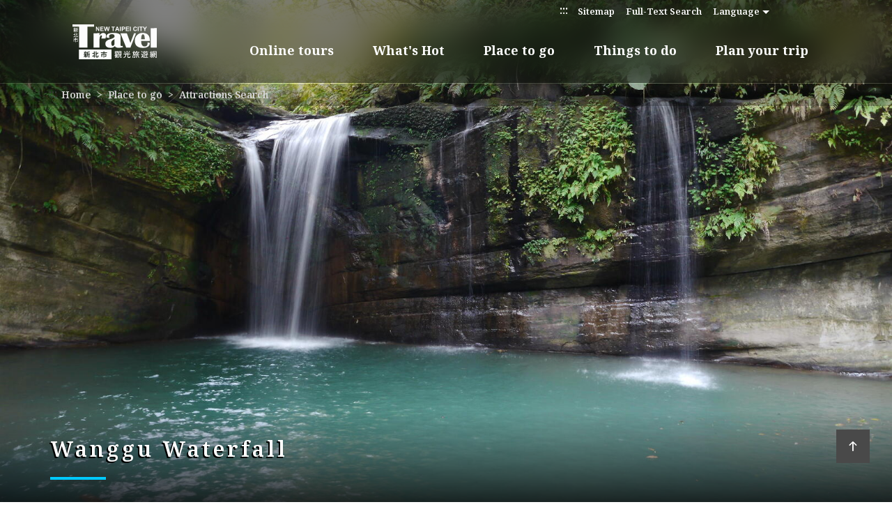

--- FILE ---
content_type: text/html; charset=utf-8
request_url: https://newtaipei.travel/en/attractions/detail/400303
body_size: 52000
content:
<!DOCTYPE html><html lang=en class=no-js><head><script type="6bfb6c0680e6f85591e16d25-text/javascript">if(localStorage.getItem('card-list-mode')==='mode-tile'){document.querySelector("html").setAttribute('class','mode-tile');}else{document.querySelector("html").setAttribute('class','mode-two-column');}</script><meta charset=utf-8><meta name=viewport content="width=device-width, initial-scale=1.0, user-scalable=0"><meta name=format-detection content="telephone=no"><link rel=apple-touch-icon sizes=180x180 href=/Content/favicons/apple-touch-icon.png><link rel=android-chrome sizes=192x192 href=/Content/favicons/android-chrome-192x192.png><link rel=android-chrome sizes=512x512 href=/Content/favicons/android-chrome-512x512.png><link rel=icon type=image/png sizes=32x32 href=/Content/favicons/favicon-32x32.png><link rel=icon type=image/png sizes=16x16 href=/Content/favicons/favicon-16x16.png><link rel=mask-icon href=/Content/favicons/safari-pinned-tab.svg color=#2c7043><meta name=msapplication-TileImage content=/Content/favicons/mstile-150x150.png><meta name=theme-color content=#ffffff><title>Wanggu Waterfall | New Taipei City Travel</title><link href=https://fonts.gstatic.com rel=preconnect crossorigin><link href="https://fonts.googleapis.com/css2?family=Noto+Serif:wght@600;700&amp;display=swap" rel=stylesheet><link href=/Content/css/all.css rel=stylesheet><link rel=stylesheet href=/Content/css/flickity.css><link rel=stylesheet href=/Content/css/flickity-global.css><meta name=keyword content="Taiwan’s popular tourist attractions can be found in New Taipei City Travel,The special parks collection of New Taipei City,Good preventive measures in Taiwan,Tour around New Taipei City via the Circular Line ,Tamsui Kavalan Trails Hiking Strategy,2018 The Muzha-Pingxi Shuttle Bus,Popular Attractions for 1 day tour in NTPC,Nostalgic tour of the old street,Jiufen TeaTrip,Recommended Itinerary along Taoyuan Airport MRT,Classic tour"><meta name=subject content="Wanggu Waterfall"><meta name=language content=en><meta name=owner content="New Taipei City Government"><meta name=coverage content=Worldwide><meta name=distribution content=Global><meta name=rating content=General><meta property=og:title content="Wanggu Waterfall"><meta property=og:type content=place><meta property=og:site_name content="New Taipei City Travel"><meta property=og:description content="Wanggu Waterfall"><meta property=og:url content=https://newtaipei.travel/en/attractions/detail/400303><meta property=og:locale content=en><meta property=og:image content=https://newtaipei.travel/content/images/attractions/3481/1024x768_d2c10372-1e40-49a5-9b92-5740cf5dc8b3.jpg><meta property=og:image content=https://newtaipei.travel/content/images/attractions/3482/1024x768_664925ec-61d1-4fb6-9c91-6946ca2fddde.jpg><meta property=og:image content=https://newtaipei.travel/content/images/attractions/3483/1024x768_b5fba856-9f8d-491e-ad09-f698da575dd0.jpg><meta property=og:image content=https://newtaipei.travel/content/images/attractions/3484/1024x768_4288fd87-3952-411c-9eee-0ee6e59cf623.jpg><meta property=og:image content=https://newtaipei.travel/content/images/attractions/3485/1024x768_25335e6e-9040-4507-ad97-6fa7b277b9a5.jpg><meta property=og:image content=https://newtaipei.travel/content/images/attractions/3478/1024x768_062fa74e-43dc-4709-bdf9-50c0a89c7c34.jpg><meta property=og:image content=https://newtaipei.travel/content/images/attractions/3479/1024x768_245be159-c4b1-4ae7-9eaf-fd65c3770819.jpg><meta property=og:image content=https://newtaipei.travel/content/images/attractions/3480/1024x768_af6702aa-7c78-4920-b1dd-dea968b22e28.jpg><meta property=place:location:latitude content=25.03488><meta property=place:location:longitude content=121.75880><meta name=twitter:card content=https://newtaipei.travel/content/images/attractions/3481/1024x768_d2c10372-1e40-49a5-9b92-5740cf5dc8b3.jpg><meta name=twitter:site content="New Taipei City Travel"><meta name=twitter:creator content="New Taipei City Travel"><meta name=twitter:title content="Wanggu Waterfall"><meta name=twitter:description content="Wanggu Waterfall"><meta name=twitter:image:src content=https://newtaipei.travel/content/images/attractions/3481/480x360_d2c10372-1e40-49a5-9b92-5740cf5dc8b3.jpg><script type=application/ld+json>{"@context":"https://schema.org","@type":"Place","name":"Wanggu Waterfall","address":{"@type":"PostalAddress","addressLocality":null,"addressRegion":null,"postalCode":null,"streetAddress":null},"geo":{"@type":"GeoCoordinates","latitude":"25.03488","longitude":"121.75880"},"url":"https://newtaipei.travel/en/attractions/detail/400303","description":"Wanggu Waterfall","image":["https://newtaipei.travel/content/images/attractions/3481/1024x768_d2c10372-1e40-49a5-9b92-5740cf5dc8b3.jpg","https://newtaipei.travel/content/images/attractions/3482/1024x768_664925ec-61d1-4fb6-9c91-6946ca2fddde.jpg","https://newtaipei.travel/content/images/attractions/3483/1024x768_b5fba856-9f8d-491e-ad09-f698da575dd0.jpg","https://newtaipei.travel/content/images/attractions/3484/1024x768_4288fd87-3952-411c-9eee-0ee6e59cf623.jpg","https://newtaipei.travel/content/images/attractions/3485/1024x768_25335e6e-9040-4507-ad97-6fa7b277b9a5.jpg","https://newtaipei.travel/content/images/attractions/3478/1024x768_062fa74e-43dc-4709-bdf9-50c0a89c7c34.jpg","https://newtaipei.travel/content/images/attractions/3479/1024x768_245be159-c4b1-4ae7-9eaf-fd65c3770819.jpg","https://newtaipei.travel/content/images/attractions/3480/1024x768_af6702aa-7c78-4920-b1dd-dea968b22e28.jpg"]}</script><script async src="https://www.googletagmanager.com/gtag/js?id=G-96LMJCCL70" type="6bfb6c0680e6f85591e16d25-text/javascript"></script><script type="6bfb6c0680e6f85591e16d25-text/javascript">window.dataLayer=window.dataLayer||[];function gtag(){dataLayer.push(arguments);}
gtag('js',new Date());gtag('config','G-96LMJCCL70',{cookie_flags:'secure;samesite=lax'});</script><body class="en foreign" data-root="" data-lang=en data-is-login=False><a href=#main-content class="acc-show-at-focus js-scroll-anchor" title="Go to the main content section">Go to the main content section</a> <a id=top class=anchor-fix title="Anchor point" tabindex=-1>Anchor point</a><div class='main-container transparent-header'><header class="header-wrapper z-2000 w-100 h-7 h-xl-120px backdrop-blur transparent dark-mode fixed-black" id=header-wrapper><div class=header><h1 class="main-logo ml-2 ml-md-3 ml-xl-13 z-100"><a href=/en class="fill-parent text-hide" title="New Taipei City Travel">New Taipei City Travel</a></h1><div class=main-nav-desktop-wrapper id=main-nav-desktop-wrapper><button class="btn-open-menu d-xl-none absolute-top-right mr-2 mr-md-3 mt-1 z-100" id=btn-open-menu title=Navigation> <span class=line>Navigation</span> <i class="icon icon-close absolute-center fz-20px text-primary op-0 trs-all" aria-hidden=true></i> </button> <a class="btn d-xl-none absolute-top-right w-5 h-5 mr-9 mr-md-10 mt-1 z-100 border-0 bg-none" href=/en/search title="Full-Text Search"> <span class=sr-only>Full-Text Search</span> <i class="icon icon-magnifier absolute-center fz-26px text-primary trs-all" aria-hidden=true></i> </a><div class=main-nav-wrapper id=main-nav-wrapper><div class=mobile-scroll-wrapper id="mobile-scroll-wrapper rb"><nav class="main-nav d-flex flex-column d-xl-flex pb-5 pb-xl-0 pr-xl-5" id=main-nav aria-label=Navigation><div class="site-func-blk d-xl-flex justify-content-xl-end order-last order-xl-0 mt-xl-4px" id=site-func-blk><ul class="site-func-list d-flex flex-column flex-xl-row align-items-xl-center"><li class="item mr-1 d-none d-xl-block"><a accesskey=U href=javascript:void(0) title="Top anchor(U)" class=brick id=brick-top>:::</a><li class="item mr-xl-2 d-none d-xl-block"><a href=/en/siteinformation/sitemap class="site-func-link d-flex align-items-center d-xl-block py-12px p-xl-0 fz-xl-13px text-decoration-none text-info" title=Sitemap> Sitemap </a><li class="item mr-xl-2 border-0"><a href=/en/search class="site-func-link d-flex align-items-center d-xl-block py-12px p-xl-0 fz-xl-13px text-decoration-none text-info px-2" title="Full-Text Search"> <i class="icon icon-magnifier w-2 h-2 mr-1 d-xl-none fz-18px text-info" aria-hidden=true></i> Full-Text Search </a><li class="item lang-list-blk mr-xl-2 border-0" id=lang-list-blk data-label=Language><a href=javascript:void(0) class="lang-label d-none d-xl-flex justify-content-center align-items-center h-3 text-info text-decoration-none fz-13px">Language</a><ul class="lang-list row bg-white p-2 py-xl-1 px-xl-0 mx-n4px mx-xl-0 mb-n1 mb-xl-0 d-xl-none"><li class="lang-item col-6 col-xl-12 mb-1 mb-xl-0 px-4px px-xl-0"><a href=/zh-tw class="site-func-link d-flex align-items-center d-xl-block py-12px p-xl-0 fz-xl-13px text-decoration-none text-info text-center" title=正體中文> 正體中文 </a><li class="lang-item col-6 col-xl-12 mb-1 mb-xl-0 px-4px px-xl-0"><a href=/zh-cn class="site-func-link d-flex align-items-center d-xl-block py-12px p-xl-0 fz-xl-13px text-decoration-none text-info text-center" title=简体中文> 简体中文 </a><li class="lang-item col-6 col-xl-12 mb-1 mb-xl-0 px-4px px-xl-0"><a href=/ja class="site-func-link d-flex align-items-center d-xl-block py-12px p-xl-0 fz-xl-13px text-decoration-none text-info text-center" title=日本語> 日本語 </a><li class="lang-item col-6 col-xl-12 mb-1 mb-xl-0 px-4px px-xl-0"><a href=/ko class="site-func-link d-flex align-items-center d-xl-block py-12px p-xl-0 fz-xl-13px text-decoration-none text-info text-center" title=한국어> 한국어 </a></ul><li class="item border-0"><div class="google-translate-blk px-2 px-xl-0"><div id=google_translate_element></div><script type="6bfb6c0680e6f85591e16d25-text/javascript">function googleTranslateElementInit(){new google.translate.TranslateElement({pageLanguage:'en',includedLanguages:'en,ja,ko,zh-TW,zh-CN,ar,de,el,es,fr,hi,id,it,la,lo,my,pt,ru,th,tl,vi,ms',layout:google.translate.TranslateElement.InlineLayout.SIMPLE,autoDisplay:false},'google_translate_element');}</script><script src="https://translate.google.com/translate_a/element.js?cb=googleTranslateElementInit&amp;hl=en" type="6bfb6c0680e6f85591e16d25-text/javascript"></script></div></ul></div><ul class="main-nav-title-list d-xl-flex justify-content-xl-end align-items-start-center current-lv pr-xl-8" id=main-nav-title-list><li class="item mr-xl-3 mr-0-last"><a class="menu-title d-flex align-items-center justify-content-xl-center align-items-xl-start pl-2 pr-12px px-xl-2 pt-xl-4 fz-18px font-weight-bold text-decoration-none" href=/immersive/en title="Online tours(Open Window)" target=_blank rel="noopener noreferrer"> Online tours <i class="icon icon-arrow-right fz-16px text-info ml-auto d-xl-none" aria-hidden=true></i> </a><li class="item mr-xl-3 mr-0-last"><a class="menu-title d-flex align-items-center justify-content-xl-center align-items-xl-start pl-2 pr-12px px-xl-2 pt-xl-4 fz-18px font-weight-bold text-decoration-none has-more" href=javascript:void(0) title="What's Hot"> What&#39;s Hot <i class="icon icon-arrow-right fz-16px text-info ml-auto d-xl-none" aria-hidden=true></i> </a><div class="nav-sub-list pb-8 pb-xl-0"><div class="d-none d-xl-block flex-shrink-0 w-50 h-100 bg-primary position-relative"><div class="d-flex fill-parent bg-secondary"><div class="d-block text-decoration-none"><video class="fill-parent fit-cover js-menu-video" src=/content/videos/menu-event/video.mp4 poster=/content/videos/menu-event/poster.jpg muted loop playsinline preload=none></video></div><div class="d-flex flex-column align-items-center w-10 h-100 pt-8 backdrop-blur bg-white-70 absolute-top-right"><div class="fz-26px mt-n3 font-weight-bold text-heavy text-vertical-rl" style=line-height:76px>What&#39;s Hot</div><div class="fz-15px mt-2 text-vertical-rl" style=line-height:76px>City Event News Express</div></div></div></div><div class="d-xl-flex justify-content-around align-items-start w-50 flex-xl-fill h-100 pt-xl-7 px-xl-5 position-relative"><button class="d-none d-xl-flex btn border-0 absolute-top-right w-5 h-5 mr-1 mt-1 js-close-nav-sub" title="Close-What's Hot"> <span class=text-hide>Close-What&#39;s Hot</span> <i class="icon icon-close text-info fz-18px" aria-hidden=true></i> </button><div class="col-xl-5 px-0 px-xl-1"><div class=sub-item><a href=/en/news/list title="Latest news" class="d-block text-decoration-none"><div class="sub-menu-title d-flex flex-wrap align-items-center fz-18px py-1 px-2 text-default lh-initial px-xl-0 font-weight-xl-bold">Latest news <i class="icon icon-arrow-right d-none d-xl-flex ml-4px text-info fz-13px" aria-hidden=true></i></div></a><ul class="d-none d-xl-block pl-3 pl-xl-0 pb-1"><li><a href=/en/news/detail/3223 title="New Taipei 228 Holiday Spring Travel Recommendations – Explore Tamsui and Jinshan for a Romantic Spring Getaway!" class="d-block text-decoration-none text-default py-12px py-xl-1 hover-primary fz-xl-15px text-truncate"> New Taipei 228 Holiday Spring Travel Recommendations – Explore Tamsui and Jinshan for a Romantic Spring Getaway! </a><li><a href=/en/news/detail/3208 title="2025 &#34;Pokémon GO Tour&#34; Grand Opening at New Taipei Metropolitan Park Pikachu Meet &amp; Greet and Seasonal Habitats Now Available" class="d-block text-decoration-none text-default py-12px py-xl-1 hover-primary fz-xl-15px text-truncate"> 2025 &quot;Pok&#233;mon GO Tour&quot; Grand Opening at New Taipei Metropolitan Park Pikachu Meet &amp; Greet and Seasonal Habitats Now Available </a><li><a href=/en/news/detail/3199 title="New Taipei Pingxi Sky Lantern Festival Concludes Successfully – Hiking and Clean-up Efforts Promote Environmental Sustainability" class="d-block text-decoration-none text-default py-12px py-xl-1 hover-primary fz-xl-15px text-truncate"> New Taipei Pingxi Sky Lantern Festival Concludes Successfully – Hiking and Clean-up Efforts Promote Environmental Sustainability </a><li><a href=/en/news/detail/3181 title="Celebrating the Year of the Snake Lantern Festival in New Taipei: Double-Heart Main Lantern of Happiness at Shifen" class="d-block text-decoration-none text-default py-12px py-xl-1 hover-primary fz-xl-15px text-truncate"> Celebrating the Year of the Snake Lantern Festival in New Taipei: Double-Heart Main Lantern of Happiness at Shifen </a><li><a href=/en/news/detail/3178 title="New Taipei’s Top Tourist Highlight: Exclusive Pingxi Sky Lantern Travel Deals Await You" class="d-block text-decoration-none text-default py-12px py-xl-1 hover-primary fz-xl-15px text-truncate"> New Taipei’s Top Tourist Highlight: Exclusive Pingxi Sky Lantern Travel Deals Await You </a></ul></div></div><div class="col-xl-3 px-0 px-xl-1"></div></div></div><li class="item mr-xl-3 mr-0-last"><a class="menu-title d-flex align-items-center justify-content-xl-center align-items-xl-start pl-2 pr-12px px-xl-2 pt-xl-4 fz-18px font-weight-bold text-decoration-none has-more" href=javascript:void(0) title="Place to go"> Place to go <i class="icon icon-arrow-right fz-16px text-info ml-auto d-xl-none" aria-hidden=true></i> </a><div class="nav-sub-list pb-8 pb-xl-0"><div class="d-none d-xl-block flex-shrink-0 w-50 h-100 bg-gray-400 position-relative"><div class="d-flex align-items-start fill-parent pr-10"><svg width=100% height=100% viewBox="0 0 863 821" version=1.1 xmlns=http://www.w3.org/2000/svg xmlns:xlink=http://www.w3.org/1999/xlink id=map-region-svg><title>District</title><defs><text class=pointer-events-none id=text-1 font-size=18 font-weight=normal fill=#383838><tspan x=113.232314 y=145.2864>Wulai</tspan></text><filter x=-1.4% y=-2.1% width=105.6% height=108.3% filterUnits=objectBoundingBox id=filter-2><feOffset dx=1 dy=1 in=SourceAlpha result=shadowOffsetOuter1></feOffset><feColorMatrix values="0 0 0 0 1   0 0 0 0 1   0 0 0 0 1  0 0 0 1 0" type=matrix in=shadowOffsetOuter1></feColorMatrix></filter><text class=pointer-events-none id=text-3 font-size=18 font-weight=normal fill=#383838><tspan x=84 y=102.2664 text-anchor=middle>Pinglin</tspan></text><filter x=-1.4% y=-2.1% width=105.6% height=108.3% filterUnits=objectBoundingBox id=filter-4><feOffset dx=1 dy=1 in=SourceAlpha result=shadowOffsetOuter1></feOffset><feColorMatrix values="0 0 0 0 1   0 0 0 0 1   0 0 0 0 1  0 0 0 1 0" type=matrix in=shadowOffsetOuter1></feColorMatrix></filter><text class=pointer-events-none id=text-5 font-size=18 font-weight=normal fill=#383838><tspan x=77.3975 y=76.8140511>Xindian</tspan></text><filter x=-1.2% y=-2.1% width=104.9% height=108.3% filterUnits=objectBoundingBox id=filter-6><feOffset dx=1 dy=1 in=SourceAlpha result=shadowOffsetOuter1></feOffset><feColorMatrix values="0 0 0 0 1   0 0 0 0 1   0 0 0 0 1  0 0 0 1 0" type=matrix in=shadowOffsetOuter1></feColorMatrix></filter><text class=pointer-events-none id=text-7 font-size=18 font-weight=normal fill=#383838><tspan x=85.1472 y=93.7747>Sanxia</tspan></text><filter x=-1.2% y=-2.1% width=104.9% height=108.3% filterUnits=objectBoundingBox id=filter-8><feOffset dx=1 dy=1 in=SourceAlpha result=shadowOffsetOuter1></feOffset><feColorMatrix values="0 0 0 0 1   0 0 0 0 1   0 0 0 0 1  0 0 0 1 0" type=matrix in=shadowOffsetOuter1></feColorMatrix></filter><text class=pointer-events-none id=text-9 font-size=18 font-weight=normal fill=#383838><tspan x=7 y=54>Yingge</tspan></text><filter x=-1.4% y=-2.1% width=105.6% height=108.3% filterUnits=objectBoundingBox id=filter-10><feOffset dx=1 dy=1 in=SourceAlpha result=shadowOffsetOuter1></feOffset><feColorMatrix values="0 0 0 0 1   0 0 0 0 1   0 0 0 0 1  0 0 0 1 0" type=matrix in=shadowOffsetOuter1></feColorMatrix></filter><text class=pointer-events-none id=text-11 font-size=18 font-weight=normal fill=#383838><tspan x=80 y=165 text-anchor=middle>Shuangxi</tspan></text><filter x=-2.8% y=-4.2% width=111.1% height=116.7% filterUnits=objectBoundingBox id=filter-12><feOffset dx=1 dy=1 in=SourceAlpha result=shadowOffsetOuter1></feOffset><feGaussianBlur stdDeviation=0.5 in=shadowOffsetOuter1 result=shadowBlurOuter1></feGaussianBlur><feColorMatrix values="0 0 0 0 1   0 0 0 0 1   0 0 0 0 1  0 0 0 1 0" type=matrix in=shadowBlurOuter1></feColorMatrix></filter><text class=pointer-events-none id=text-13 font-size=18 font-weight=normal fill=#383838><tspan x=170 y=155.331325>Gongliao</tspan></text><filter x=-2.8% y=-4.2% width=111.1% height=116.7% filterUnits=objectBoundingBox id=filter-14><feOffset dx=1 dy=1 in=SourceAlpha result=shadowOffsetOuter1></feOffset><feGaussianBlur stdDeviation=0.5 in=shadowOffsetOuter1 result=shadowBlurOuter1></feGaussianBlur><feColorMatrix values="0 0 0 0 1   0 0 0 0 1   0 0 0 0 1  0 0 0 1 0" type=matrix in=shadowBlurOuter1></feColorMatrix></filter><text class=pointer-events-none id=text-15 font-size=18 font-weight=normal fill=#383838><tspan x=48 y=75 text-anchor=middle>Pingxi</tspan></text><filter x=-1.4% y=-2.1% width=105.6% height=108.3% filterUnits=objectBoundingBox id=filter-16><feOffset dx=1 dy=1 in=SourceAlpha result=shadowOffsetOuter1></feOffset><feColorMatrix values="0 0 0 0 1   0 0 0 0 1   0 0 0 0 1  0 0 0 1 0" type=matrix in=shadowOffsetOuter1></feColorMatrix></filter><text class=pointer-events-none id=text-17 font-size=18 font-weight=normal fill=#383838><tspan x=90 y=115 text-anchor=middle>Shiding</tspan></text><filter x=-1.4% y=-2.1% width=105.6% height=108.3% filterUnits=objectBoundingBox id=filter-18><feOffset dx=1 dy=1 in=SourceAlpha result=shadowOffsetOuter1></feOffset><feColorMatrix values="0 0 0 0 1   0 0 0 0 1   0 0 0 0 1  0 0 0 1 0" type=matrix in=shadowOffsetOuter1></feColorMatrix></filter><text class=pointer-events-none id=text-19 font-size=18 font-weight=normal fill=#383838><tspan x=64 y=64.5145144 text-anchor=middle>Shenkeng</tspan></text><filter x=-1.4% y=-2.1% width=105.6% height=108.3% filterUnits=objectBoundingBox id=filter-20><feOffset dx=1 dy=1 in=SourceAlpha result=shadowOffsetOuter1></feOffset><feColorMatrix values="0 0 0 0 1   0 0 0 0 1   0 0 0 0 1  0 0 0 1 0" type=matrix in=shadowOffsetOuter1></feColorMatrix></filter><text class=pointer-events-none id=text-21 font-size=18 font-weight=normal fill=#383838><tspan x=100 y=84 text-anchor=middle>Tucheng</tspan></text><filter x=-1.4% y=-2.1% width=105.6% height=108.3% filterUnits=objectBoundingBox id=filter-22><feOffset dx=1 dy=1 in=SourceAlpha result=shadowOffsetOuter1></feOffset><feColorMatrix values="0 0 0 0 1   0 0 0 0 1   0 0 0 0 1  0 0 0 1 0" type=matrix in=shadowOffsetOuter1></feColorMatrix></filter><text class=pointer-events-none id=text-23 font-size=18 font-weight=normal fill=#383838><tspan x=70 y=64 text-anchor=end>Shulin</tspan></text><filter x=-1.4% y=-2.1% width=105.6% height=108.3% filterUnits=objectBoundingBox id=filter-24><feOffset dx=1 dy=1 in=SourceAlpha result=shadowOffsetOuter1></feOffset><feColorMatrix values="0 0 0 0 1   0 0 0 0 1   0 0 0 0 1  0 0 0 1 0" type=matrix in=shadowOffsetOuter1></feColorMatrix></filter><text class=pointer-events-none id=text-25 font-size=18 font-weight=normal line-spacing=20 fill=#383838><tspan x=17.0348088 y=45.9602>Zhonghe</tspan></text><filter x=-1.4% y=-2.5% width=105.6% height=110.0% filterUnits=objectBoundingBox id=filter-26><feOffset dx=1 dy=1 in=SourceAlpha result=shadowOffsetOuter1></feOffset><feColorMatrix values="0 0 0 0 1   0 0 0 0 1   0 0 0 0 1  0 0 0 1 0" type=matrix in=shadowOffsetOuter1></feColorMatrix></filter><text class=pointer-events-none id=text-27 font-size=18 font-weight=normal line-spacing=20 fill=#383838><tspan x=53.0348088 y=21.9602>Yonghe</tspan></text><filter x=-1.4% y=-2.5% width=105.6% height=110.0% filterUnits=objectBoundingBox id=filter-28><feOffset dx=1 dy=1 in=SourceAlpha result=shadowOffsetOuter1></feOffset><feColorMatrix values="0 0 0 0 1   0 0 0 0 1   0 0 0 0 1  0 0 0 1 0" type=matrix in=shadowOffsetOuter1></feColorMatrix></filter><text class=pointer-events-none id=text-29 font-size=18 font-weight=normal fill=#383838><tspan x=21.5111227 y=42.5507008>Banqiao</tspan></text><filter x=-1.4% y=-2.1% width=105.6% height=108.3% filterUnits=objectBoundingBox id=filter-30><feOffset dx=1 dy=1 in=SourceAlpha result=shadowOffsetOuter1></feOffset><feColorMatrix values="0 0 0 0 1   0 0 0 0 1   0 0 0 0 1  0 0 0 1 0" type=matrix in=shadowOffsetOuter1></feColorMatrix></filter><text class=pointer-events-none id=text-31 font-size=18 font-weight=normal fill=#383838 text-anchor=middle><tspan x=70 y=59.48327>Ruifang</tspan></text><filter x=-1.4% y=-2.1% width=105.6% height=108.3% filterUnits=objectBoundingBox id=filter-32><feOffset dx=1 dy=1 in=SourceAlpha result=shadowOffsetOuter1></feOffset><feColorMatrix values="0 0 0 0 1   0 0 0 0 1   0 0 0 0 1  0 0 0 1 0" type=matrix in=shadowOffsetOuter1></feColorMatrix></filter><text class=pointer-events-none id=text-33 font-size=18 font-weight=normal fill=#383838><tspan x=50.885322 y=105.3049>Xizhi</tspan></text><filter x=-1.4% y=-2.1% width=105.6% height=108.3% filterUnits=objectBoundingBox id=filter-34><feOffset dx=1 dy=1 in=SourceAlpha result=shadowOffsetOuter1></feOffset><feColorMatrix values="0 0 0 0 1   0 0 0 0 1   0 0 0 0 1  0 0 0 1 0" type=matrix in=shadowOffsetOuter1></feColorMatrix></filter><text class=pointer-events-none id=text-35 font-size=18 font-weight=normal line-spacing=20 fill=#383838><tspan x=18.4082539 y=65.555149>Sanchong</tspan></text><filter x=-1.4% y=-2.5% width=105.6% height=110.0% filterUnits=objectBoundingBox id=filter-36><feOffset dx=1 dy=1 in=SourceAlpha result=shadowOffsetOuter1></feOffset><feColorMatrix values="0 0 0 0 1   0 0 0 0 1   0 0 0 0 1  0 0 0 1 0" type=matrix in=shadowOffsetOuter1></feColorMatrix></filter><text class=pointer-events-none id=text-37 font-size=18 font-weight=normal line-spacing=20 fill=#383838><tspan x=7.40825393 y=28.555149>Luzhou</tspan></text><filter x=-1.4% y=-2.5% width=105.6% height=110.0% filterUnits=objectBoundingBox id=filter-38><feOffset dx=1 dy=1 in=SourceAlpha result=shadowOffsetOuter1></feOffset><feColorMatrix values="0 0 0 0 1   0 0 0 0 1   0 0 0 0 1  0 0 0 1 0" type=matrix in=shadowOffsetOuter1></feColorMatrix></filter><text class=pointer-events-none id=text-39 font-size=18 font-weight=normal fill=#383838><tspan x=42 y=132 text-anchor=middle>Xinzhuang</tspan></text><filter x=-1.4% y=-2.1% width=105.6% height=108.3% filterUnits=objectBoundingBox id=filter-40><feOffset dx=1 dy=1 in=SourceAlpha result=shadowOffsetOuter1></feOffset><feColorMatrix values="0 0 0 0 1   0 0 0 0 1   0 0 0 0 1  0 0 0 1 0" type=matrix in=shadowOffsetOuter1></feColorMatrix></filter><text class=pointer-events-none id=text-41 font-size=18 font-weight=normal fill=#383838><tspan x=42 y=48.3287 text-anchor=middle>Wugu</tspan></text><filter x=-1.4% y=-2.1% width=105.6% height=108.3% filterUnits=objectBoundingBox id=filter-42><feOffset dx=1 dy=1 in=SourceAlpha result=shadowOffsetOuter1></feOffset><feColorMatrix values="0 0 0 0 1   0 0 0 0 1   0 0 0 0 1  0 0 0 1 0" type=matrix in=shadowOffsetOuter1></feColorMatrix></filter><text class=pointer-events-none id=text-43 font-size=18 font-weight=normal fill=#383838><tspan x=160 y=100 text-anchor=middle>Taishan</tspan></text><filter x=-1.4% y=-2.1% width=105.6% height=108.3% filterUnits=objectBoundingBox id=filter-44><feOffset dx=1 dy=1 in=SourceAlpha result=shadowOffsetOuter1></feOffset><feColorMatrix values="0 0 0 0 1   0 0 0 0 1   0 0 0 0 1  0 0 0 1 0" type=matrix in=shadowOffsetOuter1></feColorMatrix></filter><text class=pointer-events-none id=text-45 font-size=18 font-weight=normal fill=#383838><tspan x=120 y=40 text-anchor=end>Linkou</tspan></text><filter x=-1.4% y=-2.1% width=105.6% height=108.3% filterUnits=objectBoundingBox id=filter-46><feOffset dx=1 dy=1 in=SourceAlpha result=shadowOffsetOuter1></feOffset><feColorMatrix values="0 0 0 0 1   0 0 0 0 1   0 0 0 0 1  0 0 0 1 0" type=matrix in=shadowOffsetOuter1></feColorMatrix></filter><text class=pointer-events-none id=text-47 font-size=18 font-weight=normal fill=#383838><tspan x=100 y=122.89592 text-anchor=middle>Wanli</tspan></text><filter x=-1.4% y=-2.1% width=105.6% height=108.3% filterUnits=objectBoundingBox id=filter-48><feOffset dx=1 dy=1 in=SourceAlpha result=shadowOffsetOuter1></feOffset><feColorMatrix values="0 0 0 0 1   0 0 0 0 1   0 0 0 0 1  0 0 0 1 0" type=matrix in=shadowOffsetOuter1></feColorMatrix></filter><text class=pointer-events-none id=text-49 font-size=18 font-weight=normal fill=#383838><tspan x=58 y=72 text-anchor=middle>Jinshan</tspan></text><filter x=-1.4% y=-2.1% width=105.6% height=108.3% filterUnits=objectBoundingBox id=filter-50><feOffset dx=1 dy=1 in=SourceAlpha result=shadowOffsetOuter1></feOffset><feColorMatrix values="0 0 0 0 1   0 0 0 0 1   0 0 0 0 1  0 0 0 1 0" type=matrix in=shadowOffsetOuter1></feColorMatrix></filter><text class=pointer-events-none id=text-51 font-size=18 font-weight=normal fill=#383838><tspan x=44.6563 y=136.6895>Bali</tspan></text><filter x=-1.4% y=-2.1% width=105.6% height=108.3% filterUnits=objectBoundingBox id=filter-52><feOffset dx=1 dy=1 in=SourceAlpha result=shadowOffsetOuter1></feOffset><feColorMatrix values="0 0 0 0 1   0 0 0 0 1   0 0 0 0 1  0 0 0 1 0" type=matrix in=shadowOffsetOuter1></feColorMatrix></filter><text class=pointer-events-none id=text-53 font-size=18 font-weight=normal fill=#383838><tspan x=135 y=72 text-anchor=end>Tamsui</tspan></text><filter x=-1.4% y=-2.1% width=105.6% height=108.3% filterUnits=objectBoundingBox id=filter-54><feOffset dx=1 dy=1 in=SourceAlpha result=shadowOffsetOuter1></feOffset><feColorMatrix values="0 0 0 0 1   0 0 0 0 1   0 0 0 0 1  0 0 0 1 0" type=matrix in=shadowOffsetOuter1></feColorMatrix></filter><text class=pointer-events-none id=text-55 font-size=18 font-weight=normal fill=#383838><tspan x=60 y=99.4999487>Sanzhi</tspan></text><filter x=-1.4% y=-2.1% width=105.6% height=108.3% filterUnits=objectBoundingBox id=filter-56><feOffset dx=1 dy=1 in=SourceAlpha result=shadowOffsetOuter1></feOffset><feColorMatrix values="0 0 0 0 1   0 0 0 0 1   0 0 0 0 1  0 0 0 1 0" type=matrix in=shadowOffsetOuter1></feColorMatrix></filter><text class=pointer-events-none id=text-57 font-size=18 font-weight=normal fill=#383838><tspan x=140 y=44 text-anchor=middle>Shimen</tspan></text><filter x=-1.4% y=-2.1% width=105.6% height=108.3% filterUnits=objectBoundingBox id=filter-58><feOffset dx=1 dy=1 in=SourceAlpha result=shadowOffsetOuter1></feOffset><feColorMatrix values="0 0 0 0 1   0 0 0 0 1   0 0 0 0 1  0 0 0 1 0" type=matrix in=shadowOffsetOuter1></feColorMatrix></filter></defs><g id=Page-1 stroke=none stroke-width=1 fill=none fill-rule=evenodd><g id=MAP transform="translate(-9.000000, -10.000000)"><g id=MAP transform="translate(10.000000, 11.000000)"><g id="Taipei &amp; Keelung" transform="translate(1.396087, 0.500051)"><path d="M855.733213,370.250649 C853.929213,367.291649 850.496213,364.998649 847.125213,367.065649 C844.932213,367.421649 842.951213,371.215649 841.587213,370.383649 C839.526213,366.180649 837.420213,361.472649 832.544213,360.133649 C828.090213,355.788649 820.773213,352.872649 814.873213,355.923649 C810.476213,359.425649 805.609213,363.872649 799.453213,362.157649 C794.337213,361.377649 788.480213,362.334649 784.911213,357.793649 C779.368213,352.375649 771.007213,348.879649 768.317213,341.227649 C766.472213,332.657649 769.073213,323.455649 766.431213,315.113649 C763.545213,312.379649 769.769213,311.469649 770.524213,309.138649 C769.396213,305.539649 765.189213,303.071649 762.891213,300.022649 C756.906213,294.264649 751.070213,288.149649 748.721213,279.896649 C747.498213,275.580649 751.065213,271.056649 751.852213,266.671649 C752.700213,262.151649 755.686213,258.925649 759.104213,256.255649 C763.512213,251.747649 760.070213,245.105649 755.666213,242.116649 C753.988213,240.584649 751.954213,237.912649 753.852213,235.838649 C753.562213,234.283649 750.638213,235.249649 749.645213,234.953649 C749.019213,234.993649 748.376213,235.021649 747.727213,235.051649 C752.811213,234.427649 757.856213,233.042649 760.721213,228.630649 C761.246213,226.047649 761.014213,221.680649 757.253213,222.420649 C751.768213,221.514649 746.551213,223.849649 742.532213,227.140649 C734.252213,231.658649 724.455213,233.127649 715.254213,230.576649 C708.876213,230.017649 702.678213,226.562649 696.277213,227.907649 C692.248213,231.074649 688.512213,226.962649 684.302213,226.956649 C675.948213,226.743649 667.505213,226.930649 659.629213,223.745649 C653.922213,222.418649 650.670213,228.876649 646.255213,231.000649 C642.632213,232.007649 638.776213,230.805649 637.232213,227.232649 C634.795213,223.129649 638.666213,218.252649 640.476213,214.618649 C643.293213,211.107649 640.980213,211.708649 637.975213,212.094649 C633.752213,213.117649 628.659213,213.097649 624.985213,215.519649 C623.039213,213.924649 621.224213,212.850649 621.784213,209.343649 C622.222213,206.596649 624.864213,204.067649 623.866213,201.471649 C623.147213,199.599649 620.887213,198.889649 618.895213,198.660649 C614.462213,198.149649 609.976213,198.826649 605.517213,198.635649 C601.059213,198.443649 596.309213,197.171649 593.515213,193.691649 C590.402213,189.813649 590.575213,184.756649 586.233213,181.618649 C581.120213,177.923649 569.543213,176.965649 565.921213,183.559649 C564.906213,185.406649 565.212213,187.942649 566.771213,189.360649 C568.286213,190.736649 570.763213,191.072649 571.674213,192.904649 C572.047213,193.655649 572.073213,194.531649 571.988213,195.365649 C571.106213,204.038649 562.978213,206.478649 556.886213,210.133649 C555.115213,211.196649 551.834213,215.257649 550.037213,215.557649 C544.774213,216.435649 549.499213,210.272649 551.088213,208.912649 C555.081213,205.496649 560.132213,203.637649 562.324213,198.218649 C562.431213,197.951649 562.528213,197.649649 562.422213,197.382649 C562.245213,196.933649 561.656213,196.864649 561.180213,196.780649 C557.527213,196.133649 558.093213,192.334649 557.500213,189.667649 C557.235213,188.475649 556.179213,187.583649 555.026213,187.182649 C549.740213,185.343649 544.207213,185.712649 539.112213,182.787649 C534.223213,179.980649 529.405213,177.188649 523.755213,175.961649 C519.498213,175.037649 515.092213,175.134649 510.740213,175.312649 C509.855213,175.348649 508.909213,175.372649 508.162213,174.898649 C506.049213,173.559649 507.542213,170.318649 507.299213,167.829649 C507.099213,165.767649 505.504213,164.080649 503.634213,163.158649 C503.637213,163.193649 503.647213,163.222649 503.649213,163.259649 C502.262213,165.777649 499.616213,167.000649 496.933213,168.226649 C499.616213,167.000649 502.262213,165.777649 503.649213,163.259649 C503.378213,158.910649 497.594213,160.140649 495.162213,157.840649 C489.655213,153.231649 480.525213,152.553649 477.512213,145.215649 C475.667213,139.812649 481.301213,135.471649 485.839213,133.934649 C488.476213,133.161649 492.004213,130.026649 488.766213,127.656649 C485.514213,125.858649 484.448213,123.547649 488.044213,121.379649 C491.385213,117.842649 497.698213,116.482649 499.461213,111.612649 C499.669213,109.337649 497.256213,108.324649 495.998213,110.519649 C490.281213,114.675649 485.283213,120.310649 479.417213,123.897649 C471.170213,124.258649 462.919213,124.620649 454.674213,124.981649 C447.695213,118.328649 441.791213,110.006649 433.864213,104.751649 C433.811213,104.731649 433.755213,104.720649 433.700213,104.713649 C434.193213,104.516649 434.732213,104.401649 435.332213,104.403649 C436.345213,102.504649 434.156213,99.7256487 436.612213,98.1916487 C439.239213,96.5266487 440.353213,93.1726487 437.935213,90.7026487 C434.443213,88.7826487 429.857213,90.6046487 426.355213,88.2376487 C422.125213,86.2676487 419.038213,82.4696487 415.753213,79.1936487 C417.192213,69.7466487 419.853213,58.3586487 412.379213,50.6596487 C408.639213,47.9636487 406.940213,43.1706487 403.263213,40.5896487 C403.112213,40.5726487 402.949213,40.5366487 402.800213,40.5896487 C402.366213,40.7826487 401.800213,41.0556487 401.223213,41.3846487 C401.915213,40.8176487 402.546213,40.2006487 403.033213,39.4636487 C400.251213,35.3906487 397.665213,31.0116487 394.275213,27.4276487 C390.410213,25.6856487 386.085213,24.8406487 382.067213,23.3926487 C378.515213,19.1146487 375.683213,13.7286487 370.172213,11.6966487 C366.639213,10.1976487 362.269213,12.5436487 359.296213,9.56064868 C354.618213,6.71364868 351.614213,1.22164868 345.941213,0.0446486814 C345.593213,-0.0283513186 345.244213,4.54747351e-13 344.892213,0.0216486814 C340.009213,-0.218351319 336.558213,4.29064868 335.429213,8.58564868 C335.457213,11.7476487 332.826213,11.2346487 330.498213,11.1366487 C323.556213,11.1186487 316.613213,11.0976487 309.671213,11.0776487 C307.269213,8.67464868 305.171213,5.72164868 302.452213,3.77764868 C300.820213,4.00264868 299.353213,5.33064868 298.171213,6.34664868 C297.958213,8.84964868 298.592213,11.8126487 297.860213,14.0366487 C295.523213,15.6046487 293.271213,17.3936487 290.303213,17.2926487 C284.612213,18.0066487 278.761213,19.2926487 273.138213,19.4846487 C271.897213,17.9566487 272.137213,15.2516487 270.337213,14.2526487 C267.939213,14.8516487 268.399213,18.1606487 267.931213,20.0386487 C268.298213,22.6046487 266.447213,23.9136487 264.569213,25.2136487 C263.538213,26.0196487 261.379213,27.0476487 262.723213,28.5796487 C266.061213,33.7826487 270.077213,38.6116487 274.043213,43.3396487 C273.607213,43.0336487 273.219213,42.6356487 272.908213,42.0916487 C269.056213,37.4636487 265.267213,32.6116487 261.979213,27.6256487 C261.857213,27.5606487 261.724213,27.4896487 261.582213,27.5306487 C256.703213,28.8616487 251.498213,29.5216487 246.965213,31.8476487 C243.873213,34.4336487 240.202213,36.0716487 236.268213,37.0316487 C231.203213,46.7486487 226.957213,57.0486487 221.794213,66.7176487 C218.793213,67.6096487 215.465213,66.4786487 212.376213,66.2976487 C209.022213,66.1016487 204.745213,64.3216487 202.108213,67.3336487 C199.940213,68.4506487 199.407213,70.4776487 199.643213,72.7816487 C199.869213,75.0306487 199.069213,77.0836487 197.398213,78.6006487 C196.429213,80.0196487 198.882213,80.4696487 199.468213,81.3646487 C201.602213,82.7966487 203.413213,85.1366487 205.691213,86.2186487 C205.469213,86.1916487 205.246213,86.1716487 205.028213,86.1346487 C202.273213,83.9846487 199.871213,81.0836487 196.621213,79.7276487 L196.574213,79.7396487 C194.760213,80.7496487 194.888213,83.4926487 193.981213,85.1896487 C192.874213,89.1596487 191.386213,93.0206487 189.214213,96.4826487 C187.819213,100.105649 188.607213,104.522649 185.654213,107.494649 C181.533213,112.933649 174.311213,115.374649 170.842213,121.447649 C169.992213,124.874649 170.015213,128.589649 168.054213,131.641649 C165.921213,135.889649 163.729213,140.107649 161.566213,144.340649 C157.867213,145.300649 154.098213,146.755649 150.286213,146.269649 C149.154213,147.051649 150.241213,148.796649 150.635213,149.783649 C154.178213,154.048649 158.550213,157.636649 162.725213,161.259649 C165.794213,163.990649 170.255213,162.029649 173.627213,164.118649 C177.703213,166.088649 182.114213,167.773649 185.897213,170.104649 C188.755213,174.587649 190.601213,180.204649 195.388213,182.991649 C201.782213,187.921649 204.253213,196.109649 207.940213,203.002649 C209.531213,205.687649 210.473213,208.557649 210.505213,211.691649 C211.531213,220.273649 212.378213,228.974649 213.492213,237.488649 C213.492213,237.488649 211.719213,236.095649 210.759213,236.303649 C211.538213,236.618649 212.087213,237.083649 212.468213,237.641649 C212.087213,237.083649 211.538213,236.618649 210.759213,236.303649 C208.577213,233.382649 206.752213,230.145649 203.736213,227.908649 C202.065213,224.042649 201.632213,219.560649 198.483213,216.352649 C195.556213,213.030649 193.566213,209.111649 193.554213,204.653649 C192.475213,195.208649 183.402213,190.270649 177.205213,184.232649 C170.495213,178.835649 162.988213,172.096649 153.786213,172.445649 C147.044213,172.063649 146.117213,180.319649 144.066213,184.911649 C139.321213,190.866649 133.801213,196.746649 127.136213,200.653649 C120.658213,202.849649 115.041213,206.836649 108.743213,209.327649 C104.390213,210.820649 99.9952134,213.466649 96.7422134,216.490649 C99.0642134,220.854649 101.371213,225.290649 103.812213,229.646649 C101.372213,225.365649 98.9242134,221.097649 96.0892134,217.117649 L95.8112134,217.094649 L95.7672134,217.117649 C85.8612134,223.617649 73.1232134,224.361649 63.3702134,231.210649 C47.6602134,231.272649 31.8942134,231.085649 16.2112134,231.301649 C11.1802134,235.784649 6.1922134,240.713649 5.68434189e-14,243.116649 C-0.141786597,245.874649 3.5462134,247.844649 4.8972134,250.154649 C8.0292134,253.751649 11.4442134,257.575649 16.2352134,258.440649 C18.5092134,261.838649 21.0372134,265.992649 25.7892134,265.212649 C33.2742134,266.333649 41.2702134,265.692649 47.8112134,270.136649 C57.6852134,275.068649 68.1782134,279.429649 77.6042134,284.907649 C77.8652134,289.605649 76.4632134,294.286649 76.3252134,298.904649 C79.9832134,303.294649 84.4092134,307.208649 90.3732134,307.697649 C98.8692134,309.773649 107.886213,311.747649 116.557213,310.532649 C116.561213,310.519649 116.564213,310.503649 116.568213,310.489649 C116.858213,310.729649 117.307213,310.856649 117.995213,310.810649 C124.139213,309.874649 129.575213,313.138649 132.994213,317.997649 C136.827213,321.492649 138.116213,326.463649 139.641213,331.159649 C140.200213,331.733649 140.864213,332.224649 141.549213,332.696649 C141.200213,332.602649 140.829213,332.542649 140.412213,332.555649 C139.037213,335.263649 138.264213,338.604649 136.668213,341.389649 C134.943213,349.307649 140.240213,356.879649 146.923213,360.624649 C148.552213,362.238649 152.922213,363.533649 150.576213,366.436649 C150.252213,367.425649 150.554213,368.021649 151.168213,368.410649 C150.923213,368.350649 150.679213,368.289649 150.439213,368.226649 C146.303213,373.117649 140.147213,375.481649 134.717213,378.180649 C135.182213,382.268649 142.642213,382.597649 141.996213,387.529649 C143.288213,391.857649 141.513213,394.834649 137.484213,396.437649 C133.428213,399.240649 127.081213,398.937649 125.229213,404.365649 C122.174213,410.719649 118.454213,416.573649 112.067213,419.853649 C108.488213,423.093649 103.484213,422.480649 98.9752134,422.459649 C100.410213,426.207649 104.913213,429.270649 107.066213,433.177649 C108.486213,435.193649 109.595213,437.378649 110.614213,439.611649 C107.300213,433.113649 102.812213,427.233649 97.4622134,422.317649 C86.5772134,422.065649 75.6842134,421.333649 64.7922134,421.434649 C59.8792134,421.597649 54.5052134,424.737649 54.6992134,430.294649 C52.9622134,435.855649 59.9772134,439.908649 57.6552134,445.554649 C56.8402134,450.813649 57.2612134,456.633649 55.6972134,461.551649 C51.8252134,465.284649 48.3412134,469.707649 46.8832134,474.941649 C49.5142134,477.877649 49.8372134,484.442649 54.8822134,484.081649 C58.3452134,484.344649 62.3862134,486.139649 64.9072134,482.662649 C68.4422134,479.368649 72.5512134,476.558649 76.6192134,473.699649 C71.7052134,477.405649 66.7442134,481.067649 62.2572134,485.337649 C66.3452134,488.503649 67.4002134,490.637649 61.7002134,493.033649 C55.9122134,496.855649 51.1282134,502.972649 49.8002134,509.741649 C51.2542134,514.926649 51.3372134,520.821649 53.6512134,525.614649 C59.1562134,530.369649 66.6692134,532.792649 71.8352134,537.745649 C76.1252134,544.313649 80.4022134,550.890649 84.6732134,557.472649 C82.1822134,560.452649 78.5122134,563.693649 80.2782134,568.006649 C80.4882134,574.325649 87.9122134,575.877649 91.8812134,579.447649 C85.5092134,586.199649 75.7492134,586.003649 67.2342134,587.890649 C66.9202134,590.299649 65.3172134,594.017649 66.6032134,596.310649 C70.9942134,597.332649 76.4862134,599.100649 79.7362134,594.722649 C82.6862134,590.296649 85.0422134,596.724649 87.8612134,598.170649 C97.9372134,606.518649 113.089213,609.075649 124.670213,602.240649 C131.939213,600.312649 139.893213,600.356649 147.371213,600.655649 C151.524213,601.168649 153.055213,604.560649 155.138213,607.540649 C159.140213,610.991649 160.492213,616.090649 163.136213,620.471649 C168.102213,626.879649 174.827213,631.666649 181.202213,636.376649 C185.619213,639.594649 187.041213,644.662649 187.290213,649.900649 C188.777213,654.613649 188.614213,662.324649 194.808213,663.423649 C198.831213,665.820649 201.702213,661.166649 203.080213,657.984649 C205.884213,652.877649 208.578213,647.716649 211.341213,642.589649 C212.797213,642.525649 214.459213,642.717649 216.168213,642.904649 C214.550213,642.751649 212.947213,642.629649 211.388213,642.793649 C207.727213,650.232649 202.972213,657.386649 199.971213,665.002649 C199.053213,668.913649 201.992213,674.957649 198.082213,677.211649 C191.624213,681.085649 188.738213,688.272649 182.416213,692.402649 C177.009213,696.837649 170.502213,703.336649 173.229213,710.977649 C174.817213,716.727649 177.629213,721.982649 178.541213,727.875649 C180.692213,734.137649 182.756213,740.693649 185.849213,746.452649 C189.579213,750.463649 194.867213,753.387649 197.527213,758.230649 C197.534213,760.947649 194.669213,765.752649 198.692213,766.884649 C201.577213,768.424649 207.040213,768.963649 206.110213,773.555649 C206.275213,779.803649 214.790213,777.347649 217.622213,781.438649 C220.735213,786.667649 226.189213,789.935649 230.224213,794.321649 C231.083213,800.569649 231.145213,807.134649 232.433213,813.275649 C239.941213,816.566649 248.618213,817.254649 256.690213,816.320649 C262.032213,814.298649 266.662213,810.343649 272.667213,810.203649 C278.529213,809.051649 285.023213,809.584649 289.632213,805.123649 C294.912213,801.604649 300.395213,798.297649 305.546213,794.647649 C306.400213,790.124649 306.530213,784.486649 311.592213,782.626649 C320.617213,778.111649 329.100213,770.945649 339.682213,771.188649 C345.404213,770.945649 351.313213,768.649649 353.941213,763.255649 C357.608213,758.050649 364.102213,756.023649 370.196213,755.487649 C373.650213,745.427649 379.074213,734.496649 374.636213,723.816649 C373.223213,717.601649 366.487213,714.478649 366.662213,707.777649 C364.455213,703.588649 368.747213,701.636649 371.322213,699.171649 C375.691213,697.323649 374.319213,691.501649 374.932213,687.630649 C374.897213,681.554649 374.260213,674.168649 379.151213,669.746649 C384.330213,668.421649 389.457213,666.676649 393.847213,663.489649 C397.806213,663.622649 402.626213,668.190649 405.943213,664.872649 C410.124213,661.904649 414.590213,658.450649 414.813213,652.833649 C416.407213,649.376649 410.612213,648.040649 409.706213,645.655649 C423.892213,643.851649 438.281213,642.651649 452.323213,640.302649 C456.885213,638.036649 461.448213,635.767649 466.004213,633.491649 C468.276213,635.076649 469.985213,639.265649 472.702213,639.517649 C474.121213,636.649649 474.257213,632.238649 478.328213,631.797649 C482.745213,631.275649 485.325213,627.780649 487.328213,624.376649 C490.801213,619.917649 496.188213,616.439649 497.141213,610.589649 C501.555213,606.261649 508.559213,604.708649 513.166213,600.822649 C512.965213,600.423649 512.754213,600.030649 512.534213,599.641649 C513.615213,600.410649 514.886213,600.516649 515.931213,598.939649 C522.510213,591.895649 528.406213,582.471649 538.931213,581.567649 C550.716213,580.421649 562.402213,584.053649 574.089213,584.938649 C579.214213,582.228649 584.929213,580.569649 590.344213,579.031649 C590.866213,573.009649 588.911213,565.736649 594.320213,561.357649 C598.959213,555.545649 596.412213,547.594649 595.254213,541.148649 C600.346213,532.628649 607.796213,526.019649 614.973213,519.314649 C616.233213,517.330649 612.527213,517.398649 611.973213,515.849649 C611.811213,515.729649 611.653213,515.607649 611.495213,515.485649 C611.728213,515.623649 611.960213,515.762649 612.219213,515.883649 C616.370213,520.294649 622.268213,516.280649 627.328213,516.917649 C634.284213,516.813649 641.240213,517.666649 648.166213,517.826649 C655.903213,512.612649 663.778213,507.543649 671.418213,502.220649 C673.202213,496.505649 675.379213,490.823649 676.907213,485.083649 C671.509213,477.347649 666.112213,469.613649 660.720213,461.875649 C664.171213,456.871649 664.462213,450.342649 667.463213,445.314649 C670.458213,442.551649 673.592213,438.862649 678.107213,440.468649 C683.543213,440.658649 689.128213,441.505649 694.445213,441.644649 C694.694213,441.293649 694.909213,440.932649 695.135213,440.574649 C694.492213,443.122649 700.306213,443.312649 702.321213,444.616649 C706.453213,445.380649 711.282213,446.180649 715.186213,444.948649 C725.360213,437.014649 734.175213,426.962649 745.587213,420.981649 C755.905213,417.362649 767.610213,419.915649 777.688213,414.920649 C788.468213,410.651649 800.004213,406.472649 811.735213,409.200649 C816.389213,410.326649 822.174213,409.114649 823.647213,403.977649 C824.950213,399.457649 831.358213,403.536649 833.083213,399.202649 C837.635213,394.112649 845.883213,393.191649 849.148213,386.644649 C851.947213,385.329649 856.734213,386.839649 857.985213,382.829649 C859.717213,378.619649 859.771213,373.284649 855.733213,370.250649" id=map_0 fill=#CCCCCC></path><text id=Taipei font-size=16 font-weight=normal fill=#767676><tspan x=311.603913 y=311.499949>Taipei</tspan></text><text id=Keelung font-size=16 font-weight=normal fill=#767676><tspan x=485.603913 y=253.499949>Keelung</tspan></text></g><path d="M857.1255,371.137 C855.3205,368.174 851.8835,365.879 848.5085,367.949 C846.3135,368.304 844.3305,372.103 842.9665,371.27 C840.9015,367.062 838.7935,362.35 833.9115,361.009 C829.4545,356.659 822.1295,353.741 816.2225,356.795 C811.8215,360.301 806.9495,364.752 800.7875,363.035 C795.6655,362.255 789.8035,363.213 786.2285,358.666 C780.6815,353.242 772.3115,349.743 769.6195,342.083 C767.7715,333.504 770.3755,324.293 767.7305,315.943 C764.8425,313.205 771.0725,312.295 771.8285,309.961 C770.6985,306.358 766.4875,303.888 764.1865,300.836 C758.1965,295.071 752.3535,288.95 750.0025,280.688 C748.7775,276.367 752.3485,271.839 753.1375,267.45 C753.9845,262.925 756.9745,259.695 760.3965,257.023 C764.8095,252.51 761.3635,245.861 756.9535,242.869 C755.2745,241.336 753.2385,238.661 755.1395,236.585 C754.8485,235.028 751.9215,235.995 750.9285,235.699 C750.2435,235.742 749.5395,235.771 748.8305,235.804 C753.9785,235.191 759.1135,233.837 762.0155,229.369 C762.5395,226.783 762.3095,222.412 758.5425,223.153 C753.0535,222.246 747.8305,224.583 743.8075,227.877 C735.5185,232.4 725.7115,233.871 716.5005,231.317 C710.1155,230.757 703.9115,227.299 697.5035,228.645 C693.4705,231.816 689.7305,227.7 685.5165,227.694 C677.1535,227.48 668.7015,227.667 660.8165,224.479 C655.1045,223.15 651.8495,229.615 647.4305,231.742 C643.8035,232.75 639.9415,231.546 638.3965,227.97 C635.9575,223.862 639.8325,218.981 641.6445,215.342 C644.4645,211.828 642.1485,212.43 639.1425,212.815 C634.6245,213.91 629.1155,213.812 625.4055,216.775 C625.0175,225.47 618.9265,232.047 613.7295,238.47 C611.4235,241.056 609.4595,247.978 604.8305,245.43 C599.6495,242.065 593.9265,239.271 587.6955,238.725 C582.2355,243.802 578.3955,251.614 570.1905,252.251 C566.4725,253.158 569.3595,258.143 568.6785,260.632 C569.0245,267.396 569.0665,274.228 569.5645,280.954 C575.3655,287.052 582.7465,292.054 587.4675,298.854 C586.6505,301.158 587.4525,301.928 588.8815,302.099 C588.3765,302.082 587.8715,302.073 587.3655,302.045 C584.5775,305.654 583.5845,311.511 580.3845,314.346 C569.8145,313.752 560.9335,319.992 551.8415,324.369 C547.4105,324.678 542.3105,322.379 538.1795,324.345 C537.8885,324.763 537.5405,325.117 537.2055,325.487 C537.4255,324.99 537.5615,324.461 537.4745,323.855 C534.7035,322.527 531.1335,323.384 528.9805,320.549 C522.0475,315.537 516.1315,308.966 509.1675,304.185 C500.1875,301.62 490.6395,300.031 482.0005,296.893 C478.2815,293.438 474.4185,289.479 475.2805,283.96 C473.4985,282.347 471.2355,288.017 468.2205,286.703 C463.8075,286.36 459.5015,284.755 457.4165,280.603 C453.7955,275.942 448.4675,272.848 444.3095,268.91 C440.4715,258.988 434.5085,249.685 432.4615,239.234 C433.4995,231.898 426.9575,225.632 420.0775,224.594 C414.2835,223.105 413.5425,216.014 412.4915,211.115 C411.5425,210.693 410.4775,210.425 409.3665,210.238 C412.2435,210.398 414.3175,209.368 413.3765,205.026 C420.7335,203.03 430.5165,204.842 436.8865,199.314 C445.8815,193.327 457.4355,195.447 466.6985,190.041 C472.3075,187.969 475.9285,182.877 480.7945,179.831 C485.9925,180.311 489.4095,176.216 492.1045,172.476 C495.6375,168.802 502.1855,168.452 504.6765,163.93 C504.4025,159.576 498.6135,160.807 496.1795,158.506 C490.6665,153.891 481.5265,153.213 478.5105,145.867 C476.6635,140.458 482.3045,136.113 486.8475,134.574 C489.4865,133.8 493.0185,130.663 489.7765,128.29 C486.5195,126.49 485.4535,124.177 489.0535,122.006 C492.3975,118.466 498.7175,117.104 500.4815,112.229 C500.6895,109.951 498.2755,108.937 497.0165,111.135 C491.2925,115.295 486.2895,120.936 480.4175,124.527 C472.1615,124.889 463.9025,125.25 455.6495,125.612 C448.6625,118.952 442.7525,110.622 434.8165,105.361 C434.7615,105.34 434.7005,105.357 434.6425,105.35 C435.1415,105.147 435.6775,105.01 436.2865,105.013 C437.3005,103.112 435.1085,100.33 437.5665,98.794 C440.1975,97.127 441.3125,93.77 438.8935,91.297 C435.3955,89.375 430.8065,91.199 427.3005,88.83 C423.0655,86.858 419.9765,83.056 416.6865,79.776 C418.1285,70.319 420.7915,58.92 413.3095,51.212 C409.5665,48.514 407.8645,43.716 404.1845,41.133 C404.0335,41.115 403.8705,41.079 403.7225,41.133 C403.2555,41.339 402.6415,41.635 402.0215,41.996 C402.7545,41.405 403.4425,40.779 403.9535,40.005 C401.1685,35.927 398.5795,31.544 395.1865,27.956 C391.3175,26.212 386.9875,25.367 382.9665,23.917 C379.4105,19.635 376.5755,14.243 371.0605,12.209 C367.5215,10.708 363.1475,13.057 360.1705,10.071 C355.4875,7.221 352.4805,1.722 346.8025,0.545 C346.4545,0.471 346.1045,0.499952894 345.7525,0.522 C340.8645,0.282 337.4095,4.795 336.2795,9.095 C336.3075,12.259 333.6735,11.746 331.3425,11.648 C324.3945,11.631 317.4435,11.61 310.4955,11.589 C308.0905,9.184 305.9905,6.227 303.2685,4.282 C301.6345,4.507 300.1665,5.836 298.9825,6.853 C298.7695,9.359 299.4035,12.325 298.6715,14.552 C296.3325,16.12 294.0775,17.911 291.1065,17.811 C285.4095,18.525 279.5535,19.812 273.9245,20.005 C272.6815,18.475 272.9225,15.767 271.1185,14.768 C268.7205,15.367 269.1795,18.679 268.7115,20.56 C269.0785,23.128 267.2255,24.439 265.3455,25.741 C264.5765,26.342 263.0745,28.03 263.0745,28.03 L262.7525,28.155 C262.7525,28.155 262.4975,28.018 262.3555,28.06 C257.4715,29.391 252.2615,30.053 247.7245,32.381 C244.6275,34.97 240.9535,36.609 237.0155,37.57 C231.9435,47.297 227.6935,57.608 222.5255,67.288 C219.5215,68.18 216.1915,67.048 213.0985,66.867 C209.7415,66.671 205.4595,64.888 202.8195,67.905 C200.6485,69.022 200.1145,71.051 200.3525,73.358 C200.5775,75.609 199.7765,77.664 198.1035,79.182 C197.1355,80.603 198.3945,82.227 197.3265,80.311 L197.2785,80.323 C195.4645,81.334 195.5925,84.08 194.6845,85.779 C193.5755,89.753 192.0865,93.617 189.9135,97.084 C188.5165,100.711 189.3055,105.132 186.3485,108.106 C182.2235,113.551 174.9935,115.995 171.5205,122.074 C170.6695,125.505 170.6925,129.224 168.7295,132.279 C166.5955,136.531 164.4005,140.754 162.2355,144.992 C158.5315,145.952 154.7595,147.409 150.9425,146.922 C149.8105,147.705 150.8985,149.452 151.2925,150.439 C154.8405,154.71 159.2165,158.301 163.3945,161.928 C166.4675,164.662 170.9335,162.699 174.3085,164.789 C178.3895,166.762 182.8055,168.449 186.5915,170.783 C189.4535,175.27 191.3015,180.892 196.0935,183.683 C202.4925,188.617 204.9665,196.814 208.6575,203.715 C210.2505,206.402 211.1935,209.275 211.2265,212.413 C212.2525,221.004 213.1005,229.714 214.2155,238.237 C215.6295,238.871 217.0385,236.938 218.3525,236.534 C220.9535,235.823 221.6045,233.815 221.1405,231.345 C221.2975,228.904 220.8165,226.229 221.3855,223.94 C224.3455,221.004 226.4415,217.368 229.0305,214.21 C233.4555,210.459 235.0895,204.705 237.7405,199.744 C240.7665,198.626 244.1435,198.11 246.9455,196.544 C249.0105,192.665 249.4515,187.894 252.8925,184.866 C256.3135,181.026 259.4635,176.829 263.0455,173.203 C267.0725,171.385 271.0345,169.039 275.6135,169.366 C278.5885,169.454 281.5865,168.891 283.8605,166.83 C286.4875,165.312 281.5695,164.287 280.5565,163.16 C282.1475,164.085 283.7475,164.986 285.3675,165.826 C287.5385,164.596 287.9035,161.574 288.9915,159.51 C289.8255,157.365 290.2695,154.889 292.8115,154.219 C297.0585,151.725 301.4235,149.442 305.5965,146.841 C306.9355,144.267 307.7335,141.153 309.3835,138.893 C311.9275,137.555 314.9605,136.835 317.2145,135.142 C320.5155,129.946 323.8155,124.748 327.1075,119.549 C328.5695,120.383 329.9305,124.596 331.6395,122.325 C332.7785,121.145 333.9865,120.015 335.1465,118.847 C333.7155,120.303 332.4345,121.893 331.3685,123.657 C334.2195,129.084 337.7185,134.558 340.3985,140.207 C346.4395,140.463 353.1085,139.525 359.0495,139.161 C360.3305,145.922 358.3915,152.612 356.6745,158.97 C356.3595,163.35 354.9985,168.688 359.6335,171.271 C361.8375,173.263 363.8305,176.547 366.4195,177.059 C365.7285,177.766 366.4315,178.989 367.0525,179.852 C369.0475,188.191 364.7705,198.523 371.3575,205.391 C375.0225,210.723 382.0745,213.575 384.4415,219.45 C384.2255,221.4 385.7985,222.57 387.2115,221.799 C385.9155,223.227 385.0445,224.993 383.9755,226.551 C380.4325,229.612 378.2405,234.7 378.6675,239.329 C387.2765,249.427 399.1745,256.648 407.9515,266.496 C410.3955,271.167 409.3875,277.143 410.5885,282.273 C411.1985,287.59 406.7475,292.095 405.0365,297.009 C402.9815,301.534 400.2215,305.778 397.5245,309.633 C401.7385,312.946 405.5025,318.369 403.4595,323.879 C401.6055,326.783 397.6325,329.324 401.0655,332.787 C405.0665,340.367 413.4645,344.279 420.1025,349.252 C425.6585,352.752 431.5685,356.295 438.0045,357.775 C442.1615,357.339 446.2605,354.991 450.3175,356.447 C451.8385,355.604 451.8385,355.604 452.0695,356.679 C451.8175,358.233 455.1835,357.619 454.0295,359.473 C453.5525,363.853 451.1975,365.232 447.1585,364.034 C440.8485,363.761 434.2435,362.833 428.0935,363.269 C427.9545,363.849 427.8255,364.452 427.7115,365.06 C427.7605,363.928 427.4465,363.062 425.8585,363.057 L425.2305,363.081 C419.5045,363.484 414.4185,366.649 409.6355,369.119 C402.4525,369.35 394.8105,367.067 387.8645,369.181 C379.3715,373.09 375.9195,383.626 379.0455,392.25 C382.1175,400.838 382.9755,409.839 383.0275,418.925 C382.6985,421.914 383.7275,424.613 386.8445,425.491 C393.0895,428.511 399.3125,432.799 406.2525,433.698 C405.3955,434.045 404.5165,434.343 403.5805,434.524 C401.6385,436.796 404.2445,442.051 399.5055,440.53 C397.3755,440.039 394.7865,440.672 393.8665,442.456 C393.6775,441.035 392.6765,439.908 390.9355,440.809 C386.2795,442.158 382.1155,445.616 377.0475,443.783 C365.1555,442.253 352.9325,441.642 341.2475,439.554 C336.5895,435.969 330.6875,433.253 326.7645,429.145 C325.1365,423.944 324.6265,418.052 322.2895,413.226 C316.9605,412.399 311.0085,412.367 306.9725,408.055 C304.6925,406.45 303.7595,404.015 300.9115,404.015 C301.8025,403.848 301.1835,403.811 301.9635,403.372 C302.0665,401.549 300.2915,399.938 299.5675,398.286 C298.5025,396.646 298.0635,395.472 298.2675,396.159 C298.7565,388.39 298.1395,378.624 290.3025,374.671 C285.7205,372.1 280.6455,369.146 275.2425,369.04 C270.3615,370.093 269.4365,376.625 264.6775,378.144 C264.3585,378.505 264.2325,378.911 264.1775,379.334 C260.8945,381.157 257.1195,381.224 253.4415,381.57 C250.9805,382.619 251.0245,378.842 249.8115,377.486 C249.1805,376.757 249.0635,374.817 248.0065,374.817 C246.4045,375.855 244.8085,377.611 246.6575,375.138 C248.3425,371.772 245.7445,367.615 246.1005,363.926 C245.5365,357.908 243.8825,351.399 247.5865,346.061 C247.8645,345.239 247.8015,344.674 247.5195,344.274 C247.9585,344.264 248.3995,344.265 248.8385,344.253 C255.2915,337.812 260.8375,330.552 265.7865,322.928 C265.1735,311.941 265.5885,300.699 264.3935,289.866 C261.0675,283.594 257.4305,276.171 250.7005,273.158 L250.6085,273.158 L250.4935,273.181 C246.1775,278.639 247.0705,278.128 250.5405,271.924 C247.6375,269.083 245.2855,265.053 240.5855,265.833 C232.1845,264.487 222.8125,265.219 215.9715,259.495 C215.8795,259.445 215.7645,259.424 215.6695,259.472 C215.1705,260.061 214.6945,260.681 214.2285,261.31 C214.7405,260.431 215.2495,259.561 215.7415,258.699 C214.2705,254.701 213.4615,250.2 212.6225,246.27 C208.4645,242.865 208.8645,244.307 212.8525,245.105 C214.1025,242.429 214.8075,238.397 211.4795,237.05 C209.2945,234.126 207.4685,230.885 204.4485,228.646 C202.7755,224.776 202.3435,220.289 199.1905,217.077 C196.2615,213.753 194.2685,209.83 194.2565,205.367 C193.1775,195.913 184.0945,190.969 177.8905,184.926 C171.1735,179.522 163.6585,172.776 154.4475,173.126 C147.6975,172.743 146.7695,181.008 144.7175,185.604 C139.9665,191.565 134.4415,197.452 127.7695,201.363 C121.2835,203.561 115.6615,207.553 109.3565,210.046 C105.0005,211.541 100.5995,214.189 97.3435,217.217 C99.6545,221.56 99.5125,221.805 96.6905,217.845 L96.4125,217.821 L96.3675,217.845 C86.4505,224.351 73.6985,225.095 63.9365,231.951 C48.2105,232.013 32.4285,231.827 16.7285,232.043 C11.6925,236.53 6.6995,241.465 0.500292136,243.87 C0.3585,246.631 4.0515,248.603 5.4035,250.916 C8.5375,254.516 11.9575,258.345 16.7525,259.211 C19.0295,262.612 21.5595,266.769 26.3155,265.99 C33.8105,267.111 41.8135,266.47 48.3615,270.918 C58.2455,275.856 68.7495,280.221 78.1865,285.704 C78.4465,290.408 77.0445,295.094 76.9045,299.717 C80.5665,304.112 84.9975,308.029 90.9675,308.518 C99.4735,310.597 108.4995,312.572 117.1805,311.356 C117.1875,311.328 117.1945,311.296 117.2015,311.268 C117.4905,311.521 117.9105,311.682 118.6185,311.635 C124.7695,310.698 130.2105,313.966 133.6335,318.829 C137.4705,322.328 138.7605,327.304 140.2875,332.005 C140.8625,332.596 141.5505,333.098 142.2575,333.584 C141.8875,333.476 141.5055,333.388 141.0595,333.402 C139.6835,336.113 138.9085,339.458 137.3105,342.245 C135.5845,350.172 140.8875,357.752 147.5765,361.5 C149.2085,363.117 153.5825,364.412 151.2335,367.319 C150.8965,368.346 151.2695,368.928 151.9325,369.316 C151.6535,369.247 151.3705,369.182 151.0975,369.111 C146.9565,374.007 140.7945,376.373 135.3585,379.075 C135.8235,383.167 143.2915,383.496 142.6445,388.434 C143.9375,392.766 142.1615,395.747 138.1285,397.351 C134.0685,400.157 127.7135,399.854 125.8595,405.287 C122.8035,411.648 119.0775,417.508 112.6845,420.791 C109.1025,424.035 104.0935,423.421 99.5795,423.4 C98.7265,423.949 99.5795,423.4 98.0635,423.258 C87.1685,423.006 76.2645,422.273 65.3595,422.374 C60.4425,422.537 55.0635,425.68 55.2565,431.244 C53.5185,436.81 60.5415,440.867 58.2165,446.519 C57.4005,451.783 57.8215,457.61 56.2555,462.533 C52.3795,466.27 48.8925,470.697 47.4335,475.937 C50.0665,478.876 50.3905,485.448 55.4395,485.086 C58.9065,485.35 67.3135,482.069 62.8225,486.344 C66.9155,489.513 67.9715,491.649 62.2655,494.048 C56.4715,497.873 51.6825,503.997 50.3525,510.774 C51.8095,515.963 51.8925,521.865 54.2085,526.663 C59.7185,531.422 67.2385,533.848 72.4105,538.806 C76.7045,545.381 80.9865,551.965 85.2635,558.554 C82.7695,561.537 79.0955,564.782 80.8615,569.099 C81.0725,575.425 88.5045,576.979 92.4775,580.552 C86.0995,587.31 76.3275,587.115 67.8055,589.004 C67.4905,591.415 65.8865,595.137 67.1735,597.432 C71.5675,598.455 77.0655,600.225 80.3195,595.843 C83.2725,591.412 85.6305,597.847 88.4535,599.294 C98.5395,607.651 113.7085,610.21 125.3005,603.369 C132.5775,601.438 140.5405,601.483 148.0245,601.783 C152.1835,602.295 153.7165,605.691 155.8005,608.674 C159.8075,612.129 161.1595,617.233 163.8085,621.618 C168.7775,628.033 175.5095,632.825 181.8915,637.54 C186.3125,640.761 187.7365,645.835 187.9855,651.078 C189.4745,655.796 189.3105,663.515 195.5125,664.616 C199.5395,667.015 201.2425,663.154 201.2425,663.154 C201.2425,663.154 203.6855,658.572 200.6815,666.197 C199.7615,670.111 202.7035,676.161 198.7885,678.418 C192.3235,682.297 189.4355,689.491 183.1065,693.625 C177.6945,698.064 171.1805,704.571 173.9105,712.219 C175.5005,717.975 178.3145,723.236 179.2275,729.134 C181.3815,735.403 183.4475,741.966 186.5445,747.73 C190.2775,751.746 195.5705,754.673 198.2345,759.521 C198.2395,762.241 195.3725,767.051 199.3995,768.183 C202.2885,769.726 207.7565,770.265 206.8255,774.862 C206.9915,781.116 215.5145,778.658 218.3495,782.754 C221.4665,787.988 226.9255,791.259 230.9645,795.65 C231.8245,801.905 231.8875,808.476 233.1775,814.624 C240.6915,817.919 249.3775,818.606 257.4585,817.673 C262.8055,815.647 267.4405,811.688 273.4515,811.549 C279.3205,810.395 285.8205,810.929 290.4355,806.463 C295.7195,802.939 301.2095,799.631 306.3655,795.976 C307.2205,791.448 307.3505,785.804 312.4185,783.942 C321.4515,779.424 329.9445,772.25 340.5375,772.493 C346.2645,772.25 352.1805,769.951 354.8115,764.552 C358.4815,759.341 364.9815,757.312 371.0825,756.775 C374.5405,746.705 379.9705,735.762 375.5275,725.071 C374.1125,718.849 367.3695,715.724 367.5445,709.016 C365.3355,704.823 369.6325,702.868 372.2095,700.401 C376.5835,698.551 375.2105,692.723 375.8245,688.847 C375.7885,682.765 375.1505,675.372 380.0475,670.945 C385.2305,669.619 390.3635,667.872 394.7595,664.681 C398.7215,664.815 403.5465,669.388 406.8675,666.066 C411.0515,663.095 415.5235,659.637 415.7465,654.014 C417.3415,650.554 411.5415,649.216 410.6335,646.829 C424.8355,645.023 439.2385,643.822 453.2955,641.47 C457.8625,639.201 462.4295,636.93 466.9905,634.653 C469.2655,636.239 470.9765,640.432 473.6955,640.684 C475.1155,637.814 475.2525,633.398 479.3265,632.956 C483.7485,632.434 486.3315,628.935 488.3365,625.528 C491.8145,621.064 497.2065,617.583 498.1605,611.726 C502.5795,607.393 509.5905,605.839 514.2015,601.949 C513.9965,601.54 513.7655,601.145 513.5395,600.746 C514.6285,601.535 515.9135,601.657 516.9695,600.064 C523.5565,593.012 529.4575,583.579 539.9935,582.674 C551.7905,581.527 563.4895,585.162 575.1885,586.049 C580.3185,583.336 586.0395,581.675 591.4605,580.136 C591.9815,574.107 590.0245,566.826 595.4395,562.444 C600.0845,556.625 597.5335,548.666 596.3745,542.213 C601.4725,533.684 608.9305,527.068 616.1155,520.357 C617.3765,518.37 623.4175,517.319 628.4825,517.956 C635.4455,517.852 642.4085,518.706 649.3425,518.867 C657.0885,513.647 664.9705,508.574 672.6185,503.244 C674.4035,497.524 676.5835,491.836 678.1135,486.089 C672.7105,478.346 667.3075,470.603 661.9105,462.857 C665.3645,457.848 665.6555,451.312 668.6595,446.28 C671.6575,443.513 674.7955,439.821 679.3145,441.428 C684.7565,441.618 690.3465,442.466 695.6695,442.605 C695.9195,442.254 696.1345,441.891 696.3605,441.533 C695.7165,444.084 701.5365,444.274 703.5535,445.58 C707.6905,446.345 712.5245,447.146 716.4335,445.912 C726.6165,437.971 735.4415,427.908 746.8645,421.921 C757.1935,418.297 768.9105,420.853 778.9995,415.854 C789.7905,411.58 801.3385,407.396 813.0825,410.127 C817.7405,411.254 823.5325,410.041 825.0065,404.899 C826.3115,400.374 832.7265,404.457 834.4515,400.118 C839.0105,395.024 847.2665,394.102 850.5335,387.548 C853.3365,386.231 858.1285,387.743 859.3795,383.728 C861.1145,379.514 861.1685,374.173 857.1255,371.137" id=Path fill=#FFFFFF></path><g id="New Taipei" transform="translate(0.500392, 0.062632)"><a tabindex=-1 href=/en/regional/sightseeing/27 id=08 transform="translate(172.767294, 530.650968)" title=Wulai>
                        Wulai<path d="M136.333314,1.10844667e-12 C132.552314,3.621 130.571314,9.327 126.764314,12.651 C116.340314,15.368 105.524314,18.303 96.3433137,23.953 C92.7613137,26.877 90.1213137,32.36 84.6533137,31.29 C80.1403137,32.422 78.6153137,38.128 75.8103137,41.274 C76.5423137,45.731 78.2353137,50.076 81.7913137,53.056 C81.3293137,60.689 82.6963137,68.69 81.1873137,76.125 C77.8953137,79.598 70.0103137,75.286 68.8833137,81.262 C68.1653137,85.167 62.6133137,89.601 66.2403137,93.094 C68.2393137,95.253 67.8893137,99.069 64.5413137,99.612 C61.5103137,101.504 55.6983137,101.439 55.9293137,106.222 C56.1663137,109.434 54.9473137,112.723 51.4603137,113.277 C47.3143137,114.351 42.9223137,112.82 38.8423137,113.25 C35.1773137,120.697 30.4173137,127.859 27.4123137,135.483 C26.4933137,139.397 29.4363137,145.447 25.5203137,147.704 C19.0563137,151.583 16.1673137,158.777 9.8393137,162.911 C4.4273137,167.351 -2.0876863,173.857 0.643313703,181.505 C2.2323137,187.261 5.0473137,192.522 5.9603137,198.42 C8.1133137,204.689 10.1803137,211.252 13.2763137,217.017 C17.0103137,221.032 22.3033137,223.959 24.9663137,228.808 C24.9723137,231.527 22.1043137,236.337 26.1323137,237.47 C29.0203137,239.013 34.4883137,239.552 33.5573137,244.148 C33.7243137,250.402 42.2463137,247.944 45.0813137,252.04 C48.1983137,257.274 53.6573137,260.545 57.6963137,264.937 C58.5573137,271.191 58.6193137,277.763 59.9093137,283.91 C67.4243137,287.205 76.1093137,287.893 84.1903137,286.959 C89.5373137,284.934 94.1723137,280.975 100.184314,280.835 C106.053314,279.682 112.553314,280.215 117.167314,275.749 C122.451314,272.227 127.940314,268.917 133.098314,265.263 C133.952314,260.734 134.082314,255.092 139.150314,253.229 C148.184314,248.71 156.677314,241.536 167.270314,241.779 C172.996314,241.536 178.912314,239.237 181.543314,233.838 C185.214314,228.627 191.714314,226.599 197.814314,226.062 C201.272314,215.991 206.702314,205.048 202.260314,194.357 C200.845314,188.136 194.102314,185.01 194.276314,178.302 C192.067314,174.109 196.364314,172.155 198.941314,169.687 C203.315314,167.837 201.942314,162.01 202.557314,158.134 C202.521314,152.051 201.883314,144.658 206.779314,140.231 C211.963314,138.905 217.096314,137.159 221.491314,133.968 C225.453314,134.101 230.278314,138.674 233.600314,135.353 C237.783314,132.381 242.256314,128.923 242.479314,123.301 C244.073314,119.84 238.273314,118.502 237.365314,116.115 C251.567314,114.309 265.971314,113.108 280.027314,110.756 C284.595314,108.488 289.161314,106.216 293.723314,103.939 C295.997314,105.525 297.708314,109.719 300.427314,109.971 C301.848314,107.1 301.984314,102.684 306.059314,102.242 C310.480314,101.721 313.063314,98.221 315.068314,94.814 C318.547314,90.351 323.937314,86.869 324.893314,81.012 C329.312314,76.68 336.322314,75.126 340.934314,71.235 C338.383314,66.14 334.240314,61.71 328.362314,60.71 C312.648314,54.696 295.712314,53.842 279.058314,54.332 C275.867314,48.469 271.074314,43.691 265.484314,40.088 C254.299314,41.269 242.223314,43.836 231.847314,38.015 C223.368314,34.798 213.650314,37.271 205.216314,34.661 C198.518314,28.813 190.437314,24.258 182.287314,20.836 C176.929314,21.298 171.000314,22.325 165.710314,21.094 C163.207314,17.633 164.698314,12.405 163.720314,8.328 C162.314314,4.665 155.384314,7.598 151.742314,6.661 C147.605314,5.928 141.588314,8.826 139.768314,3.618 C138.700314,2.521 137.929314,0.267 136.333314,1.10844667e-12" id=area-29 stroke=#C1C1C1 fill=#FFFFFF class=map-region-item data-id=08></path><g id=Wulai fill=#383838 fill-opacity=1><use filter=url(#filter-2) xlink:href=#text-1></use><use xlink:href=#text-1></use></g></a><a tabindex=-1 href=/en/regional/sightseeing/30 id=11 transform="translate(439.526821, 410.670968)" title=Pinglin>
                        Pinglin<path d="M155.439987,-1.46371804e-12 C152.087987,2.328 149.825987,8.081 145.021987,5.913 C140.991987,4.537 137.625987,5.201 135.510987,9.033 C132.121987,11.945 126.700987,9.273 123.126987,12.105 C118.882987,11.646 115.626987,6.014 111.030987,8.941 C103.343987,11.37 95.1629867,12.351 87.3719867,13.389 C87.7879867,16.218 86.7729867,19.542 83.4399867,19.184 C79.4419867,19.605 75.2939867,19.083 71.3769867,19.557 C68.5529867,22.404 67.9329867,29.225 62.9749867,28.255 C58.3509867,28.41 53.6099867,28.065 49.0539867,28.472 C45.6439867,32.442 43.0829867,37.905 39.1649867,41.004 C34.6039867,42.19 26.8989867,40.153 25.2889867,46.232 C23.1299867,51.036 31.1639867,54.245 28.2869867,59.248 C28.1629867,63.412 24.9269867,68.512 29.3989867,71.377 C31.8249867,74.574 35.4689867,77.42 37.0179867,80.964 C36.7449867,83.915 35.6179867,87.29 32.1329867,87.53 C28.6229867,88.402 27.6079867,92.948 23.7289867,92.723 C20.6569867,95.516 25.9059867,100.012 23.8919867,103.313 C23.2109867,105.519 21.6209867,107.203 19.1689867,106.854 C14.0349867,107.138 13.6879867,114.344 8.47698666,113.95 C5.17898666,113.736 4.39098666,118.603 5.12698666,120.981 C7.72398666,123.012 9.60698666,125.693 8.71398666,129.199 C8.84798666,132.609 3.57898666,135.091 6.41098666,138.602 C9.04598666,142.03 10.6779867,147.09 8.92198666,151.176 C4.98698666,152.06 -0.232013339,155.034 0.00798666059,159.53 C1.25598666,162.973 4.69298666,164.841 7.10398666,167.169 C9.63998666,169.728 10.0099867,175.621 14.7199867,174.313 C29.9129867,173.886 45.3059867,174.716 59.6179867,180.208 C64.6629867,181.095 69.1999867,183.524 71.8439867,188.073 C72.9539867,190.027 75.2469867,191.89 76.9429867,189.331 C83.5289867,182.278 89.4299867,172.845 99.9659867,171.94 C111.762987,170.793 123.461987,174.429 135.161987,175.315 C140.291987,172.602 146.011987,170.941 151.432987,169.402 C151.955987,163.373 149.997987,156.093 155.412987,151.71 C160.056987,145.892 157.505987,137.932 156.346987,131.479 C161.444987,122.95 168.902987,116.334 176.087987,109.623 C177.348987,107.636 173.638987,107.705 173.084987,106.153 C169.854987,103.751 167.170987,101.053 168.001987,96.67 C167.422987,92.568 168.832987,87.209 163.662987,85.766 C159.305987,84.001 165.498987,79.92 165.678987,76.774 C168.120987,70.985 168.051987,63.835 173.294987,59.663 C175.246987,56.567 171.799987,52.13 175.251987,49.675 C176.782987,47.359 181.138987,44.853 178.368987,41.784 C176.387987,38.213 174.139987,34.747 175.678987,30.5 C176.099987,23.641 177.449987,16.892 180.996987,10.987 C178.538987,8.128 178.098987,2.505 174.133987,1.278 C170.981987,1.038 167.891987,2.458 166.052987,5.05 C162.508987,3.466 159.047987,1.15 155.439987,-1.46371804e-12" id=area-28 stroke=#C1C1C1 fill=#FFFFFF class=map-region-item data-id=06></path><g id=Pinglin fill=#383838 fill-opacity=1><use filter=url(#filter-4) xlink:href=#text-3></use><use xlink:href=#text-3></use></g></a><a tabindex=-1 href=/en/regional/sightseeing/28 id=09 transform="translate(205.602108, 404.123317)" title=Xindian>
                        Xindian<path d="M92.56,0.099451136 C87.925,-0.366548864 85.701,1.52545114 87.507,6.03645114 C87.193,8.88045114 82.493,7.42445114 80.613,8.36745114 C77.549,8.06145114 74.939,9.83245114 75.099,13.1124511 C72.893,18.3134511 65.162,18.2604511 63.391,24.0524511 C61.701,29.6364511 54.537,28.1504511 50.206,29.6954511 C44.332,29.0664511 42.55,35.1584511 38.552,38.0224511 C34.359,39.3124511 28.657,37.4714511 25.934,42.0494511 C21.892,48.0104511 17.882,54.0894511 11.133,57.3134511 C7.536,59.8904511 3.052,61.8294511 -3.83693077e-13,64.7924511 C2.844,68.4524511 5,72.6304511 6.542,76.9214511 C15.997,79.6024511 26.432,81.4264511 34.701,86.4884511 C37.574,93.0064511 42.156,99.5064511 40.109,107.006451 C39.943,111.016451 39.65,115.876451 35.082,117.332451 C28.831,121.638451 27.485,129.932451 22.488,135.398451 C19.612,140.036451 20.567,145.964451 19.973,151.133451 C23.858,154.754451 27.654,158.911451 27.215,164.611451 C27.375,166.616451 27.508,169.457451 30.379,168.778451 C34.315,168.609451 39.196,169.911451 42.514,168.167451 C45.563,165.092451 46.891,159.229451 51.215,157.814451 C58.647,158.606451 61.402,149.695451 67.884,147.711451 C76.558,143.953451 85.591,141.033451 94.702,138.610451 C97.694,134.550451 100.419,129.482451 103.735,126.083451 C106.786,128.325451 107.462,134.630451 112.275,133.201451 C118.458,133.040451 124.644,132.889451 130.828,132.744451 C131.518,137.818451 131.151,143.405451 132.903,148.129451 C137.71,147.728451 142.951,148.333451 147.497,147.337451 C147.707,141.474451 146.16,135.128451 149.101,129.855451 C149.413,125.917451 151.061,120.502451 146.307,118.758451 C143.686,116.371451 139.383,114.488451 137.722,111.626451 C143.517,108.341451 151.304,109.295451 157.179,105.506451 C159.818,104.960451 163.101,99.9454511 165.281,102.504451 C166.393,104.921451 169.248,110.004451 172.149,106.460451 C173.344,100.918451 172.665,94.9844511 170.088,89.9844511 C167.87,83.9434511 169.602,76.7824511 173.94,72.1704511 C175.773,71.6164511 179.575,71.3374511 178.178,68.4254511 C177.929,66.6044511 175.097,64.0594511 175.918,62.5354511 C178.41,59.8104511 183.537,61.4414511 184.438,57.1564511 C185.565,53.8204511 188.266,50.1214511 184.601,47.4234511 C182.241,44.7184511 187.338,43.2864511 187.373,40.5104511 C188.462,38.5924511 187.493,35.2464511 184.832,36.6224511 C180.176,37.9724511 176.013,41.4304511 170.945,39.5974511 C159.053,38.0674511 146.83,37.4554511 135.145,35.3684511 C130.487,31.7834511 124.585,29.0664511 120.662,24.9594511 C119.034,19.7584511 118.524,13.8654511 116.187,9.04045114 C110.858,8.21345114 104.906,8.18045114 100.87,3.86845114 C98.393,2.12445114 95.897,-0.549548864 92.56,0.099451136" id=area-27 stroke=#C1C1C1 fill=#FFFFFF class=map-region-item data-id=13></path><g id=Xindian fill=#383838 fill-opacity=1><use filter=url(#filter-6) xlink:href=#text-5></use><use xlink:href=#text-5></use></g></a><a tabindex=-1 href=/en/regional/sightseeing/26 id=07 transform="translate(49.852408, 461.162668)" title=Sanxia>
                        Sanxia<path d="M42.383,8.24229573e-13 C33.584,9.769 21.966,16.082 12.47,25.118 C16.563,28.288 17.618,30.423 11.912,32.823 C6.118,36.648 1.328,42.772 -5.68434189e-14,49.548 C1.456,54.738 1.539,60.639 3.856,65.438 C9.365,70.197 16.886,72.623 22.058,77.581 C26.352,84.156 30.634,90.739 34.91,97.329 C32.416,100.312 28.741,103.556 30.509,107.874 C30.72,114.199 38.152,115.753 42.125,119.327 C35.746,126.085 25.975,125.89 17.452,127.778 C17.138,130.189 15.533,133.911 16.821,136.207 C21.215,137.229 26.713,139 29.967,134.617 C32.92,130.187 35.278,136.622 38.101,138.069 C48.187,146.426 63.356,148.985 74.947,142.144 C82.225,140.213 90.188,140.257 97.672,140.557 C101.83,141.07 103.363,144.465 105.448,147.449 C109.454,150.904 110.807,156.007 113.455,160.393 C118.425,166.808 125.156,171.6 131.538,176.315 C135.96,179.536 137.384,184.61 137.633,189.853 C139.121,194.571 138.958,202.29 145.159,203.39 C149.187,205.79 152.06,201.131 153.439,197.946 C156.247,192.833 158.943,187.667 161.71,182.534 C166.834,182.312 174.474,185.244 177.937,180.043 C179.355,177.208 177.409,172.753 181.357,171.639 C184.254,169.755 188.951,169.337 190.437,166.028 C190.253,162.935 185.719,160.785 188.631,157.615 C190.399,154.433 191.035,149.634 194.161,147.639 C197.646,147.063 201.539,146.921 204.707,145.637 C204.627,138.072 204.867,130.436 204.588,122.915 C201.219,120.32 199.822,116.097 198.654,112.278 C193.829,111.75 188.394,113.396 183.848,111.628 C181.997,107.328 183.296,101.617 179.238,98.123 C175.527,95.176 175.04,91.234 176.048,86.81 C175.764,82.039 177.762,77.896 180.846,74.381 C184.553,69.121 185.905,61.57 192.578,59.156 C196.999,57.268 194.698,51.556 195.926,47.896 C198.068,41.432 192.785,36.218 190.739,30.471 C188.017,26.876 182.542,26.082 178.403,24.353 C173.112,22.636 167.655,21.527 162.246,20.258 C160.695,15.643 158.406,11.216 155.171,7.619 C151.23,8.393 145.943,6.047 142.861,8.84 C140.151,12.162 137.072,16.373 132.15,14.997 C129.498,15.039 128.416,11.937 125.723,11.646 C120.97,9.238 115.904,15.136 111.287,12.906 C108.621,7.349 99.431,10.623 98.064,4.104 C97.411,2.352 95.807,-1.661 93.876,1.403 C91.383,2.945 89.739,8.481 86.872,6.993 C81.626,3.215 75.324,0.371 68.759,2.15 C59.936,3.428 51.078,0.584 42.383,8.24229573e-13 Z" id=area-26 stroke=#C1C1C1 fill=#FFFFFF class=map-region-item data-id=04></path><g id=Sanxia fill=#383838 fill-opacity=1><use filter=url(#filter-8) xlink:href=#text-7></use><use xlink:href=#text-7></use></g></a><a tabindex=-1 href=/en/regional/sightseeing/25 id=06 transform="translate(46.932408, 422.301680)" title=Yingge>
                        Yingge<path d="M17.927,0.00948866115 C13.01,0.172488661 7.631,3.31648866 7.823,8.87948866 C6.085,14.4464887 13.108,18.5024887 10.783,24.1554887 C9.968,29.4184887 10.389,35.2454887 8.823,40.1684887 C4.947,43.9054887 1.459,48.3324887 2.98427949e-13,53.5724887 C2.634,56.5114887 2.957,63.0834887 8.007,62.7214887 C11.474,62.9854887 15.519,64.7824887 18.042,61.3014887 C27.482,52.5084887 41.005,47.1524887 46.933,35.1594887 C48.555,28.3064887 56.665,27.0554887 61.473,23.0134887 C63.115,22.0724887 65.707,20.6024887 63.948,18.4904887 C60.618,11.8714887 56.067,5.88748866 50.631,0.893488661 C39.736,0.641488661 28.831,-0.0915113388 17.927,0.00948866115" id=area-25 stroke=#C1C1C1 fill=#FFFFFF class=map-region-item data-id=17></path><g id=Yingge fill=#383838 fill-opacity=1><use filter=url(#filter-10) xlink:href=#text-9></use><use xlink:href=#text-9></use></g></a><a tabindex=-1 href=/en/regional/sightseeing/33 id=14 transform="translate(579.167108, 235.606043)" class=map-region-item-group data-id=19 title="Shuangxi &amp; Gongliao">
                        Shuangxi &amp; Gongliao<path d="M107.079,28.3340268 C101.951,30.3099254 105.303,37.4659254 101.492,40.5119254 C94.487,48.7589254 86.3,56.0449254 79.752,64.6979254 C79.509,70.2059254 77.569,75.9589254 78.133,81.2959254 C80.25,86.1269254 84.253,90.4159254 85.27,95.5929254 C83.88,100.293925 77.735,97.2179254 74.286,97.7199254 C70.138,96.6759254 66.697,98.8609254 63.548,101.176925 C61.573,101.295925 62.795,103.665925 60.941,104.296925 C57.715,106.494925 53.738,108.810925 54.446,113.400925 C53.578,116.642925 48.83,115.070925 46.6,116.982925 C38.981,122.421925 29.581,124.646925 21.322,128.948925 C19.386,136.786925 18.668,145.775925 11.52,150.668925 C7.885,154.849925 2.363,157.797925 -1.70530257e-13,162.844925 C1.227,167.533925 6.625,169.846925 10.124,172.809925 C13.968,176.213925 19.332,175.335925 23.416,178.363925 C25.977,181.053925 27.644,178.627925 29.795,177.301925 C32.694,176.032925 36.888,174.707925 37.653,179.116925 C39.456,182.805925 43.403,186.480925 39.548,190.267925 C36.315,196.755925 36.564,204.249925 35.708,211.289925 C36.915,214.948925 42.81,218.979925 37.92,222.140925 C35.197,224.750925 32.851,228.364925 34.753,232.098925 C34.99,235.956925 29.785,237.510925 29.352,241.481925 C28.009,247.818925 25.488,253.895925 22.464,259.384925 C24.521,261.679925 28.555,262.356925 27.908,266.181925 C28.815,271.471925 27.819,278.526925 33.691,281.252925 C37.846,285.668925 43.75,281.649925 48.815,282.287925 C55.778,282.183925 62.741,283.037925 69.675,283.197925 C77.421,277.978925 85.303,272.904925 92.951,267.575925 C94.736,261.854925 96.916,256.166925 98.446,250.419925 C93.043,242.676925 87.64,234.933925 82.242,227.187925 C85.697,222.178925 85.988,215.643925 88.992,210.610925 C91.99,207.843925 95.128,204.151925 99.647,205.758925 C105.089,205.948925 110.679,206.796925 116.002,206.936925 C122.79,197.375925 121.108,184.988925 125.192,174.576925 C133.425,165.745925 141.509,155.831925 144.539,143.826925 C144.358,139.372925 150.574,140.920925 153.37,139.936925 C158.154,140.232925 161.099,138.527925 159.136,133.397925 C157.857,123.444925 165.037,114.651925 163.945,104.602925 C163.438,100.580925 165.841,94.9799254 160.758,93.2719254 C156.528,91.1069254 153.626,88.3069254 155.328,83.2629254 C155.357,78.6539254 156.146,73.8529254 155.758,69.3599254 C150.509,67.6049254 146.307,63.5209254 142.072,60.2559254 C140.108,52.1929254 140.204,43.3409254 138.137,35.4169254 C128.849,34.3759254 119.175,34.3319254 110.898,29.5029254 C109.643,29.1629254 108.407,28.2879254 107.079,28.3340268" id=area-24 stroke=#C1C1C1 fill=#FFFFFF class=map-region-item data-id=19></path><path d="M171.2607,0.0298253884 C168.4127,0.213825388 165.2347,0.124825388 162.6907,1.26282539 C162.1767,9.24382539 162.3077,17.5058254 161.3207,25.3348254 C153.9147,27.6858254 145.7417,28.5228254 138.6687,31.3628254 C139.3987,40.6598254 139.9557,50.1558254 141.9517,59.2508254 C145.3737,63.8778254 150.7397,66.9758254 155.9697,69.2858254 C155.7857,75.9288254 155.1157,82.6788254 155.2457,89.2568254 C157.9917,92.3428254 164.7447,93.4968254 164.4187,98.1028254 C164.5197,106.669825 163.4637,115.127825 160.1567,123.059825 C158.7397,128.332825 159.6237,133.872825 159.4817,139.260825 C154.8107,140.476825 149.0807,139.408825 145.0247,142.172825 C141.9637,153.601825 135.6567,164.363825 127.0057,172.504825 C119.9917,181.747825 124.0457,195.083825 117.3917,204.620825 C114.3137,208.383825 121.5817,208.419825 123.8857,209.910825 C128.0237,210.675825 132.8567,211.476825 136.7657,210.243825 C146.9487,202.301825 155.7747,192.239825 167.1977,186.252825 C177.5267,182.628825 189.2427,185.184825 199.3317,180.184825 C210.1227,175.911825 221.6707,171.727825 233.4147,174.458825 C238.0737,175.585825 243.8647,174.372825 245.3387,169.230825 C246.643699,164.704825 253.0587,168.788825 254.7837,164.449825 C259.3417,159.354825 267.5987,158.432825 270.8657,151.878825 C273.6687,150.562825 278.4607,152.074825 279.7127,148.059825 C281.4477,143.844825 281.5007,138.504825 277.4587,135.467825 C275.6527,132.505825 272.2157,130.209825 268.8407,132.279825 C266.6467,132.635825 264.6617,136.434825 263.2977,135.600825 C261.2347,131.392825 259.1257,126.680825 254.2437,125.340825 C249.7867,120.989825 242.4627,118.071825 236.5547,121.126825 C232.1547,124.631825 227.2817,129.082825 221.1197,127.365825 C215.9977,126.586825 210.1357,127.543825 206.5617,122.997825 C201.0137,117.573825 192.6447,114.074825 189.9517,106.414825 C188.1047,97.8358254 190.7077,88.6248254 188.0637,80.2738254 C185.1747,77.5368254 191.4057,76.6258254 192.1607,74.2918254 C191.0317,70.6888254 186.8207,68.2188254 184.5197,65.1678254 C178.5297,59.4028254 172.6867,53.2818254 170.3347,45.0198254 C169.1107,40.6988254 172.6807,36.1708254 173.4697,31.7808254 C174.3177,27.2568254 177.3067,24.0268254 180.7297,21.3548254 C185.1417,16.8418254 181.6967,10.1928254 177.2857,7.19982539 C175.6077,5.66682539 173.5707,2.99182539 175.4717,0.916825388 C175.1807,-0.640174612 172.2537,0.325825388 171.2607,0.0298253884" id=area-23 stroke=#C1C1C1 fill=#FFFFFF class=map-region-item data-id=19></path><g id=Shuangxi fill=#383838 fill-opacity=1><use filter=url(#filter-12) xlink:href=#text-11></use><use xlink:href=#text-11></use></g><g id=Gongliao fill=#383838 fill-opacity=1><use filter=url(#filter-14) xlink:href=#text-13></use><use xlink:href=#text-13></use></g></a><a tabindex=-1 href=/en/regional/sightseeing/31 id=12 transform="translate(507.299452, 294.623868)" title=Pingxi>
                        Pingxi<path d="M99.7728563,3.657 C93.5498563,7.147 86.5578563,7.743 79.5648563,7.358 C76.7778563,10.967 75.7848563,16.824 72.5848563,19.659 C62.0148563,19.066 53.1328563,25.305 44.0418563,29.682 C39.6108563,29.991 34.5098563,27.693 30.3788563,29.658 C26.8408563,34.741 19.6618563,35.907 16.1978563,41.322 C11.9748563,45.939 8.46385629,51.316 5.53785629,56.686 C4.05085629,58.184 -2.27414371,56.912 0.86085629,59.595 C5.69685629,61.479 2.56585629,66.597 2.69885629,70.441 C2.12085629,73.445 2.09685629,76.65 5.35585629,78.124 C8.68685629,80.941 11.5778563,84.598 15.1268563,86.926 C17.2538563,84.266 20.3788563,83.717 23.4188563,85.137 C26.6158563,85.772 25.0618563,90.843 25.5098563,93.56 C25.4538563,96.656 21.1628563,98.992 24.7238563,101.685 C28.3658563,107.053 29.4688563,114.932 24.9758563,120.19 C24.3678563,122.732 17.7098563,129.57 23.1998563,128.758 C31.4028563,128.336 39.2698563,125.946 47.1368563,123.731 C50.3138563,125.104 53.8388563,129.881 57.4518563,127.082 C61.4578563,125.783 67.0778563,127.915 69.3758563,123.084 C72.3358563,118.452 79.1498563,124.217 83.1508563,120.845 C87.7828563,118.179 85.2448563,115.457 81.4008563,113.503 C77.7088563,110.433 72.7148563,107.942 71.2288563,103.011 C77.4238563,96.946 83.7198563,90.962 89.8288563,84.829 C91.2378563,80.007 91.0008563,74.328 93.4378563,69.978 C101.791856,65.571 111.070856,62.638 119.136856,57.502 C121.402856,56.055 127.209856,57.197 126.331856,53.08 C124.794856,47.787 133.341856,47.265 133.872856,42.787 C130.729856,41.1 129.581856,36.639 128.401856,33.383 C127.229856,29.878 131.185856,24.469 125.975856,23.475 C120.868856,20.978 114.834856,18.873 113.671856,12.601 C111.965856,8.417 110.761856,3.571 108.217856,-2.55795385e-13 C105.403856,1.219 102.585856,2.438 99.7728563,3.657" id=area-22 stroke=#C1C1C1 fill=#FFFFFF class=map-region-item data-id=16></path><g id=Pingxi fill=#383838 fill-opacity=1><use filter=url(#filter-16) xlink:href=#text-15></use><use xlink:href=#text-15></use></g></a><a tabindex=-1 href=/en/regional/sightseeing/29 id=10 transform="translate(344.254373, 338.422854)" class=map-region-item-group data-id=10 title="Shiding &amp; Shenkeng">
                        Shiding &amp; Shenkeng<path d="M149.496635,0.0836144292 C143.790635,0.537614429 137.287635,0.634614429 133.669635,5.83061443 C126.054635,12.0106144 114.710635,11.8806144 107.314635,18.1936144 C107.062635,19.7476144 110.428635,19.1336144 109.274635,20.9876144 C108.797635,25.3676144 106.442635,26.7466144 102.403635,25.5486144 C96.093635,25.2756144 89.488635,24.3476144 83.338635,24.7836144 C82.588635,27.9176144 81.888635,31.6396144 84.642635,33.9526144 C86.072635,39.5836144 83.670635,45.9516144 84.990635,51.4726144 C86.493635,55.0936144 93.012635,59.0176144 87.964635,62.2706144 C84.433635,65.5116144 82.164635,69.7646144 82.410635,74.6216144 C82.691635,79.9276144 76.692635,82.0886144 73.833635,85.6716144 C69.219635,89.6986144 64.978635,94.8436144 58.825635,96.0386144 C56.883635,98.3106144 59.489635,103.564614 54.750635,102.043614 C51.850635,101.376614 48.072635,102.770614 48.861635,106.349614 C48.851635,109.620614 42.455635,111.509614 46.696635,114.172614 C49.744635,117.336614 46.025635,121.939614 44.671635,125.068614 C42.556635,126.705614 38.668635,126.221614 37.126635,128.908614 C37.800635,131.129614 41.817635,135.073614 38.850635,137.007614 C35.477635,137.137614 32.983635,139.492614 32.274635,142.828614 C28.930635,148.638614 31.144635,155.310614 33.496635,160.894614 C33.727635,164.731614 35.077635,169.375614 33.309635,172.857614 C31.874635,174.251614 29.854635,174.708614 29.211635,172.344614 C27.755635,170.562614 26.207635,165.722614 23.229635,168.527614 C17.370635,172.718614 10.549635,174.752614 3.559635,175.813614 C2.023635,175.977614 -1.638365,177.015614 0.834635004,178.815614 C3.699635,182.160614 8.689635,184.082614 10.869635,187.569614 C10.757635,191.445614 11.566635,195.766614 9.075635,198.954614 C8.640635,203.170614 7.801635,208.322614 9.915635,212.105614 C17.853635,215.679614 25.677635,220.353614 32.634635,225.700614 C36.545635,229.122614 42.663635,227.248614 47.414635,228.238614 C54.338635,228.054614 60.883635,229.908614 67.018635,232.823614 C75.903635,235.154614 85.304635,232.956614 94.251635,232.031614 C96.688635,231.464614 95.351635,228.021614 97.771635,227.049614 C99.515635,224.537614 102.981635,224.433614 105.099635,222.651614 C107.051635,217.304614 103.009635,212.749614 101.051635,208.381614 C103.396635,204.885614 106.576635,200.060614 103.355635,196.044614 C101.579635,194.336614 99.500635,192.080614 101.030635,189.411614 C101.170635,186.970614 102.792635,185.538614 105.241635,186.009614 C109.728635,185.232614 110.591635,178.770614 115.535635,179.073614 C119.506635,178.551614 121.501635,173.895614 119.351635,170.529614 C118.711635,168.581614 116.780635,164.731614 120.490635,164.850614 C124.170635,163.029614 126.664635,159.758614 130.641635,158.448614 C133.609635,155.698614 132.838635,150.927614 129.532635,148.679614 C126.629635,145.011614 121.317635,141.375614 123.411635,135.969614 C123.903635,131.983614 125.967635,127.627614 122.492635,124.389614 C119.478635,121.678614 120.371635,117.230614 123.191635,114.985614 C127.115635,112.986614 132.743635,114.573614 136.382635,112.310614 C139.208635,108.390614 142.034635,104.472614 144.863635,100.552614 C150.549635,100.400614 156.411635,100.842614 161.998635,100.341614 C164.134635,96.4536144 166.631635,90.5286144 172.052635,91.5876144 C175.500635,91.0296144 180.005635,92.1096144 182.763635,89.7046144 C183.563635,82.4126144 189.696635,76.7186144 191.686635,69.9686144 C191.647635,64.6486144 189.756635,59.7316144 186.953635,55.3426144 C188.163635,52.2436144 189.352635,48.7806144 188.907635,45.2156144 C190.305635,41.0996144 185.073635,40.5956144 182.158635,40.9126144 C179.711635,42.7746144 177.837635,43.6286144 175.637635,40.6306144 C172.350635,37.3396144 167.781635,34.2226144 165.788635,30.2336144 C165.723635,26.2126144 167.947635,21.4466144 166.526635,17.8436144 C160.975635,12.3016144 154.237635,7.59561443 151.056635,0.406614429 C150.670635,-0.0323855708 150.057635,-0.0733855708 149.496635,0.0836144292" id=area-21 stroke=#C1C1C1 fill=#FFFFFF class=map-region-item data-id=10></path><path d="M80.476135,24.5953144 C74.749135,24.9983144 69.663135,28.1633144 64.879135,30.6333144 C57.698135,30.8653144 50.055135,28.5813144 43.110135,30.6953144 C34.617135,34.6043144 31.164135,45.1403144 34.290135,53.7643144 C37.363135,62.3523144 38.220135,71.3523144 38.273135,80.4393144 C37.944135,83.4283144 38.973135,86.1273144 42.089135,87.0053144 C48.350135,90.0333144 54.589135,94.3383144 61.549135,95.2223144 C68.246135,92.2483144 72.919135,85.7953144 78.634135,81.2873144 C84.989135,78.0313144 80.265135,69.2773144 85.271135,65.0773144 C87.041135,62.7973144 91.916135,60.0633144 88.553135,56.9763144 C86.629135,53.6103144 83.151135,50.5553144 84.651135,46.2053144 C84.336135,41.3423144 86.931135,34.9743144 82.777135,31.3013144 C81.692135,29.2073144 84.817135,24.5833144 81.104135,24.5723144 L80.476135,24.5953144 Z" id=area-20 stroke=#C1C1C1 fill=#FFFFFF class=map-region-item data-id=10></path><g id=Shiding fill=#383838 fill-opacity=1><use filter=url(#filter-18) xlink:href=#text-17></use><use xlink:href=#text-17></use></g><g id=Shenkeng fill=#383838 fill-opacity=1><use filter=url(#filter-20) xlink:href=#text-19></use><use xlink:href=#text-19></use></g></a><a tabindex=-1 href=/en/regional/sightseeing/24 id=05 transform="translate(93.150437, 369.047968)" class=map-region-item-group data-id=24 title="Tucheng &amp; Shulin">
                        Tucheng &amp; Shulin<path d="M134.728471,31.5693 C131.659471,32.4083 128.859471,34.0633 126.054471,35.5403 C125.440471,35.7713 125.576471,36.7293 125.108471,36.9603 C123.131471,37.9373 121.421471,37.4143 119.643471,37.1773 C117.516471,36.4563 115.434471,35.4843 113.282471,34.9083 C112.039471,35.2763 110.817471,36.2223 109.480471,35.6203 C107.887471,35.3183 106.325471,34.7783 104.729471,34.5643 C102.579471,35.5223 99.6824706,35.7953 98.5554706,38.1703 C94.8134706,44.5453 91.3864706,51.1083 87.8534706,57.6083 C86.7724706,59.5973 84.7884706,60.9323 82.5404706,61.2093 C82.4054706,61.2253 82.2684706,61.2423 82.1324706,61.2593 C81.2704706,61.3653 80.4434706,61.0273 79.7984706,60.4453 C79.3444706,60.0363 78.8274706,59.9033 78.2944706,60.6703 C75.7804706,62.5413 73.3424706,64.5463 70.7864706,66.3403 C68.3034706,67.3273 65.7064706,68.0423 63.3134706,69.1873 C59.8614706,76.4253 56.5094706,83.7503 53.2864706,91.1113 C54.2264706,93.8603 55.6084706,96.4933 56.8354706,99.1353 C57.4354706,100.1683 58.9234706,100.0493 59.9264706,100.4673 C62.2984706,101.0693 64.6954706,101.6303 67.0794706,102.2113 C67.8344706,103.5453 68.3954706,105.8673 70.3024706,105.8563 C73.8584706,105.2033 77.2004706,103.7083 80.6174706,102.5643 L87.1174706,105.3163 C87.3124706,106.0663 87.2424706,107.4123 88.3804706,107.2823 C90.4064706,107.3353 92.4944706,107.4723 94.4804706,107.2313 C96.8024706,104.7373 98.9794706,102.1223 101.211471,99.5423 C105.124471,99.4593 109.077471,99.5953 112.961471,99.3703 C119.361471,95.5353 125.654471,91.5233 131.846471,87.3623 C134.959471,83.2403 137.640471,78.7743 140.543471,74.4893 C141.442471,68.3123 142.183471,62.0963 143.017471,55.9073 C141.718471,53.5323 139.788471,51.5123 138.221471,49.2943 C136.842471,47.4793 135.443471,45.6733 134.058471,43.8643 C135.875471,42.2923 137.877471,40.8603 139.591471,39.2083 C139.541471,38.2273 138.589471,37.3903 138.186471,36.4833 C137.091471,34.9473 136.496471,33.0403 135.188471,31.6703 C135.051471,31.5873 134.885471,31.5423 134.728471,31.5693" id=area-19 stroke=#C1C1C1 fill=#FFFFFF class=map-region-item data-id=14></path><path d="M57.4452706,-1.02318154e-12 C53.3052706,4.896 47.1432706,7.262 41.7082706,9.964 C42.1732706,14.057 49.6402706,14.386 48.9942706,19.323 C50.2872706,23.656 48.5102706,26.636 44.4772706,28.241 C40.4182706,31.046 34.0622706,30.744 32.2092706,36.176 C29.1512706,42.538 25.4262706,48.397 19.0332706,51.68 C15.4512706,54.924 10.4422706,54.311 5.92827063,54.29 C7.36427063,58.041 11.8722706,61.107 14.0272706,65.019 C16.0642706,67.91 17.4672706,71.148 18.8702706,74.378 C13.3032706,78.337 6.24327063,80.564 1.83027063,85.807 C1.35527063,87.693 -2.03372937,92.225 1.82127063,92.189 C11.8392706,93.968 22.0642706,95.546 32.1742706,93.39 C36.8882706,93.1 40.3412706,98.44 44.7352706,99.615 C53.6682706,91.48 57.4102706,79.74 62.4962706,69.117 C68.0562706,67.026 74.2072706,64.512 77.9752706,59.826 C76.3272706,56.2 72.0152706,53.756 73.8122706,49.177 C74.1472706,43.712 73.7412706,37.579 77.9752706,33.454 C79.6872706,31.36 77.6972706,27.87 80.2572706,26.494 C79.0822706,19.35 74.6222706,12.917 70.6892706,6.892 C68.0942706,1.865 62.3332706,1.284 57.4452706,-1.02318154e-12" id=area-18 stroke=#C1C1C1 fill=#FFFFFF class=map-region-item data-id=14></path><g id=Tucheng fill=#383838 fill-opacity=1><use filter=url(#filter-22) xlink:href=#text-21></use><use xlink:href=#text-21></use></g><g id=Shulin fill=#383838 fill-opacity=1><use filter=url(#filter-24) xlink:href=#text-23></use><use xlink:href=#text-23></use></g></a><a tabindex=-1 href=/en/regional/sightseeing/21 id=02 transform="translate(218.464799, 368.977168)" class=map-region-item-group data-id=09 title="Zhonghe &amp; Yonghe">
                        Zhonghe &amp; Yonghe<path d="M29.0411088,5.7773 C27.4391088,6.8153 26.0131088,8.4103 24.3251088,9.1543 C20.7811088,9.0513 17.1991088,7.5213 13.6881088,7.7553 C10.4531088,11.5713 8.71210884,16.5873 5.20110884,20.1513 C3.25210884,21.3843 0.177108842,22.2443 0.396108842,25.1453 C0.216108842,28.6473 -0.124891158,32.2623 0.047108842,35.7263 C3.38610884,34.8393 6.39310884,32.0163 9.99910884,31.7783 C11.5351088,34.1043 13.0151088,36.6953 14.2361088,39.2043 C12.8761088,40.9573 10.1471088,42.1493 9.00910884,44.0263 C11.7071088,48.2253 15.2391088,51.8673 17.6321088,56.2473 C16.8501088,62.1963 16.0611088,68.2283 15.3051088,74.1353 C19.1121088,74.1113 23.1011088,73.7673 26.8641088,73.1003 C29.0671088,70.7073 30.9241088,67.7243 33.3411088,65.6863 C38.7201088,64.4833 44.3521088,63.9553 49.5471088,62.1493 C51.1431088,60.1113 51.4001088,57.0303 53.2991088,55.3603 C56.3231088,53.4473 59.9531088,52.1283 62.5161088,49.6733 C63.2831088,47.8463 63.2031088,45.7583 63.9721088,43.9583 C67.5421088,43.5463 71.1241088,43.1073 74.7011088,42.6773 C75.4391088,40.6603 74.7071088,38.1493 74.6911088,35.9363 C77.3941088,35.2933 80.5581088,35.7053 82.9981088,34.3323 C83.1021088,32.5083 81.3251088,30.8983 80.6021088,29.2463 C79.5371088,27.6063 77.2711088,29.3023 75.8431088,29.3973 C72.5711088,30.5753 69.0101088,29.9343 65.7061088,30.4533 C62.8741088,31.8973 60.0751088,33.8723 57.1871088,34.9853 C56.2641088,30.9013 56.2141088,26.5243 54.9861088,22.5653 C53.3191088,21.3493 50.5641088,22.5473 49.1291088,21.4973 C47.9281088,17.7163 46.9821088,13.7783 45.5231088,10.1333 C42.1691088,12.1293 38.2701088,12.1733 34.4771088,12.5293 C32.0151088,13.5793 32.0601088,9.8013 30.8471088,8.4463 C30.2151088,7.7163 30.1001088,5.7773 29.0411088,5.7773" id=area-17 stroke=#C1C1C1 fill=#FFFFFF class=map-region-item data-id=09></path><path d="M56.2774088,-1.62359015e-12 C51.3964088,1.053 50.4704088,7.585 45.7124088,9.104 C43.8904088,11.174 47.0854088,14.418 47.0964088,16.82 C46.0674088,23.958 54.1834088,19.881 54.7414088,24.252 C56.1174088,27.117 54.4394088,35.533 58.2794088,34.243 C62.1814088,31.689 66.3484088,29.756 71.0544088,30.228 C73.7234088,29.444 78.1864088,29.599 79.3014088,27.12 C79.7914088,19.35 79.1744088,9.584 71.3374088,5.631 C66.7554088,3.061 61.6804088,0.106 56.2774088,-1.62359015e-12" id=area-16 stroke=#C1C1C1 fill=#FFFFFF class=map-region-item data-id=09></path><g id=Zhonghe fill=#383838 fill-opacity=1><use filter=url(#filter-26) xlink:href=#text-25></use><use xlink:href=#text-25></use></g><g id=Yonghe fill=#383838 fill-opacity=1><use filter=url(#filter-28) xlink:href=#text-27></use><use xlink:href=#text-27></use></g></a><a tabindex=-1 href=/en/regional/sightseeing/20 id=01 transform="translate(166.988485, 343.386668)" title=Banqiao>
                        Banqiao<path d="M54.3982227,0.310700848 C42.5852227,9.19270085 29.3152227,17.6087008 21.8542227,30.6657008 C18.4472227,37.5167008 16.6312227,45.3247008 13.5212227,52.1777008 C10.8402227,52.2547008 5.27122266,50.6147008 5.28022266,55.0187008 C6.76522266,59.9707008 -0.452777336,61.9077008 0.437222664,66.9367008 C1.07522266,71.2787008 -0.872777336,75.8637008 0.505222664,79.9737008 C2.64922266,83.4397008 6.60822266,88.6857008 11.1692227,85.7207008 C17.2162227,78.6157008 19.5442227,68.6307008 26.0882227,61.9317008 C30.0362227,59.0667008 34.5672227,61.7087008 38.8492227,60.9287008 C42.3672227,60.7837008 48.3402227,65.6947008 51.2702227,62.6217008 C53.2462227,58.4787008 49.9432227,51.9577008 51.7192227,48.2507008 C58.1612227,45.5737008 60.3082227,38.2577008 64.4542227,33.2957008 C69.3622227,33.1747008 75.5152227,36.5727008 79.1692227,31.6887008 C80.8532227,28.3227008 78.2552227,24.1647008 78.6112227,20.4767008 C78.0472227,14.4587008 76.3932227,7.94970085 80.0972227,2.61170085 C81.7162227,-2.16829915 72.3892227,1.28670085 69.2762227,0.239700848 C64.3202227,0.286700848 59.3352227,0.144700848 54.3982227,0.310700848" id=area-15 stroke=#C1C1C1 fill=#FFFFFF class=map-region-item data-id=11></path><g id=Banqiao fill=#383838 fill-opacity=1><use filter=url(#filter-30) xlink:href=#text-29></use><use xlink:href=#text-29></use></g></a><a tabindex=-1 href=/en/regional/sightseeing/32 id=13 transform="translate(567.746267, 212.454098)" title=Ruifang>
                        Ruifang<path d="M70.8953407,0.298970029 C66.3783407,1.39297003 60.8693407,1.29497003 57.1593407,4.25797003 C56.7703407,12.95297 50.6783407,19.52997 45.4833407,25.95297 C43.1763407,28.53897 41.2123407,35.46097 36.5833407,32.91397 C31.4033407,29.54797 25.6793407,26.75397 19.4493407,26.20897 C13.9893407,31.28497 10.1493407,39.09697 1.94434068,39.73497 C-1.77565932,40.64197 1.11334068,45.62697 0.431340681,48.11497 C0.778340681,54.87897 0.820340681,61.71197 1.31834068,68.43797 C7.11834068,74.53497 14.4993407,79.53797 19.2203407,86.33797 C17.8183407,90.29297 21.1273407,89.78297 24.3333407,89.34997 C33.0223407,89.96697 40.2933407,84.59297 48.2473407,82.52097 C51.8053407,88.51997 52.2593407,96.58297 57.5853407,101.35497 C60.9963407,103.82197 66.0613407,104.97297 68.7563407,107.92097 C67.0343407,112.46397 67.8613407,117.21697 70.4793407,121.30397 C71.3283407,124.39997 75.0353407,125.48797 77.1173407,122.86297 C81.9583407,117.54397 89.8953407,123.08597 95.6683407,120.14097 C97.9433407,117.27697 93.7113407,113.84497 93.0803407,111.03097 C90.9173407,107.00997 87.8483407,103.16097 89.7473407,98.39497 C90.9423407,92.96797 89.4833407,86.28097 94.8653407,82.86797 C101.372341,75.40597 109.461341,69.05397 114.823341,60.75397 C115.086341,57.73497 114.253341,54.19697 117.361341,52.36697 C120.092341,49.32497 124.143341,54.14697 127.554341,54.73997 C134.363341,57.25697 142.007341,58.32797 149.161341,57.89197 C150.902341,56.88097 148.666341,53.62797 151.652341,53.65397 C158.671341,51.56397 166.170341,50.51397 172.977341,48.11497 C173.416341,40.02497 173.451341,31.87897 174.418341,23.83597 C181.167341,23.29397 189.681341,23.14497 193.768341,16.85197 C194.292341,14.26597 194.062341,9.89497003 190.295341,10.63597 C184.806341,9.72897003 179.583341,12.06597 175.560341,15.36097 C167.271341,19.88297 157.464341,21.35397 148.253341,18.79997 C141.869341,18.23997 135.665341,14.78197 129.256341,16.12897 C125.223341,19.29897 121.484341,15.18297 117.269341,15.17697 C108.907341,14.96297 100.455341,15.14997 92.5703407,11.96197 C86.8583407,10.63297 83.6023407,17.09797 79.1833407,19.22497 C75.5563407,20.23297 71.6953407,19.02897 70.1503407,15.45297 C67.7093407,11.34497 71.5853407,6.46397003 73.3973407,2.82497003 C76.2173407,-0.689029971 73.9023407,-0.0870299714 70.8953407,0.298970029" id=area-14 stroke=#C1C1C1 fill=#FFFFFF class=map-region-item data-id=01></path><g id=Ruifang fill=#383838 fill-opacity=1><use filter=url(#filter-32) xlink:href=#text-31></use><use xlink:href=#text-31></use></g></a><a tabindex=-1 href=/en/regional/sightseeing/34 id=15 transform="translate(378.114286, 209.632468)" title=Xizhi>
                        Xizhi<path d="M22.213922,8.66862138e-13 C19.420922,4.075 16.591922,8.535 11.600922,9.988 C8.29092202,11.284 7.08392202,14.344 5.35992202,16.856 C1.81792202,19.917 -0.374077984,25.005 0.052922016,29.634 C8.66092202,39.732 20.559922,46.953 29.336922,56.801 C31.779922,61.472 30.772922,67.448 31.973922,72.578 C32.583922,77.895 28.132922,82.399 26.421922,87.313 C24.366922,91.839 21.605922,96.083 18.909922,99.938 C23.123922,103.25 26.887922,108.674 24.844922,114.184 C22.990922,117.087 19.017922,119.629 22.450922,123.092 C26.450922,130.672 34.849922,134.584 41.486922,139.557 C47.043922,143.057 52.953922,146.6 59.389922,148.08 C63.546922,147.644 67.645922,145.295 71.701922,146.751 C79.258922,142.555 87.994922,140.399 95.892922,136.627 C100.331922,134.157 103.175922,128.362 109.043922,129.386 C112.418922,129.738 117.890922,126.521 118.121922,131.689 C120.687922,136.17 124.577922,140.494 129.295922,142.677 C132.276922,142.79 135.786922,141.751 136.347922,138.418 C140.783922,131.9 145.080922,124.632 151.854922,120.305 C154.279922,119.101 159.351922,117.55 158.859922,114.16 C156.089922,112.832 152.518922,113.689 150.365922,110.854 C143.432922,105.842 137.516922,99.271 130.553922,94.49 C121.572922,91.925 112.024922,90.335 103.385922,87.198 C99.666922,83.743 95.803922,79.784 96.665922,74.265 C94.883922,72.652 92.620922,78.322 89.605922,77.008 C85.192922,76.665 80.886922,75.06 78.801922,70.908 C75.180922,66.247 69.852922,63.153 65.693922,59.215 C61.857922,49.292 55.893922,39.99 53.846922,29.539 C54.884922,22.203 48.342922,15.937 41.462922,14.898 C35.668922,13.41 34.926922,6.319 33.876922,1.42 C30.523922,-0.074 25.792922,0.24 22.213922,8.66862138e-13" id=area-13 stroke=#C1C1C1 fill=#FFFFFF class=map-region-item data-id=12></path><g id=Xizhi fill=#383838 fill-opacity=1><use filter=url(#filter-34) xlink:href=#text-33></use><use xlink:href=#text-33></use></g></a><a tabindex=-1 href=/en/regional/sightseeing/22 id=03 transform="translate(206.091354, 259.382219)" class=map-region-item-group data-id=05 title="Sanchong &amp; Luzhou">
                        Sanchong &amp; Luzhou<path d="M43.9018539,13.736549 C39.3048539,19.548549 34.6908539,25.815549 31.6328539,32.638549 C29.8218539,34.453549 26.0518539,33.587549 25.7198539,37.015549 C24.9368539,43.720549 16.7348539,44.236549 12.1108539,47.329549 C7.55885393,47.934549 7.41985393,51.434549 8.65685393,55.034549 C9.38085393,59.179549 14.0978539,61.837549 12.5358539,66.460549 C12.6718539,69.971549 11.1768539,72.937549 9.21685393,75.611549 C9.41585393,78.794549 10.6758539,82.118549 11.8918539,84.923549 C22.0018539,84.843549 32.1758539,85.080549 42.2468539,84.808549 C48.6998539,78.366549 54.2458539,71.107549 59.1948539,63.483549 C58.5808539,52.495549 58.9958539,41.253549 57.8008539,30.420549 C54.4768539,24.148549 50.8388539,16.725549 44.1088539,13.712549 L44.0168539,13.712549 L43.9018539,13.736549 Z" id=area-12 stroke=#C1C1C1 fill=#FFFFFF class=map-region-item data-id=05></path><path d="M9.07765393,0.0270490395 C4.45965393,5.48104904 1.22965393,12.725049 0.183653928,19.884049 C-1.32834607,26.915049 6.89165393,29.990049 10.3346539,34.640049 C13.5786539,37.084049 12.3456539,43.059049 16.2716539,44.628049 C20.8086539,44.097049 25.7726539,41.298049 25.8356539,36.132049 C26.6086539,32.834049 31.6716539,34.563049 32.4486539,30.966049 C35.4236539,24.311049 40.4786539,18.683049 43.9486539,12.479049 C41.0456539,9.63804904 38.6936539,5.60804904 33.9936539,6.38804904 C25.5926539,5.04204904 16.2216539,5.77404904 9.37965393,0.0500490395 C9.28765393,-1.53832502e-12 9.17265393,-0.0209509605 9.07765393,0.0270490395" id=area-11 stroke=#C1C1C1 fill=#FFFFFF class=map-region-item data-id=05></path><g id=Sanchong fill=#383838 fill-opacity=1><use filter=url(#filter-36) xlink:href=#text-35></use><use xlink:href=#text-35></use></g><g id=Luzhou fill=#383838 fill-opacity=1><use filter=url(#filter-38) xlink:href=#text-37></use><use xlink:href=#text-37></use></g></a><a tabindex=-1 href=/en/regional/sightseeing/38 id=04 transform="translate(136.480438, 226.608668)" class=map-region-item-group data-id=03 title="Wugu &amp; Linkou">
                        Wugu &amp; Linkou<path d="M31.5527697,0.578 C27.2497697,1.39 21.2657697,-0.697 19.4707697,4.653 C16.8237697,9.394 10.6247697,9.353 6.43176974,11.681 C6.65176974,16.648 5.36676974,22.016 6.44876974,26.761 C11.9717697,33.854 15.2247697,42.798 13.3477697,51.861 C13.4117697,56.33 11.1737697,60.995 12.1607697,65.339 C18.8297697,70.543 28.3467697,70.618 35.1857697,75.303 C38.4647697,77.806 43.1627697,82.776 47.3587697,79.052 C50.7697697,77.397 56.2797697,74.609 58.9747697,78.678 C59.9007697,81.718 58.2307697,85.688 60.0007697,88.411 C67.7937697,85.982 75.9937697,82.877 83.0427697,78.423 C86.5807697,75.881 83.0197697,70.896 81.3697697,68.251 C78.5177697,63.317 72.3647697,60.52 70.4987697,55.073 C69.6747697,46.579 74.7577697,39.041 78.7607697,32.027 C77.2897697,28.03 76.4807697,23.528 75.6407697,19.599 C68.5237697,13.768 57.6407697,16.034 51.4307697,8.772 C47.6437697,6.07 44.4797697,1.61 40.2627697,5.68434189e-14 C37.3567697,0.192 34.4557697,0.385 31.5527697,0.578" id=area-10 stroke=#C1C1C1 fill=#FFFFFF class=map-region-item data-id=15></path><g id=Wugu fill=#383838 fill-opacity=1><use filter=url(#filter-42) xlink:href=#text-41></use><use xlink:href=#text-41></use></g><path transform=translate(-137,-9) d="M95.8672079,0.024 C85.9502079,6.53 73.1982079,7.274 63.4362079,14.131 C47.7102079,14.193 31.9282079,14.006 16.2282079,14.223 C11.1922079,18.71 6.19820787,23.644 0.00420787099,26.049 C-0.141792129,28.81 3.55120787,30.782 4.90220787,33.095 C8.03720787,36.695 11.4572079,40.524 16.2522079,41.39 C18.5292079,44.792 21.0582079,48.949 25.8152079,48.169 C33.3092079,49.29 41.3132079,48.649 47.8612079,53.098 C57.7452079,58.035 68.2492079,62.4 77.6852079,67.884 C77.9462079,72.587 76.5442079,77.273 76.4042079,81.896 C80.0662079,86.291 84.4972079,90.209 90.4672079,90.698 C98.9712079,92.776 107.999208,94.752 116.679208,93.536 C117.681208,90.167 116.987208,83.426 122.382208,84.2 C129.146208,83.059 132.310208,90.644 136.951208,94.049 C139.531208,94.633 143.523208,93.34 145.658208,91.276 C146.524208,88.53 146.642208,85.452 143.704208,83.853 C142.523208,82.403 137.405208,79.592 138.514208,78.729 C142.108208,79.927 145.753208,77.486 146.497208,73.981 C144.024208,71.852 140.649208,70.494 137.675208,69.301 C134.650208,72.679 130.371208,73.607 126.038208,72.628 C125.643208,68.563 120.496208,63.587 123.675208,60.245 C127.213208,57.042 128.318208,51.547 127.565208,47.164 C123.437208,40.311 118.929208,33.543 113.556208,27.864 C106.892208,19.163 102.501208,8.882 96.1902079,0.024 L95.9122079,-7.67386155e-13 L95.8672079,0.024 Z" id=area-07 stroke=#C1C1C1 fill=#FFFFFF class=map-region-item data-id=15></path><g transform="translate(-150, -10)" id=Linkou fill=#383838 fill-opacity=1><use filter=url(#filter-46) xlink:href=#text-45></use><use xlink:href=#text-45></use></g></a><a tabindex=-1 href=/en/regional/sightseeing/23 id=19 transform="translate(0.000000, 217.757868)" class=map-region-item-group data-id=15 title="Taishan &amp; Xinzhuang">
                        Taishan &amp; Xinzhuang<path d="M146.377008,74.4224 C144.378008,76.6464 142.088008,80.8224 138.485008,78.8474 C139.010008,82.5334 147.180008,83.9004 145.505008,88.9894 C146.083008,93.6834 140.279008,93.3544 137.319008,94.6064 C133.328008,91.1484 129.523008,87.3524 125.428008,84.0844 C122.510008,84.6984 116.985008,83.9214 117.115008,88.3904 C116.980008,90.1104 114.699008,94.0454 118.118008,93.8144 C124.269008,92.8774 129.710008,96.1454 133.133008,101.0084 C136.970008,104.5074 138.260008,109.4844 139.787008,114.1844 C142.002008,116.4624 145.881008,117.4224 146.146008,121.1924 C147.729008,125.2154 152.076008,121.4734 154.920008,122.9834 C157.690008,124.5254 160.178008,121.9094 162.743008,122.0514 C166.124008,124.3764 170.533008,122.2384 174.196008,124.0054 C178.953008,124.7144 183.808008,122.0724 187.327008,119.1424 C190.599008,114.0504 187.819008,107.7844 187.212008,102.5914 C189.392008,99.2144 196.384008,99.2704 195.031008,94.1194 C195.349008,90.8994 195.382008,85.2794 190.817008,85.4094 C186.734008,85.8014 183.196008,88.1884 179.712008,89.8584 C173.514008,87.2964 169.048008,81.5844 162.183008,80.4064 C156.664008,78.9744 151.447008,76.5724 146.377008,74.4224" id=area-08 stroke=#C1C1C1 fill=#FFFFFF class=map-region-item data-id=03></path><g id=Taishan fill=#383838 fill-opacity=1><use filter=url(#filter-44) xlink:href=#text-43></use><use xlink:href=#text-43></use></g><path transform="translate(137, 9)" d="M75.4961697,82.9623 C66.9531697,85.5783 58.0981697,88.9883 50.5171697,93.5993 C52.2241697,99.3143 54.6011697,106.4163 50.0561697,111.4073 C45.5241697,114.4773 40.0791697,116.4963 34.6201697,114.5953 C32.5561697,113.9633 30.3701697,114.3883 28.5911697,114.9933 C25.9781697,111.6713 22.2921697,115.7253 19.0901697,114.4353 C16.5541697,112.8813 14.0621697,114.3813 11.6421697,114.6463 C8.77516974,112.6503 8.36016974,106.5913 4.07816974,106.7313 C2.70216974,109.4413 1.92816974,112.7863 0.329169738,115.5743 C-1.39683026,123.5013 3.90616974,131.0813 10.5961697,134.8293 C12.2271697,136.4453 16.6011697,137.7413 14.2531697,140.6473 C13.2211697,143.7963 18.5261697,142.9753 20.0921697,144.1143 C26.9771697,145.8373 29.2401697,153.6783 32.7331697,159.0363 C34.8841697,162.6753 35.6421697,168.9563 40.9721697,168.8853 C44.3061697,169.8373 44.1921697,164.4163 45.6371697,162.5863 C48.9611697,152.9363 52.3891697,142.8863 60.3631697,136.1313 C66.7271697,129.4113 74.9031697,124.5263 81.5251697,118.1803 C82.0591697,115.1503 79.0081697,112.3563 78.5691697,109.2753 C76.9711697,106.4703 81.6851697,104.9543 81.5021697,101.8403 C82.6231697,97.7153 82.4501697,93.1813 79.1741697,90.2013 C76.7541697,88.2053 79.6151697,82.6093 75.4961697,82.9623" id=area-09 stroke=#C1C1C1 fill=#ffffff class=map-region-item data-id=03></path><g transform="translate(137, 9)" id=Xinzhuang fill=#383838 fill-opacity=1><use filter=url(#filter-42) xlink:href=#text-39></use><use xlink:href=#text-39></use></g></a><a tabindex=-1 href=/en/regional/sightseeing/35 id=16 transform="translate(330.867708, 41.041448)" class=map-region-item-group data-id=02 fill=#f00 title="Wanli &amp; Jinshan">
                        Wanli &amp; Jinshan<path d="M103.0542,64.2331203 C98.8492,65.6531203 98.6542,72.4891203 94.6022,73.1471203 C89.9412,72.5161203 85.7532,73.1681203 83.3012,77.6251203 C77.3042,84.9741203 69.9002,90.5991203 61.7802,95.4181203 C56.4812,98.0071203 57.9812,104.82212 56.6162,109.59612 C55.6832,116.03812 54.5942,123.67412 48.2542,126.87712 C44.7072,130.49712 41.5112,134.66412 36.1492,135.46712 C33.8952,135.85312 34.8672,137.61512 35.6832,138.74812 C37.6792,147.08712 33.4032,157.41912 39.9902,164.28712 C43.6552,169.61912 50.7062,172.47112 53.0742,178.34612 C52.8092,180.72212 55.2052,181.98812 56.7272,179.93012 C60.6832,177.50112 64.9912,175.62912 67.4832,171.41312 C69.0392,168.99012 71.3172,166.90212 74.2972,168.51212 C78.7572,169.63312 83.3272,170.00712 82.0082,163.92212 C89.3662,161.92612 99.1492,163.73812 105.5182,158.21012 C114.5132,152.22312 126.0672,154.34312 135.3302,148.93712 C140.9392,146.86412 144.5602,141.77312 149.4262,138.72712 C154.6242,139.20712 158.0402,135.11212 160.7372,131.37212 C164.2682,127.69812 170.8162,127.34812 173.3072,122.82612 C173.0342,118.47212 167.2452,119.70312 164.8112,117.40112 C159.2982,112.78712 150.1582,112.10812 147.1432,104.76312 C145.2952,99.3541203 150.9352,95.0091203 155.4792,93.4701203 C158.1172,92.6961203 161.6502,89.5591203 158.4082,87.1861203 C155.1532,85.3861203 154.0842,83.0731203 157.6852,80.9021203 C161.0302,77.3611203 167.3502,76.0001203 169.1142,71.1251203 C169.3222,68.8471203 166.9082,67.8331203 165.6472,70.0301203 C159.9242,74.1911203 154.9212,79.8321203 149.0492,83.4231203 C140.7932,83.7841203 132.5342,84.1461203 124.2822,84.5081203 C117.2942,77.8481203 111.3842,69.5171203 103.4492,64.2561203 C103.3242,64.2097951 103.1852,64.1911203 103.0542,64.2331203" id=area-06 stroke=#C1C1C1 fill=#FFFFFF class=map-region-item data-id=02></path><path d="M72.354,0.0285202592 C70.479,0.858520259 66.221,3.11852026 68.836,5.35752026 C73.139,9.98352026 71.817,17.3435203 73.376,23.1445203 C71.185,27.7885203 67.746,30.0035203 62.577,28.8975203 C57.242,29.3425203 50.557,28.1975203 46.349,32.0345203 C45.62,34.5555203 48.893,38.3425203 45.486,39.9055203 C40.4,41.8185203 37.536,46.3145203 35.293,50.8925203 C33.319,54.3475203 27.067,53.1885203 27.284,58.1315203 C27.559,63.3895203 24.013,65.7445203 19.497,67.3865203 C12.145,71.0465203 4.319,75.4005203 -4.68958206e-13,82.5525203 C2.851,87.9795203 6.35,93.4535203 9.031,99.1035203 C15.072,99.3585203 21.741,98.4215203 27.681,98.0565203 C28.962,104.81752 27.023,111.50752 25.305,117.86552 C24.992,122.24652 23.63,127.58452 28.265,130.16752 C31.426,133.02352 34.149,138.55652 38.823,134.72552 C44.854,133.32552 46.838,126.75052 52.15,124.29252 C57.562,118.47752 56.352,109.39352 58.363,102.13152 C58.143,98.3535203 60.495,95.8085203 63.692,94.2365203 C73.398,89.1035203 80.788,80.8655203 88.439,73.1465203 C92.624,72.9625203 98.032,74.6705203 99.147,69.0925203 C100.39,66.6485203 101.947,63.8965203 104.918,63.9085203 C105.932,62.0075203 103.741,59.2255203 106.199,57.6895203 C108.83,56.0235203 109.945,52.6665203 107.525,50.1935203 C104.029,48.2715203 99.438,50.0955203 95.932,47.7255203 C91.698,45.7535203 88.608,41.9515203 85.319,38.6725203 C86.76,29.2155203 89.423,17.8155203 81.941,10.1085203 C78.199,7.40952026 76.497,2.61152026 72.816,0.0285202592 C72.666,0.0105202592 72.501,-0.0254797408 72.354,0.0285202592" id=area-05 stroke=#C1C1C1 fill=#FFFFFF class=map-region-item data-id=02></path><g id=Wanli fill=#383838 fill-opacity=1><use filter=url(#filter-48) xlink:href=#text-47></use><use xlink:href=#text-47></use></g><g id=Jinshan fill=#383838 fill-opacity=1><use filter=url(#filter-50) xlink:href=#text-49></use><use xlink:href=#text-49></use></g></a><a tabindex=-1 href=/en/regional/sightseeing/37 id=18 transform="translate(96.843308, 80.247868)" class=map-region-item-group data-id=18 title="Bali &amp; Tamsui">
                        Bali &amp; Tamsui<path d="M57.104,92.8152 C50.354,92.4322 49.426,100.6972 47.374,105.2942 C42.623,111.2542 37.098,117.1412 30.425,121.0522 C23.94,123.2502 18.318,127.2422 12.013,129.7352 C7.657,131.2302 3.255,133.8782 3.62376795e-13,136.9062 C5.741,147.6952 11.339,158.9522 19.299,168.2612 C24.308,172.9022 27.303,179.5862 31.217,185.2112 C31.114,190.5112 29.821,195.7482 25.841,199.4552 C27.564,202.6222 26.799,210.1992 31.568,209.7452 C35.028,210.0712 38.486,209.1492 40.974,206.6972 C44.186,207.8682 47.305,210.8662 50.657,211.0262 C52.812,204.5322 52.819,197.2222 53.287,190.3542 C53.177,183.3192 48.409,177.4622 45.479,171.6622 C45.716,166.9382 45.941,162.2112 46.164,157.4842 C51.187,155.7792 57.694,155.2932 59.882,149.6192 C61.937,145.2072 68.067,147.8222 72.047,146.7372 C76.468,146.8562 81.735,144.6202 84.546,149.2542 C90.033,154.2602 95.333,160.3762 103.265,160.9302 C107.559,161.4012 111.521,163.9962 115.509,164.7942 C116.758,162.1192 117.463,158.0862 114.136,156.7402 C111.951,153.8152 110.125,150.5742 107.105,148.3352 C105.433,144.4652 105,139.9792 101.847,136.7672 C98.917,133.4422 96.924,129.5192 96.913,125.0562 C95.833,115.6022 86.75,110.6582 80.546,104.6152 C73.83,99.2112 66.315,92.4652 57.104,92.8152" id=area-04 stroke=#C1C1C1 fill=#FFFFFF class=map-region-item data-id=18></path><path d="M99.936,0.012 C98.121,1.023 98.249,3.769 97.34,5.469 C96.232,9.443 94.743,13.306 92.569,16.773 C91.172,20.4 91.961,24.822 89.004,27.796 C84.879,33.241 77.65,35.684 74.177,41.763 C73.326,45.195 73.349,48.913 71.386,51.968 C69.251,56.22 67.057,60.444 64.892,64.681 C61.188,65.642 57.415,67.098 53.599,66.612 C52.466,67.395 53.555,69.141 53.949,70.129 C57.496,74.399 61.873,77.991 66.051,81.617 C69.124,84.351 73.589,82.388 76.964,84.479 C81.045,86.451 85.46,88.138 89.248,90.472 C92.11,94.959 93.957,100.582 98.749,103.372 C105.149,108.307 107.623,116.504 111.314,123.405 C112.907,126.091 113.85,128.965 113.882,132.102 C114.909,140.693 115.756,149.403 116.872,157.926 C118.287,158.561 119.695,156.627 121.008,156.224 C123.609,155.512 124.261,153.504 123.796,151.034 C123.954,148.594 123.473,145.919 124.042,143.629 C127.001,140.693 129.098,137.058 131.687,133.899 C136.112,130.148 137.746,124.395 140.397,119.433 C143.422,118.316 146.799,117.8 149.602,116.234 C151.666,112.355 152.108,107.583 155.548,104.555 C158.97,100.715 162.12,96.519 165.702,92.892 C169.729,91.075 173.691,88.729 178.27,89.055 C181.245,89.144 184.243,88.58 186.517,86.519 C189.15,84.998 184.204,83.972 183.205,82.842 L168.341,73.949 C167.297,72.131 166.974,69.648 165.456,68.231 C162.543,67.893 159.503,69.352 156.69,68.86 C155.148,67.178 154.056,64.759 152.134,63.635 C148.733,62.943 145.002,62.777 141.803,61.689 C141.415,60.153 140.34,58.225 140.749,56.828 C141.666,55.618 143.792,55.07 144.074,53.543 C143.158,52.057 140.124,52.149 140.919,49.889 C141.195,46.728 140.975,43.205 141.675,40.237 C144.887,39.252 148.407,38.955 151.592,37.959 C152.624,36.206 153.475,34.228 152.722,32.218 C152.615,28.626 155.569,25.213 153.919,21.658 C153.276,19.86 153.264,17.663 152.162,16.133 C146.655,15.222 141.049,14.7 135.857,12.497 C130.018,10.566 124.264,8.17 118.387,6.48 C115.089,6.364 111.54,6.949 108.399,6.414 C105.641,4.262 103.236,1.358 99.983,5.40012479e-13 L99.936,0.012 Z" id=area-03 stroke=#C1C1C1 fill=#FFFFFF class=map-region-item data-id=18></path><g id=Bali fill=#383838 fill-opacity=1><use filter=url(#filter-52) xlink:href=#text-51></use><use xlink:href=#text-51></use></g><g id=Tamsui fill=#383838 fill-opacity=1><use filter=url(#filter-54) xlink:href=#text-53></use><use xlink:href=#text-53></use></g></a><a tabindex=-1 href=/en/regional/sightseeing/36 id=17 transform="translate(197.379653, 0.437420)" class=map-region-item-group data-id=07 title="Sanzhi &amp; Shimen">
                        Sanzhi &amp; Shimen<path d="M64.4748554,27.5597487 C59.5908554,28.8917487 54.3808554,29.5527487 49.8428554,31.8807487 C46.7468554,34.4697487 43.0738554,36.1087487 39.1348554,37.0697487 C34.0638554,46.7967487 29.8148554,57.1077487 24.6458554,66.7877487 C21.6418554,67.6807487 18.3108554,66.5477487 15.2178554,66.3667487 C11.8618554,66.1707487 7.57885537,64.3887487 4.93985537,67.4047487 C2.76885537,68.5227487 2.23485537,70.5507487 2.47185537,72.8577487 C2.69785537,75.1087487 1.89685537,77.1637487 0.223855369,78.6827487 C-0.745144631,80.1027487 1.70985537,80.5537487 2.29685537,81.4497487 C4.54485537,82.9587487 6.42785537,85.4907487 8.88385537,86.4847487 C12.9018554,86.5847487 17.1368554,85.2297487 20.8818554,87.1847487 C28.9748554,89.7437487 36.7778554,93.4587487 45.1758554,94.9067487 C47.4088554,95.3367487 50.0278554,95.2447487 52.0328554,96.0127487 C52.6308554,98.9067487 54.0578554,101.902749 53.9178554,104.829749 C53.0518554,107.880749 51.6788554,111.050749 52.5798554,114.229749 C52.3398554,115.600749 51.6438554,117.278749 50.6318554,118.061749 C47.4588554,118.879749 43.9458554,119.060749 40.9618554,120.267749 C40.7508554,123.888749 40.2938554,127.657749 40.5318554,131.222749 C41.2698554,132.221749 45.3208554,132.823749 43.1508554,134.202749 C42.0558554,135.643749 39.0928554,136.604749 40.4598554,138.772749 C40.4658554,141.512749 42.3878554,142.339749 44.8438554,142.283749 C47.2788554,142.844749 50.0958554,142.769749 52.3018554,143.733749 C53.9068554,145.207749 54.7428554,147.775749 56.7468554,148.695749 C59.5618554,148.789749 62.5268554,147.624749 65.1958554,147.831749 C66.7588554,150.412749 66.9848554,154.124749 70.2348554,155.192749 C75.9958554,158.528749 81.6218554,162.283749 87.4878554,165.325749 C89.6588554,164.095749 90.0238554,161.073749 91.1118554,159.009749 C91.9448554,156.865749 92.3898554,154.388749 94.9308554,153.718749 C99.1778554,151.224749 103.542855,148.941749 107.715855,146.340749 C109.055855,143.766749 109.853855,140.652749 111.501855,138.392749 C114.046855,137.055749 117.079855,136.334749 119.333855,134.641749 C122.634855,129.445749 125.935855,124.247749 129.227855,119.048749 C130.689855,119.881749 132.050855,124.096749 133.758855,121.824749 C135.775855,119.736749 138.032855,117.820749 139.795855,115.531749 C139.671855,114.066749 137.314855,115.335749 136.899855,113.799749 C133.120855,108.322749 129.814855,102.530749 126.246855,96.9197487 C126.519855,93.0087487 126.774855,88.9277487 124.782855,85.3777487 C124.067855,83.3917487 123.473855,80.4317487 120.778855,82.2107487 C118.779855,82.3297487 116.232855,84.5657487 114.841855,82.3117487 C113.946855,81.1767487 112.276855,80.0197487 112.219855,78.7237487 C115.665855,73.4277487 116.143855,66.8767487 117.836855,60.9157487 C118.461855,58.7457487 118.975855,56.5087487 117.797855,54.4247487 C116.967855,53.3567487 116.644855,48.4787487 115.031855,50.5397487 C113.700855,52.1917487 112.967855,55.1927487 110.304855,53.9767487 C107.961855,53.8137487 105.577855,53.2557487 103.257855,53.3307487 C101.291855,55.4207487 99.3268554,57.5057487 97.3598554,59.5937487 C93.1458554,57.9747487 88.9318554,56.3547487 84.7178554,54.7387487 C84.4518554,51.7527487 85.2668554,48.4457487 84.1608554,45.6497487 C81.6338554,43.8077487 77.5748554,45.2047487 75.8128554,42.1357487 C71.9568554,37.5027487 68.1638554,32.6457487 64.8718554,27.6547487 C64.7508554,27.5887487 64.6178554,27.5177487 64.4748554,27.5597487" id=area-02 stroke=#C1C1C1 fill=#FFFFFF class=map-region-item data-id=07></path><path d="M147.872355,0.0216486814 C142.984355,-0.218351319 139.529355,4.29464868 138.399355,8.59464868 C138.427355,11.7586487 135.793355,11.2466487 133.462355,11.1476487 C126.514355,11.1306487 119.562355,11.1096487 112.614355,11.0886487 C110.210355,8.68364868 108.110355,5.72764868 105.388355,3.78164868 C103.754355,4.00664868 102.286355,5.33564868 101.102355,6.35364868 C100.889355,8.85864868 101.523355,11.8246487 100.791355,14.0516487 C98.4513554,15.6206487 96.1973554,17.4116487 93.2263554,17.3106487 C87.5293554,18.0246487 81.6733554,19.3126487 76.0443554,19.5046487 C74.8023554,17.9746487 75.0423554,15.2676487 73.2383554,14.2676487 C70.8403554,14.8666487 71.2993554,18.1796487 70.8303554,20.0596487 C71.1983554,22.6276487 69.3453554,23.9386487 67.4653554,25.2406487 C66.4333554,26.0466487 64.2703554,27.0756487 65.6173554,28.6086487 C69.0423554,33.9466487 73.1803554,38.8936487 77.2453554,43.7396487 C79.5703554,44.3376487 82.4023554,44.3586487 84.3323554,45.8336487 C84.9173554,48.7686487 84.4453554,51.9776487 85.1483554,54.8216487 C89.2583554,56.2356487 93.3213554,58.3176487 97.4613554,59.3346487 C99.4093554,57.2796487 101.357355,55.2276487 103.303355,53.1666487 C106.378355,53.1816487 109.596355,54.5186487 112.594355,53.5846487 C114.035355,52.5056487 114.684355,50.6756487 115.909355,49.3856487 C116.915355,52.0486487 118.285355,54.7586487 118.667355,57.5676487 C117.042355,63.9636487 116.013355,70.6186487 113.514355,76.7126487 C112.312355,78.0116487 111.930355,79.5096487 113.421355,80.6956487 C114.673355,82.0476487 116.004355,84.2366487 118.089355,82.8936487 C119.741355,82.6556487 121.805355,81.4576487 123.335355,81.9176487 C124.557355,84.7166487 125.918355,87.5276487 126.630355,90.4816487 C126.559355,93.2546487 125.417355,96.5076487 127.517355,98.7996487 C130.835355,103.900649 133.750355,109.377649 137.326355,114.238649 C138.945355,115.249649 141.122355,114.641649 142.435355,113.458649 C147.934355,110.273649 153.922355,107.844649 159.407355,104.742649 C160.128355,101.717649 160.416355,98.4676487 161.572355,95.6056487 C163.702355,94.3346487 166.546355,93.9866487 168.337355,92.3736487 C169.935355,89.5296487 171.071355,86.2236487 172.948355,83.6576487 C175.314355,82.1016487 178.541355,81.5316487 180.356355,79.2956487 C180.978355,76.9736487 179.318355,74.4326487 179.519355,72.2086487 C182.782355,70.9266487 185.872355,68.6196487 189.543355,69.3736487 C193.855355,69.3966487 198.262355,69.8356487 202.520355,69.5806487 C203.733355,67.4986487 205.990355,65.7466487 206.595355,63.4716487 C205.969355,58.6796487 205.516355,53.8396487 204.777355,49.0836487 C203.288355,47.5256487 201.800355,45.9696487 200.311355,44.4156487 C202.174355,42.7486487 204.694355,41.5956487 206.073355,39.5046487 C203.288355,35.4266487 200.699355,31.0436487 197.307355,27.4556487 C193.437355,25.7116487 189.107355,24.8666487 185.086355,23.4166487 C181.530355,19.1346487 178.695355,13.7426487 173.180355,11.7086487 C169.642355,10.2086487 165.268355,12.5566487 162.290355,9.57064868 C157.607355,6.72064868 154.601355,1.22264868 148.922355,0.0446486814 C148.574355,-0.0283513186 148.225355,0.00664868136 147.872355,0.0216486814" id=area-01 stroke=#C1C1C1 fill=#FFFFFF class=map-region-item data-id=07></path><g id=Sanzhi fill=#383838 fill-opacity=1><use filter=url(#filter-56) xlink:href=#text-55></use><use xlink:href=#text-55></use></g><g id=Shimen fill=#383838 fill-opacity=1><use filter=url(#filter-58) xlink:href=#text-57></use><use xlink:href=#text-57></use></g></a></g></g></g></g></svg><div class="d-flex flex-column align-items-center w-10 h-100 pt-8 backdrop-blur bg-white-70 absolute-top-right"><div class="fz-24px mt-n3 font-weight-bold text-heavy text-vertical-rl justify-content-center d-inline-block" style=line-height:76px>Place to go</div><div class="fz-14px mt-2 text-vertical-rl" style=line-height:76px>Enjoy New Taipei City and its mountain and coast lines</div></div></div></div><div class="d-xl-flex justify-content-around align-items-start flex-xl-fill h-100 pt-xl-7 px-xl-5 position-relative"><button class="d-none d-xl-flex btn border-0 absolute-top-right w-5 h-5 mr-1 mt-1 js-close-nav-sub" title="Close-Place to go"> <span class=text-hide>Close-Place to go</span> <i class="icon icon-close text-info fz-18px" aria-hidden=true></i> </button><div class="col-xl-6 px-0 px-xl-1"><div class=sub-item><a href=/en/regional/list title="The purpose of travel" class="d-block text-decoration-none"><div class="sub-menu-title d-flex flex-wrap align-items-center fz-18px py-1 px-2 text-default lh-initial px-xl-0 font-weight-xl-bold">The purpose of travel <i class="icon icon-arrow-right d-none d-xl-flex ml-4px text-info fz-13px" aria-hidden=true></i></div></a><ul class="d-none d-xl-flex flex-wrap w-180px pl-3 pl-xl-0 pb-1"><li class=w-50><a href=/en/regional/sightseeing/20 title=Banqiao class="js-region-item d-block text-decoration-none text-default py-12px py-xl-1 hover-primary fz-xl-15px" data-id=11> Banqiao </a><li class=w-50><a href=/en/regional/sightseeing/21 title="Zhonghe / Yonghe" class="js-region-item d-block text-decoration-none text-default py-12px py-xl-1 hover-primary fz-xl-15px" data-id=09> Zhonghe / Yonghe </a><li class=w-50><a href=/en/regional/sightseeing/24 title="Shulin / Tucheng" class="js-region-item d-block text-decoration-none text-default py-12px py-xl-1 hover-primary fz-xl-15px" data-id=14> Shulin / Tucheng </a><li class=w-50><a href=/en/regional/sightseeing/32 title=Ruifang class="js-region-item d-block text-decoration-none text-default py-12px py-xl-1 hover-primary fz-xl-15px" data-id=01> Ruifang </a><li class=w-50><a href=/en/regional/sightseeing/35 title="Jinshan / Wanli" class="js-region-item d-block text-decoration-none text-default py-12px py-xl-1 hover-primary fz-xl-15px" data-id=02> Jinshan / Wanli </a><li class=w-50><a href=/en/regional/sightseeing/23 title="Xinzhuang / Taishan" class="js-region-item d-block text-decoration-none text-default py-12px py-xl-1 hover-primary fz-xl-15px" data-id=03> Xinzhuang / Taishan </a><li class=w-50><a href=/en/regional/sightseeing/26 title=Sanxia class="js-region-item d-block text-decoration-none text-default py-12px py-xl-1 hover-primary fz-xl-15px" data-id=04> Sanxia </a><li class=w-50><a href=/en/regional/sightseeing/22 title="Sanchong / Luzhou" class="js-region-item d-block text-decoration-none text-default py-12px py-xl-1 hover-primary fz-xl-15px" data-id=05> Sanchong / Luzhou </a><li class=w-50><a href=/en/regional/sightseeing/30 title=Pinglin class="js-region-item d-block text-decoration-none text-default py-12px py-xl-1 hover-primary fz-xl-15px" data-id=06> Pinglin </a><li class=w-50><a href=/en/regional/sightseeing/36 title="Sanzhi / Shimen" class="js-region-item d-block text-decoration-none text-default py-12px py-xl-1 hover-primary fz-xl-15px" data-id=07> Sanzhi / Shimen </a><li class=w-50><a href=/en/regional/sightseeing/27 title=Wulai class="js-region-item d-block text-decoration-none text-default py-12px py-xl-1 hover-primary fz-xl-15px" data-id=08> Wulai </a><li class=w-50><a href=/en/regional/sightseeing/29 title="Shenkeng / Shiding" class="js-region-item d-block text-decoration-none text-default py-12px py-xl-1 hover-primary fz-xl-15px" data-id=10> Shenkeng / Shiding </a><li class=w-50><a href=/en/regional/sightseeing/34 title=Xizhi class="js-region-item d-block text-decoration-none text-default py-12px py-xl-1 hover-primary fz-xl-15px" data-id=12> Xizhi </a><li class=w-50><a href=/en/regional/sightseeing/28 title=Xindian class="js-region-item d-block text-decoration-none text-default py-12px py-xl-1 hover-primary fz-xl-15px" data-id=13> Xindian </a><li class=w-50><a href=/en/regional/sightseeing/38 title="Wugu / Linkou" class="js-region-item d-block text-decoration-none text-default py-12px py-xl-1 hover-primary fz-xl-15px" data-id=15> Wugu / Linkou </a><li class=w-50><a href=/en/regional/sightseeing/31 title=Pingxi class="js-region-item d-block text-decoration-none text-default py-12px py-xl-1 hover-primary fz-xl-15px" data-id=16> Pingxi </a><li class=w-50><a href=/en/regional/sightseeing/25 title=Yingge class="js-region-item d-block text-decoration-none text-default py-12px py-xl-1 hover-primary fz-xl-15px" data-id=17> Yingge </a><li class=w-50><a href=/en/regional/sightseeing/37 title="Tamsui / Bali " class="js-region-item d-block text-decoration-none text-default py-12px py-xl-1 hover-primary fz-xl-15px" data-id=18> Tamsui / Bali </a><li class=w-50><a href=/en/regional/sightseeing/33 title="Gongliao / Shuangxi " class="js-region-item d-block text-decoration-none text-default py-12px py-xl-1 hover-primary fz-xl-15px" data-id=19> Gongliao / Shuangxi </a></ul></div></div><div class="col-xl-3 px-0 px-xl-1"><div class=sub-item><a href=/en/tag/themes title="Themed tours" class="d-block text-decoration-none"><div class="sub-menu-title d-flex flex-wrap align-items-center fz-18px py-1 px-2 text-default lh-initial px-xl-0 font-weight-xl-bold">Themed tours <i class="icon icon-arrow-right d-none d-xl-flex ml-4px text-info fz-13px" aria-hidden=true></i></div></a><ul class="d-none d-xl-block pl-3 pl-xl-0 pb-1"><li><a href=/en/tag/detail/38 title="Tamsui-Kavalan Trails" class="d-block text-decoration-none text-default py-12px py-xl-1 hover-primary fz-xl-15px"> Tamsui-Kavalan Trails </a><li><a href=/en/tag/detail/39 title="Route 2 Taiwan" class="d-block text-decoration-none text-default py-12px py-xl-1 hover-primary fz-xl-15px"> Route 2 Taiwan </a><li><a href=/en/tag/detail/111 title="Nostalgic Old Streets" class="d-block text-decoration-none text-default py-12px py-xl-1 hover-primary fz-xl-15px"> Nostalgic Old Streets </a><li><a href=/en/tag/detail/45 title="Summer destinations" class="d-block text-decoration-none text-default py-12px py-xl-1 hover-primary fz-xl-15px"> Summer destinations </a><li><a href=/en/tag/detail/102 title=Bikeways class="d-block text-decoration-none text-default py-12px py-xl-1 hover-primary fz-xl-15px"> Bikeways </a></ul></div></div><div class="col-xl-3 px-0 px-xl-1"><div class=sub-item><a href=/en/attractions/popular title="Popular Attractions" class="d-block text-decoration-none"><div class="sub-menu-title d-flex flex-wrap align-items-center fz-18px py-1 px-2 text-default lh-initial px-xl-0 font-weight-xl-bold">Popular Attractions <i class="icon icon-arrow-right d-none d-xl-flex ml-4px text-info fz-13px" aria-hidden=true></i></div></a></div><div class=sub-item><a href=/en/attractions/list title="Attractions Search" class="d-block text-decoration-none"><div class="sub-menu-title d-flex flex-wrap align-items-center fz-18px py-1 px-2 text-default lh-initial px-xl-0 font-weight-xl-bold">Attractions Search <i class="icon icon-arrow-right d-none d-xl-flex ml-4px text-info fz-13px" aria-hidden=true></i></div></a></div><div class=sub-item><a href=/en/attractions/map title="Search by Map" class="d-block text-decoration-none"><div class="sub-menu-title d-flex flex-wrap align-items-center fz-18px py-1 px-2 text-default lh-initial px-xl-0 font-weight-xl-bold">Search by Map <i class="icon icon-arrow-right d-none d-xl-flex ml-4px text-info fz-13px" aria-hidden=true></i></div></a></div><div class=sub-item><a href=/en/live-camera title=Livestream class="d-block text-decoration-none"><div class="sub-menu-title d-flex flex-wrap align-items-center fz-18px py-1 px-2 text-default lh-initial px-xl-0 font-weight-xl-bold mr-xl-n1"><span class="d-inline-block py-0 px-4px mr-2px text-white bg-danger rounded fz-13px">LIVE</span> Livestream <i class="icon icon-arrow-right d-none d-xl-flex ml-4px text-info fz-13px" aria-hidden=true></i></div></a></div></div></div></div><li class="item mr-xl-3 mr-0-last"><a class="menu-title d-flex align-items-center justify-content-xl-center align-items-xl-start pl-2 pr-12px px-xl-2 pt-xl-4 fz-18px font-weight-bold text-decoration-none has-more" href=javascript:void(0) title="Things to do"> Things to do <i class="icon icon-arrow-right fz-16px text-info ml-auto d-xl-none" aria-hidden=true></i> </a><div class="nav-sub-list pb-8 pb-xl-0"><div class="d-none d-xl-block flex-shrink-0 w-50 h-100 bg-primary position-relative"><div class="d-flex fill-parent bg-secondary"><div class="d-block text-decoration-none"><video class="fill-parent fit-cover js-menu-video" src=/content/videos/menu-play/video.mp4 poster=/content/videos/menu-play/poster.jpg muted loop playsinline preload=none></video></div><div class="d-flex flex-column align-items-center w-10 h-100 pt-8 backdrop-blur bg-white-70 absolute-top-right"><div class="fz-24px mt-n3 font-weight-bold text-heavy text-vertical-rl" style=line-height:76px>Things to do</div><div class="fz-15px mt-2 text-vertical-rl" style=line-height:76px>Food, Fun, &amp; Travel Recommendations</div></div></div></div><div class="d-xl-flex justify-content-around align-items-start flex-xl-fill h-100 pt-xl-7 px-xl-5 position-relative"><button class="d-none d-xl-flex btn border-0 absolute-top-right w-5 h-5 mr-1 mt-1 js-close-nav-sub" title="Close-Things to do"> <span class=text-hide>Close-Things to do</span> <i class="icon icon-close text-info fz-18px" aria-hidden=true></i> </button><div class="col-xl-4 px-0 px-xl-1"><div class="item-group mr-xl-4 mr-0-last"><div class=sub-item><a href=/en/column/theme title=Articles class="d-block text-decoration-none"><div class="sub-menu-title d-flex flex-wrap align-items-center fz-18px py-1 px-2 text-default lh-initial px-xl-0 font-weight-xl-bold">Articles <i class="icon icon-arrow-right d-none d-xl-flex ml-4px text-info fz-13px" aria-hidden=true></i></div></a><ul class="d-none d-xl-block pl-3 pl-xl-0 pb-1"><li><a href=/en/column/1023 title="New Taipei Mounted Police Unit" class="d-block text-decoration-none text-default py-12px py-xl-1 hover-primary fz-xl-15px"> New Taipei Mounted Police Unit </a><li><a href=/en/column/949 title="The Fluorescent at Night on the Northern Coast - Jinshan Sulfuric Fire Fishing" class="d-block text-decoration-none text-default py-12px py-xl-1 hover-primary fz-xl-15px"> The Fluorescent at Night on the Northern Coast - Jinshan Sulfuric Fire Fishing </a><li><a href=/en/column/917 title="“Get in the Sedan Chair!” “Let’s Go!” Yehliu Cultural Festival of Jumping into the Sea with Gods " class="d-block text-decoration-none text-default py-12px py-xl-1 hover-primary fz-xl-15px"> “Get in the Sedan Chair!” “Let’s Go!” Yehliu Cultural Festival of Jumping into the Sea with Gods </a><li><a href=/en/column/916 title="Pingxi Sky Lantern Festival Brightens up Beautiful Sky in New Taipei City" class="d-block text-decoration-none text-default py-12px py-xl-1 hover-primary fz-xl-15px"> Pingxi Sky Lantern Festival Brightens up Beautiful Sky in New Taipei City </a><li><a href=/en/column/1032 title="Sleepless in New Taipei City: Spend a romantic night with light and shadow" class="d-block text-decoration-none text-default py-12px py-xl-1 hover-primary fz-xl-15px"> Sleepless in New Taipei City: Spend a romantic night with light and shadow </a></ul></div></div></div><div class="col-xl-4 px-0 px-xl-1"><div class=sub-item><div class="d-block text-decoration-none"><div class="sub-menu-title d-flex flex-wrap align-items-center fz-18px py-1 px-2 text-default lh-initial px-xl-0 font-weight-xl-bold">Sightseeing tips</div></div><ul class="pl-3 pl-xl-0 pb-1"><li><a href=/en/shop/cuisines title="New Taipei cuisines" class="d-flex align-items-center text-decoration-none text-default py-12px py-xl-1 hover-primary fz-xl-15px"> New Taipei cuisines </a><li><a href=/en/shop/souvenir title="Specially Selected Souvenirs" class="d-flex align-items-center text-decoration-none text-default py-12px py-xl-1 hover-primary fz-xl-15px"> Specially Selected Souvenirs </a><li><a href=/en/shop/business-district title="Explore the commercial districts of old streets" class="d-flex align-items-center text-decoration-none text-default py-12px py-xl-1 hover-primary fz-xl-15px"> Explore the commercial districts of old streets </a><li><a href=/en/accommodation/recommend title="Where to stay when you visit New Taipei City" class="d-flex align-items-center text-decoration-none text-default py-12px py-xl-1 hover-primary fz-xl-15px"> Where to stay when you visit New Taipei City </a></ul></div></div><div class="col-xl-4 px-0 px-xl-1"><div class=sub-item><div class="d-block text-decoration-none"><div class="sub-menu-title d-flex flex-wrap align-items-center fz-18px py-1 px-2 text-default lh-initial px-xl-0 font-weight-xl-bold">Restaurants and shops</div></div><ul class="pl-3 pl-xl-0 pb-1"><li><a href="/en/shop?type=gourmet" title="Food Search" class="d-flex align-items-center text-decoration-none text-default py-12px py-xl-1 hover-primary fz-xl-15px"> Food Search </a><li><a href="/en/shop?type=shopping" title="Shopping Search" class="d-flex align-items-center text-decoration-none text-default py-12px py-xl-1 hover-primary fz-xl-15px"> Shopping Search </a><li><a href=/en/accommodation title="Hotel Search" class="d-flex align-items-center text-decoration-none text-default py-12px py-xl-1 hover-primary fz-xl-15px"> Hotel Search </a></ul></div></div></div></div><li class="item mr-xl-3 mr-0-last"><a class="menu-title d-flex align-items-center justify-content-xl-center align-items-xl-start pl-2 pr-12px px-xl-2 pt-xl-4 fz-18px font-weight-bold text-decoration-none has-more" href=javascript:void(0) title="Plan your trip"> Plan your trip <i class="icon icon-arrow-right fz-16px text-info ml-auto d-xl-none" aria-hidden=true></i> </a><div class="nav-sub-list pb-8 pb-xl-0"><div class="d-none d-xl-block flex-shrink-0 w-50 h-100 bg-primary position-relative"><div class="d-flex fill-parent bg-secondary"><div class="d-block text-decoration-none"><video class="fill-parent fit-cover js-menu-video" src=/content/videos/menu-plan/video.mp4 poster=/content/videos/menu-plan/poster.jpg muted loop playsinline preload=none></video></div><div class="d-flex flex-column align-items-center w-10 h-100 pt-8 backdrop-blur bg-white-70 absolute-top-right"><div class="fz-24px mt-n3 font-weight-bold text-heavy text-vertical-rl" style=line-height:76px>Plan your trip</div><div class="fz-15px mt-2 text-vertical-rl" style=line-height:76px>In the most efficient way possible</div></div></div></div><div class="d-xl-flex justify-content-around align-items-start flex-xl-fill h-100 pt-xl-7 px-xl-5 position-relative"><button class="d-none d-xl-flex btn border-0 absolute-top-right w-5 h-5 mr-1 mt-1 js-close-nav-sub" title="Close-Plan your trip"> <span class=text-hide>Close-Plan your trip</span> <i class="icon icon-close text-info fz-18px" aria-hidden=true></i> </button><div class="col-xl-4 px-0 px-xl-1"><div class=sub-item><div class="d-block text-decoration-none"><div class="sub-menu-title d-flex flex-wrap align-items-center fz-18px py-1 px-2 text-default lh-initial px-xl-0 font-weight-xl-bold">Itineraries</div></div><ul class="pl-3 pl-xl-0 pb-1"><li><a href=/en/travel/specialized-travel title="Recommended itineraries" class="d-flex align-items-center text-decoration-none text-default py-12px py-xl-1 hover-primary fz-xl-15px"> Recommended itineraries </a><li><a href=/en/tour/theme title="Themed Itineraries" class="d-flex align-items-center text-decoration-none text-default py-12px py-xl-1 hover-primary fz-xl-15px"> Themed Itineraries </a></ul></div></div><div class="col-xl-4 px-0 px-xl-1"><div class=sub-item><div class="d-block text-decoration-none"><div class="sub-menu-title d-flex flex-wrap align-items-center fz-18px py-1 px-2 text-default lh-initial px-xl-0 font-weight-xl-bold">Transportation</div></div><ul class="pl-3 pl-xl-0 pb-1"><li><a href=/en/traffic/get-to-new-taipei title="How to get here" class="d-flex align-items-center text-decoration-none text-default py-12px py-xl-1 hover-primary fz-xl-15px"> How to get here </a><li><a href=/en/traffic/local-transport title="City Transportation" class="d-flex align-items-center text-decoration-none text-default py-12px py-xl-1 hover-primary fz-xl-15px"> City Transportation </a></ul></div></div><div class="col-xl-4 px-0 px-xl-1"><div class=sub-item><div class="d-block text-decoration-none"><div class="sub-menu-title d-flex flex-wrap align-items-center fz-18px py-1 px-2 text-default lh-initial px-xl-0 font-weight-xl-bold">Services</div></div><ul class="pl-3 pl-xl-0 pb-1 flex-wrap"><li class=w-50><a href=/en/publication title="Maps and Guides" class="d-flex align-items-center text-decoration-none text-default py-12px py-xl-1 hover-primary fz-xl-15px"> Maps and Guides </a><li class=w-50><a href=/en/plan/travel-info title="Travel tips" class="d-flex align-items-center text-decoration-none text-default py-12px py-xl-1 hover-primary fz-xl-15px"> Travel tips </a><li class=w-50><a href=/en/filmcategory title=Films class="d-flex align-items-center text-decoration-none text-default py-12px py-xl-1 hover-primary fz-xl-15px"> Films </a></ul></div></div></div></div></ul></nav></div><div class="mobile-sublist-wrapper fixed-top w-100 h-100 d-xl-none overflow-hidden" id=mobile-sublist-wrapper><div class="menu-breadcrumb overflow-hidden border-bottom border-gray-200" id=menu-breadcrumb><nav class="breadcrumb-nav d-flex align-items-center pr-2 h-6" aria-label=All> <button class="d-flex justify-content-center align-items-center mr-20px fz-18px px-0 flex-shrink-0 w-6 h-6 border-right border-gray-200" id=btn-back-all title=All> <span class=text-hide>All</span> <i class="icon icon-arrow-left fz-20px text-gray-400" aria-hidden=true></i> </button> <span class="current d-flex align-items-center fz-18px font-weight-bold" id=current-unit-name></span> </nav></div></div></div><div class="mobile-nav-close-mask bg-light-60 d-none d-md-block d-xl-none backdrop-blur" id=mobile-nav-close-mask></div></div></div><div class="w-0 h-0 absolute-bottom-left mb-5 z-2000 pointer-events-none" id=header-scroll-sensor></div></header><noscript><div class="mt-7 mt-xl-13 bg-light text-secondary p-2 fz-20px font-weight-bold text-center position-relative z-100">JavaScript is disabled on your browser. Please enable JavaScript on your browser or upgrade to a JavaScript-capable browser to browse for this website.</div></noscript><main><nav class="breadcrumb-wrapper position-relative px-2 px-md-8 px-xl-9 mb-n4 bg-white-70 z-100" aria-label=breadcrumb data-path="Home>Place to go>Attractions Search"><div class="breadcrumb-blk d-flex align-items-center h-4 w-100 maw-1200px mx-auto"><a accesskey=C href=javascript:void(0) title="Content anchor (C)" class="brick z-100 ml-n1">:::</a><ol class=breadcrumb><li class=breadcrumb-item><a href=/en title=Home>Home</a><li class=breadcrumb-item>Place to go<li class=breadcrumb-item><a href=/en/attractions/list title="Attractions Search">Attractions Search</a></ol></div></nav><section class="position-relative no-gutters bg-heavy"><div class="thumb-frame embed-responsive embed-responsive-1by1 col-12 h-md-504px h-xl-720px"><picture> <img src=/content/images/global/blank.gif data-src=https://newtaipei.travel/content/images/attractions/3480/1920x1080_af6702aa-7c78-4920-b1dd-dea968b22e28.jpg alt="Wanggu Waterfall" class="thumb embed-responsive-item lazy"> </picture><noscript><img src=https://newtaipei.travel/content/images/attractions/3480/1920x1080_af6702aa-7c78-4920-b1dd-dea968b22e28.jpg alt="Wanggu Waterfall" class="thumb embed-responsive-item"></noscript></div><div class="absolute-bottom-left w-100 px-2 px-md-8 px-xl-9 py-2 py-md-4 text-white bg-black-80-gradient-top"><div class="maw-1200px mx-auto d-md-flex flex-column"><h2 class="fz-24px fz-md-26px fz-xl-30px letter-spacing-xl-4px lh-md-160 text-shadow-black-1">Wanggu Waterfall</h2><span class="d-block w-10 h-4px w-md-10 h-xl-4px mt-1 mt-xl-2 bg-primary" aria-hidden=true></span></div></div></section><a class=anchor-fix id=main-content tabindex=-1 title="Anchor point">Anchor point</a><div class="px-2 px-md-8 px-xl-9 pt-4 pt-md-5"><div class="maw-1200px mx-auto"><div class="d-flex flex-wrap align-items-center align-content-center pb-1 border-bottom"><div class="d-flex align-items-center"><i class="icon icon-social-share h-3 pl-1 pr-20px mr-1 fz-16px border-right text-gray-400" aria-hidden=true></i><ul class=d-inline-flex><li><a href="https://www.facebook.com/sharer/sharer.php?u=https://newtaipei.travel/en/attractions/detail/400303" class="btn-share d-block w-5 h-5" target=_blank rel="noopener noreferrer" title="Share to Facebook(Open Window)"> <i class="icon icon-fb-share fz-18px w-5 h-5" aria-hidden=true></i> <span class=text-hide>Share to Facebook</span> </a><li><a href="https://twitter.com/home/?status=Wanggu+Waterfall%20https://newtaipei.travel/en/attractions/detail/400303" class="btn-share d-block w-5 h-5" target=_blank rel="noopener noreferrer" title="Twit about it!(Open Window)"> <i class="icon icon-twitter fz-18px w-5 h-5" aria-hidden=true></i> <span class=text-hide>Twit about it!</span> </a><li><a href="https://line.naver.jp/R/msg/text/?Wanggu+Waterfall%20https://newtaipei.travel/en/attractions/detail/400303?openExternalBrowser=1" class="btn-share d-block w-5 h-5" target=_blank rel="noopener noreferrer" title="LINE it!(Open Window)"> <i class="icon icon-line fz-18px w-5 h-5" aria-hidden=true></i> <span class=text-hide>LINE it!</span> </a><li><button class="btn-share d-block w-5 h-5 js-btn-duplicate position-relative p-0" data-value=https://newtaipei.travel/en/attractions/detail/400303 title="Copy Url"> <span class="hint d-flex justify-content-center align-items-center w-10 h-4 text-white fz-13px mt-n5 ml-n5"> URL copied </span> <i class="icon icon-duplicate fz-18px w-5 h-5" aria-hidden=true></i> </button></ul></div><div class="d-flex justify-content-between flex-fill flex-md-grow-0 ml-md-auto"><div class="mr-md-3 text-info fz-13px">Updates : 2025-03-03</div><div class="d-flex align-items-center h-3 text-info fz-13px ml-auto"><i class="icon icon-view fz-16px mr-4px" aria-hidden=true> <span class=text-hide>Popularity</span> </i> 5123</div></div></div><div class="d-flex align-items-center py-1 px-md-12px border-bottom"></div><div class="d-xl-flex pt-4 pt-md-5 pt-xl-6"><div class="flex-fill maw-xl-720px mr-xl-auto"><section class="mt-4 mt-md-5 mt-0-first"><div class="pt-4 pt-md-5 border-top position-relative"><h3 class="mb-1 mb-md-2 fz-20px fz-md-24px font-weight-bold">Introduction</h3><section class="manual-script-blk fz-16px fz-md-17px fz-xl-18px" style=line-height:200%>Wanggu Waterfall</section><div class="w-25 h-1px bg-primary absolute-top-left translate-y-n100" aria-hidden=true></div></div></section><div class="mt-0-first pt-4 pt-md-5 pt-xl-6 border-top-old position-relative"><section class="mt-4 mt-md-5 mt-xl-6 mt-0-first"><div class="d-md-flex bg-light"><div class="media-switch-blk flex-md-fill bg-default" id=media-switch-blk><div class="js-media-item photo embed-responsive embed-responsive-5by3 embed-responsive-md-16by9 d-block"><div class="spot-photo-slider embed-responsive-item dots-inside" id=spot-photo-slider data-resx-prev=Previous data-resx-next=Next><div class="item embed-responsive embed-responsive-5by3 embed-responsive-md-16by9"><a href=/content/images/attractions/3481/1024x768_d2c10372-1e40-49a5-9b92-5740cf5dc8b3.jpg title="Wanggu Waterfall" class="embed-responsive-item js-photoswipe-item" data-size=860x646 target=_blank data-rel=photoswipe[slider] rel="noopener noreferrer"><div class="thumb-frame embed-responsive embed-responsive-5by3"><picture><source data-srcset=/content/images/attractions/3481/1024x768_d2c10372-1e40-49a5-9b92-5740cf5dc8b3.jpg media="(min-width: 1200px)"><source data-srcset=/content/images/attractions/3481/640x480_d2c10372-1e40-49a5-9b92-5740cf5dc8b3.jpg media="(min-width: 768px)"><source data-srcset=/content/images/attractions/3481/640x480_d2c10372-1e40-49a5-9b92-5740cf5dc8b3.jpg><img src=/content/images/global/blank.gif data-src=/content/images/attractions/3481/1024x768_d2c10372-1e40-49a5-9b92-5740cf5dc8b3.jpg alt="Wanggu Waterfall" class="thumb embed-responsive-item lazy"> </picture><noscript><img src=/content/images/attractions/3481/1024x768_d2c10372-1e40-49a5-9b92-5740cf5dc8b3.jpg alt="Wanggu Waterfall" class="thumb embed-responsive-item"></noscript></div></a></div><div class="item embed-responsive embed-responsive-5by3 embed-responsive-md-16by9"><a href=/content/images/attractions/3482/1024x768_664925ec-61d1-4fb6-9c91-6946ca2fddde.jpg title="Wanggu Waterfall" class="embed-responsive-item js-photoswipe-item" data-size=860x646 target=_blank data-rel=photoswipe[slider] rel="noopener noreferrer"><div class="thumb-frame embed-responsive embed-responsive-5by3"><picture><source data-srcset=/content/images/attractions/3482/1024x768_664925ec-61d1-4fb6-9c91-6946ca2fddde.jpg media="(min-width: 1200px)"><source data-srcset=/content/images/attractions/3482/640x480_664925ec-61d1-4fb6-9c91-6946ca2fddde.jpg media="(min-width: 768px)"><source data-srcset=/content/images/attractions/3482/640x480_664925ec-61d1-4fb6-9c91-6946ca2fddde.jpg><img src=/content/images/global/blank.gif data-src=/content/images/attractions/3482/1024x768_664925ec-61d1-4fb6-9c91-6946ca2fddde.jpg alt="Wanggu Waterfall" class="thumb embed-responsive-item lazy"> </picture><noscript><img src=/content/images/attractions/3482/1024x768_664925ec-61d1-4fb6-9c91-6946ca2fddde.jpg alt="Wanggu Waterfall" class="thumb embed-responsive-item"></noscript></div></a></div><div class="item embed-responsive embed-responsive-5by3 embed-responsive-md-16by9"><a href=/content/images/attractions/3483/1024x768_b5fba856-9f8d-491e-ad09-f698da575dd0.jpg title="Wanggu Waterfall" class="embed-responsive-item js-photoswipe-item" data-size=860x646 target=_blank data-rel=photoswipe[slider] rel="noopener noreferrer"><div class="thumb-frame embed-responsive embed-responsive-5by3"><picture><source data-srcset=/content/images/attractions/3483/1024x768_b5fba856-9f8d-491e-ad09-f698da575dd0.jpg media="(min-width: 1200px)"><source data-srcset=/content/images/attractions/3483/640x480_b5fba856-9f8d-491e-ad09-f698da575dd0.jpg media="(min-width: 768px)"><source data-srcset=/content/images/attractions/3483/640x480_b5fba856-9f8d-491e-ad09-f698da575dd0.jpg><img src=/content/images/global/blank.gif data-src=/content/images/attractions/3483/1024x768_b5fba856-9f8d-491e-ad09-f698da575dd0.jpg alt="Wanggu Waterfall" class="thumb embed-responsive-item lazy"> </picture><noscript><img src=/content/images/attractions/3483/1024x768_b5fba856-9f8d-491e-ad09-f698da575dd0.jpg alt="Wanggu Waterfall" class="thumb embed-responsive-item"></noscript></div></a></div><div class="item embed-responsive embed-responsive-5by3 embed-responsive-md-16by9"><a href=/content/images/attractions/3484/1024x768_4288fd87-3952-411c-9eee-0ee6e59cf623.jpg title="Wanggu Waterfall" class="embed-responsive-item js-photoswipe-item" data-size=860x646 target=_blank data-rel=photoswipe[slider] rel="noopener noreferrer"><div class="thumb-frame embed-responsive embed-responsive-5by3"><picture><source data-srcset=/content/images/attractions/3484/1024x768_4288fd87-3952-411c-9eee-0ee6e59cf623.jpg media="(min-width: 1200px)"><source data-srcset=/content/images/attractions/3484/640x480_4288fd87-3952-411c-9eee-0ee6e59cf623.jpg media="(min-width: 768px)"><source data-srcset=/content/images/attractions/3484/640x480_4288fd87-3952-411c-9eee-0ee6e59cf623.jpg><img src=/content/images/global/blank.gif data-src=/content/images/attractions/3484/1024x768_4288fd87-3952-411c-9eee-0ee6e59cf623.jpg alt="Wanggu Waterfall" class="thumb embed-responsive-item lazy"> </picture><noscript><img src=/content/images/attractions/3484/1024x768_4288fd87-3952-411c-9eee-0ee6e59cf623.jpg alt="Wanggu Waterfall" class="thumb embed-responsive-item"></noscript></div></a></div><div class="item embed-responsive embed-responsive-5by3 embed-responsive-md-16by9"><a href=/content/images/attractions/3485/1024x768_25335e6e-9040-4507-ad97-6fa7b277b9a5.jpg title="Wanggu Waterfall" class="embed-responsive-item js-photoswipe-item" data-size=860x646 target=_blank data-rel=photoswipe[slider] rel="noopener noreferrer"><div class="thumb-frame embed-responsive embed-responsive-5by3"><picture><source data-srcset=/content/images/attractions/3485/1024x768_25335e6e-9040-4507-ad97-6fa7b277b9a5.jpg media="(min-width: 1200px)"><source data-srcset=/content/images/attractions/3485/640x480_25335e6e-9040-4507-ad97-6fa7b277b9a5.jpg media="(min-width: 768px)"><source data-srcset=/content/images/attractions/3485/640x480_25335e6e-9040-4507-ad97-6fa7b277b9a5.jpg><img src=/content/images/global/blank.gif data-src=/content/images/attractions/3485/1024x768_25335e6e-9040-4507-ad97-6fa7b277b9a5.jpg alt="Wanggu Waterfall" class="thumb embed-responsive-item lazy"> </picture><noscript><img src=/content/images/attractions/3485/1024x768_25335e6e-9040-4507-ad97-6fa7b277b9a5.jpg alt="Wanggu Waterfall" class="thumb embed-responsive-item"></noscript></div></a></div><div class="item embed-responsive embed-responsive-5by3 embed-responsive-md-16by9"><a href=/content/images/attractions/3478/1024x768_062fa74e-43dc-4709-bdf9-50c0a89c7c34.jpg title="Wanggu Waterfall" class="embed-responsive-item js-photoswipe-item" data-size=3888x2592 target=_blank data-rel=photoswipe[slider] rel="noopener noreferrer"><div class="thumb-frame embed-responsive embed-responsive-5by3"><picture><source data-srcset=/content/images/attractions/3478/1024x768_062fa74e-43dc-4709-bdf9-50c0a89c7c34.jpg media="(min-width: 1200px)"><source data-srcset=/content/images/attractions/3478/640x480_062fa74e-43dc-4709-bdf9-50c0a89c7c34.jpg media="(min-width: 768px)"><source data-srcset=/content/images/attractions/3478/640x480_062fa74e-43dc-4709-bdf9-50c0a89c7c34.jpg><img src=/content/images/global/blank.gif data-src=/content/images/attractions/3478/1024x768_062fa74e-43dc-4709-bdf9-50c0a89c7c34.jpg alt="Wanggu Waterfall" class="thumb embed-responsive-item lazy"> </picture><noscript><img src=/content/images/attractions/3478/1024x768_062fa74e-43dc-4709-bdf9-50c0a89c7c34.jpg alt="Wanggu Waterfall" class="thumb embed-responsive-item"></noscript></div></a></div><div class="item embed-responsive embed-responsive-5by3 embed-responsive-md-16by9"><a href=/content/images/attractions/3479/1024x768_245be159-c4b1-4ae7-9eaf-fd65c3770819.jpg title="Wanggu Waterfall" class="embed-responsive-item js-photoswipe-item" data-size=2048x1536 target=_blank data-rel=photoswipe[slider] rel="noopener noreferrer"><div class="thumb-frame embed-responsive embed-responsive-5by3"><picture><source data-srcset=/content/images/attractions/3479/1024x768_245be159-c4b1-4ae7-9eaf-fd65c3770819.jpg media="(min-width: 1200px)"><source data-srcset=/content/images/attractions/3479/640x480_245be159-c4b1-4ae7-9eaf-fd65c3770819.jpg media="(min-width: 768px)"><source data-srcset=/content/images/attractions/3479/640x480_245be159-c4b1-4ae7-9eaf-fd65c3770819.jpg><img src=/content/images/global/blank.gif data-src=/content/images/attractions/3479/1024x768_245be159-c4b1-4ae7-9eaf-fd65c3770819.jpg alt="Wanggu Waterfall" class="thumb embed-responsive-item lazy"> </picture><noscript><img src=/content/images/attractions/3479/1024x768_245be159-c4b1-4ae7-9eaf-fd65c3770819.jpg alt="Wanggu Waterfall" class="thumb embed-responsive-item"></noscript></div></a></div><div class="item embed-responsive embed-responsive-5by3 embed-responsive-md-16by9"><a href=/content/images/attractions/3480/1024x768_af6702aa-7c78-4920-b1dd-dea968b22e28.jpg title="Wanggu Waterfall" class="embed-responsive-item js-photoswipe-item" data-size=2400x1600 target=_blank data-rel=photoswipe[slider] rel="noopener noreferrer"><div class="thumb-frame embed-responsive embed-responsive-5by3"><picture><source data-srcset=/content/images/attractions/3480/1024x768_af6702aa-7c78-4920-b1dd-dea968b22e28.jpg media="(min-width: 1200px)"><source data-srcset=/content/images/attractions/3480/640x480_af6702aa-7c78-4920-b1dd-dea968b22e28.jpg media="(min-width: 768px)"><source data-srcset=/content/images/attractions/3480/640x480_af6702aa-7c78-4920-b1dd-dea968b22e28.jpg><img src=/content/images/global/blank.gif data-src=/content/images/attractions/3480/1024x768_af6702aa-7c78-4920-b1dd-dea968b22e28.jpg alt="Wanggu Waterfall" class="thumb embed-responsive-item lazy"> </picture><noscript><img src=/content/images/attractions/3480/1024x768_af6702aa-7c78-4920-b1dd-dea968b22e28.jpg alt="Wanggu Waterfall" class="thumb embed-responsive-item"></noscript></div></a></div></div></div></div><div class="d-flex flex-md-column justify-content-center justify-content-md-start align-items-center w-md-12 w-xl-160px-old py-1 pt-md-4 pt-xl-6-old" id=media-switch-tab><button class="d-md-flex justify-content-center align-items-center w-7 w-md-12 px-0 hover-primary fz-14px fz-xl-18px-old mx-1 mx-md-0 mb-md-3 mb-xl-5-old js-btn-media-switch text-center text-primary" type=button title=Photos> <i class="icon icon-photo fz-28px fz-xl-34px-old h-5 w-5 mx-auto ml-md-0 mr-md-1 mr-xl-12px-old" aria-hidden=true></i> <span>Photos</span> </button></div></div></section></div><div class="mt-4 mt-md-5 mt-xl-6 mt-0-first pt-4 pt-md-5 pt-xl-6 border-top position-relative"><section class="row mt-4 mt-md-5 mt-xl-6 mt-0-first"><div class="col-12 col-xl-6-old mb-4 mb-md-5 mb-xl-0 mb-0-last"><section class="mb-4 mb-md-5 mb-0-last"><h3 class="mb-2 mb-xl-3 fz-20px fz-md-24px font-weight-bold">How to Get There</h3><a href="https://maps.google.com/maps?daddr=25.03488,121.7588&amp;amp;hl=en" class="btn align-items-center fz-16px miw-0 mw-100 lh-initial btn-outline-primary" target=_blank rel="noopener noreferrer" title="Link to Google map(Open Window)"> <i class="icon icon-location h-3 mr-1 fz-12px text-primary" aria-hidden=true></i> Choose a transportation method based on your departure location. </a></section></div></section><div class="w-12 h-1px w-md-216px w-xl-352px bg-primary absolute-top-left translate-y-n100" aria-hidden=true></div></div></div><aside class="w-xl-400px flex-shrink-0 ml-xl-20px mt-4 mt-md-5 mt-xl-0"><div class=row><div class="d-flex col-12 col-md-6 col-xl-12 mb-3 mb-md-0 mb-xl-5 mb-0-last"><div class="w-100 pt-4px border-top border-primary border-width-2px"><section class=position-relative><div class="embed-responsive embed-responsive-1by1 h-240px h-xl-320px"><iframe src="https://www.google.com/maps/embed/v1/place?key=AIzaSyAcYrdMbv40GDf5AxLkzDnv_7m3MxClSgs&amp;q=25.03488,121.7588&amp;zoom=14&amp;language=en" title="Wanggu Waterfall"></iframe></div></section></div></div><div class="d-none d-xl-block col-12 col-md-6 col-xl-12 mb-3 mb-md-0 mb-xl-5 mb-0-last"><div class="w-100 pt-4px border-top border-primary border-width-2px"><section class=border><div class="d-flex justify-content-between align-items-center p-2 bg-light"><h3 class="fz-20px font-weight-bold">Weather</h3></div><ul><li class="d-flex align-items-center py-12px px-2 text-default border-top border-white border-width-4px"><div class="fz-14px w-7 flex-shrink-0 font-weight-bold">Today</div><i class="icon icon-weather w-5 h-5 ml-auto mr-4px flex-shrink-0 fz-40px wt-08" aria-hidden=true> <span class=text-hide>短暫雨</span> </i><div class="d-flex justify-content-center align-items-baseline fz-20px w-11">13-18 <small class="ml-4px fz-14px">°C</small></div><div class="d-flex justify-content-center align-items-center fz-18px ml-auto w-8" title="Probability of Precipitation : 90%"><i class="icon icon-umbrella mr-4px" aria-hidden=true></i><div class="d-flex align-items-baseline ml-4px"><div class="fz-18px font-weight-bold">90</div><small class=fz-14px>%</small></div></div><li class="d-flex align-items-center py-12px px-2 text-info border-top"><div class="fz-14px w-7 flex-shrink-0">Tomorrow</div><i class="icon icon-weather w-5 h-5 ml-auto mr-4px flex-shrink-0 fz-32px wt-08" aria-hidden=true> <span class=text-hide>短暫雨</span> </i><div class="d-flex justify-content-center align-items-baseline fz-20px w-11">10-14 <small class="ml-4px fz-14px">°C</small></div><div class="d-flex justify-content-center align-items-center fz-18px ml-auto w-8" title="Probability of Precipitation : 90%"><i class="icon icon-umbrella mr-4px" aria-hidden=true></i><div class="d-flex align-items-baseline ml-4px"><div class="fz-18px font-weight-bold">90</div><small class=fz-14px>%</small></div></div><li class="d-flex align-items-center py-12px px-2 text-info border-top"><div class="fz-14px w-7 flex-shrink-0">The day after tomorrow</div><i class="icon icon-weather w-5 h-5 ml-auto mr-4px flex-shrink-0 fz-32px wt-08" aria-hidden=true> <span class=text-hide>短暫雨</span> </i><div class="d-flex justify-content-center align-items-baseline fz-20px w-11">9-11 <small class="ml-4px fz-14px">°C</small></div><div class="d-flex justify-content-center align-items-center fz-18px ml-auto w-8" title="Probability of Precipitation : 90%"><i class="icon icon-umbrella mr-4px" aria-hidden=true></i><div class="d-flex align-items-baseline ml-4px"><div class="fz-18px font-weight-bold">90</div><small class=fz-14px>%</small></div></div></ul></section></div></div><div class="d-flex col-12 col-md-6 col-xl-12 mb-3 mb-md-0 mb-xl-5 mb-0-last"><div class="d-flex w-100 pt-4px border-top border-primary border-width-2px"><section class="w-100 border p-2 fz-15px fz-md-16px fz-xl-17px"><div class="mb-1 mb-md-2 mb-0-last"><div class=mb-1>TEL /</div><div>886-2-24951510</div></div><div class="mb-1 mb-md-2 mb-0-last"><div class=mb-1>Address /</div><div>Pingxi Dist., New Taipei City Taiw&#225;n, R.O.C</div></div><div class="mb-1 mb-md-2 mb-0-last"><div class=mb-1>Opening Hours /</div><div>Open all year round</div></div></section></div></div></div></aside><div class="w-12 h-1px w-md-216px w-xl-352px bg-primary absolute-top-left translate-y-n100" aria-hidden=true></div></div><section class="pt-4 pt-md-5 pt-xl-6 pb-10 pb-md-15 mt-4 mt-md-5 border-top position-relative"><div class="row mx-lg-n20px"><div class="col-6 px-lg-20px"><a href=/en/attractions/detail/111846 title=Previous class="d-block bg-light text-decoration-none text-default"><div class="d-flex border-bottom border-gray-400"><div class="d-flex align-items-center p-2 mb-n1px px-md-20px px-lg-4 border-bottom border-primary font-weight-bold"><i class="icon icon-arrow-left mr-1 text-primary" aria-hidden=true></i> Previous</div></div><div class="d-lg-flex p-2 p-md-3 p-lg-4"><div class="thumb-frame embed-responsive embed-responsive-4by3 w-lg-200px flex-shrink-0 align-self-start"><picture> <img src=/content/images/global/blank.gif data-src=/content/images/attractions/1039/150x150_a11c9a66-ab73-462f-8738-13f712a61be7.jpg alt="" class="thumb embed-responsive-item lazy"> </picture><noscript><img src=/content/images/attractions/1039/150x150_a11c9a66-ab73-462f-8738-13f712a61be7.jpg alt="" class="thumb embed-responsive-item"></noscript></div><div class="pt-1 pt-lg-0 px-lg-2"><div class="fz-18px fz-lg-20px font-weight-bold hover-primary line-clamp-3">Hakka Museum</div><div class="d-none-foreign d-none d-lg-block mt-1 fz-15px"><div class=line-clamp-4></div></div></div></div></a></div><div class="col-6 px-lg-20px"><a href=/en/attractions/detail/400344 title=Next class="d-block bg-light text-decoration-none text-default"><div class="d-flex justify-content-end border-bottom border-gray-400"><div class="d-flex align-items-center p-2 mb-n1px px-md-20px px-lg-4 border-bottom border-primary font-weight-bold">Next <i class="icon icon-arrow-right ml-1 text-primary" aria-hidden=true></i></div></div><div class="d-lg-flex p-2 p-md-3 p-lg-4"><div class="thumb-frame embed-responsive embed-responsive-4by3 w-lg-200px flex-shrink-0 align-self-start"><picture> <img src=/content/images/global/blank.gif data-src=/content/images/attractions/41606/150x150_attractions-image-htssfiwkmeuh1h0k9hfivq.jpg alt="" class="thumb embed-responsive-item lazy"> </picture><noscript><img src=/content/images/attractions/41606/150x150_attractions-image-htssfiwkmeuh1h0k9hfivq.jpg alt="" class="thumb embed-responsive-item"></noscript></div><div class="pt-1 pt-lg-0 px-lg-2"><div class="fz-18px fz-lg-20px font-weight-bold hover-primary line-clamp-3">Shuangxi Ferry Pier</div><div class="d-none-foreign d-none d-lg-block mt-1 fz-15px"><div class=line-clamp-4>A hub of Taimsui-Kavalan Trail then and a secluded attraction in Shuangxi today</div></div></div></div></a></div></div><div class="w-12 h-1px w-md-216px w-xl-352px bg-primary absolute-top-left translate-y-n100" aria-hidden=true></div></section></div></div></main><div class="d-none d-xl-block fat-footer-wrapper pt-10 border-top bg-gray-200"><div class="fat-footer d-flex justify-content-between maw-1200px mx-auto"><div class="fat-footer-item px-2"><div class="title text-default font-weight-bold mb-2 fz-20px">What&#39;s Hot</div><ul class="menu-list mb-n1"><li class="item mb-1"><a href=/en/news/list class="link text-default hover-link" title="Latest news"> Latest news </a><li class="item mb-1"><a href=/en/calendar/list class="link text-default hover-link" title="Event Calendar"> Event Calendar </a></ul></div><div class="fat-footer-item px-2"><div class="title text-default font-weight-bold mb-2 fz-20px">Place to go</div><ul class=menu-list><li class="item mb-1"><a href=/en/regional/list class="link text-default hover-link" title="The purpose of travel"> The purpose of travel </a><li class="item mb-1"><a href=/en/tag/themes class="link text-default hover-link" title="Themed tours"> Themed tours </a><li class="item mb-1"><a href=/en/attractions/list class="link text-default hover-link" title="Attractions Search"> Attractions Search </a><li class="item mb-1"><a href=/en/attractions/popular class="link text-default hover-link" title="Popular Attractions"> Popular Attractions </a><li class="item mb-1"><a href=/en/attractions/map class="link text-default hover-link" title="Search by Map"> Search by Map </a></ul></div><div class="fat-footer-item w-340px px-2"><div class="title text-default font-weight-bold mb-2 fz-20px">Things to do</div><ul class=menu-list><li class="item mb-1"><a href=/en/column/theme class="link text-default hover-link" title=Articles> Articles </a><li class="item mb-1"><a href=/en/shop/cuisines class="link text-default hover-link" title="New Taipei cuisines"> New Taipei cuisines </a><li class="item mb-1"><a href=/en/shop/souvenir class="link text-default hover-link" title="Specially Selected Souvenirs"> Specially Selected Souvenirs </a><li class="item mb-1"><a href=/en/shop/business-district class="link text-default hover-link" title="Explore the commercial districts of old streets"> Explore the commercial districts of old streets </a><li class="item mb-1"><a href=/en/accommodation/recommend class="link text-default hover-link" title="Where to stay when you visit New Taipei City"> Where to stay when you visit New Taipei City </a><li class="item mb-1"><a href="/en/shop?type=gourmet" class="link text-default hover-link" title="Food Search"> Food Search </a><li class="item mb-1"><a href="/en/shop?type=shopping" class="link text-default hover-link" title="Shopping Search"> Shopping Search </a><li class="item mb-1"><a href=/en/accommodation class="link text-default hover-link" title="Hotel Search"> Hotel Search </a></ul></div><div class="fat-footer-item px-2"><div class="title text-default font-weight-bold mb-2 fz-20px">Plan your trip</div><ul class=menu-list><li class="item mb-1"><a href=/en/travel/specialized-travel class="link text-default hover-link" title="Recommended itineraries"> Recommended itineraries </a><li class="item mb-1"><a href=/en/tour/theme class="link text-default hover-link" title="Themed Itineraries"> Themed Itineraries </a><li class="item mb-1"><a href=/en/traffic/get-to-new-taipei class="link text-default hover-link" title="How to get here"> How to get here </a><li class="item mb-1"><a href=/en/traffic/local-transport class="link text-default hover-link" title="City Transportation"> City Transportation </a><li class="item mb-1"><a href=/en/publication class="link text-default hover-link" title="Maps and Guides"> Maps and Guides </a><li class="item mb-1"><a href=/en/plan/travel-info class="link text-default hover-link" title="Travel tips"> Travel tips </a></ul></div><div class="fat-footer-item px-2"><div class="title text-default font-weight-bold mb-2 fz-20px">Follow us on</div><ul class=menu-list><li class="item mb-1"><a href="https://www.facebook.com/ntctour/" class="link d-flex align-items-center text-dark hover-link" title="Facebook(Open Window)" rel="noopener noreferrer" target=_blank> <i class="icon icon-fb mr-1 fz-16px text-body" aria-hidden=true></i> Facebook </a><li class="item mb-1"><a href="https://www.instagram.com/newtaipeitour/" class="link d-flex align-items-center text-dark hover-link" title="Instagram(Open Window)" rel="noopener noreferrer" target=_blank> <i class="icon icon-instagram mr-1 fz-16px text-body" aria-hidden=true></i> Instagram </a><li class="item mb-1"><a href=https://www.youtube.com/channel/UCm8_3Nf9LFmPwuKSvYhhwLw class="link d-flex align-items-center text-dark hover-link" title="YouTube(Open Window)" rel="noopener noreferrer" target=_blank> <i class="icon icon-youtube mr-1 fz-18px text-body" aria-hidden=true></i> YouTube </a><li class="item mb-1"><a href=https://twitter.com/newtaipeitour class="link d-flex align-items-center text-dark hover-link" title="X-Twitte(Open Window)" rel="noopener noreferrer" target=_blank> <i class="icon icon-twitter mr-1 fz-18px text-body" aria-hidden=true></i> X (Twitter) </a><li class="item mb-1"><a href=https://line.me/R/ti/p/%40ntpc class="link d-flex align-items-center text-dark hover-link" title="Line(Open Window)" rel="noopener noreferrer" target=_blank> <i class="icon icon-line mr-1 fz-18px text-body" aria-hidden=true></i> Line </a><li class="item mb-1"><a href=https://weibo.com/iloventpc class="link d-flex align-items-center text-dark hover-link" title="Weibo(Open Window)" rel="noopener noreferrer" target=_blank> <i class="icon icon-weibo mr-1 fz-20px text-body" aria-hidden=true></i> Weibo </a></ul></div></div></div><footer class="footer-wrapper py-6 py-xl-10 bg-gray-200"><div class="footer maw-1200px mx-auto px-3 px-md-6 fz-12px fz-md-13px"><div class="gov-title text-hide">New Taipei City Travel</div><div class="d-xl-flex justify-content-between mt-12px"><div class="d-md-flex align-items-sm-start flex-xl-fill"><div class=w-md-50><p class=fz-md-15px>Tourism and Travel Department, New Taipei City Government<p>Address : (220242) 26F., No.161, Sec. 1, Zhongshan Rd., Banqiao District, New Taipei City<p>TEL : +886-2-2960-3456<p>Updates : 2026-01-19</div><div class="w-md-50 mt-3 mt-md-0"><div><p class=d-flex><a class="link hover-link mr-4px" href=/en/siteinformation/privacy title="Privacy Policy"> Privacy Policy </a> | <a class="link hover-link mx-4px" href=/en/siteinformation/security title="Security Policy"> Security Policy </a> | <a class="link hover-link mx-4px" href=/en/siteinformation/gwoia title=GWOIA> GWOIA </a> | <a class="link hover-link ml-4px" href=/en/contact-us title="Contact Us"> Contact Us </a><p class="d-none d-xl-block">Recommended browser : Chrome, Firefox, IE11.0 above</div><div class="d-flex align-items-center mt-1 mt-md-3"><a class="btn-egov mr-2" href="https://www.gov.tw/" title="E Government(Open Window)" rel="noopener noreferrer" target=_blank> E Government </a> <a class=d-block href="https://accessibility.moda.gov.tw/Applications/Detail?category=20241115165816" rel="noopener noreferrer" target=_blank title="Accessibility AA(Open Window)"> <img src=/content/images/global/accessibility.png alt="Accessibility AA" class=d-block> </a></div></div></div><div class="mt-3 mt-md-6 mt-xl-0"><p>Copyright&#169; New Taipei City Government.<p>All Rights Reserved.</div></div></div></footer></div><link rel=stylesheet href=/Content/css/instagram-photo-light-box.css><div class="instagram-photo-light-box diary-light-box" id=diary-light-box><div class=instagram-info-blk><header class=user-info><div class=diary-title-blk><span class=diary-title id=diary-title></span></div><button class="btn btn-close js-diary-info-close border-0" title=Close> <i class="icon icon-close" aria-hidden=true></i> <span class=text-hide>Close</span> </button></header><div class=desc-blk><a href=javascript:void(0) title=diary-photo class=diary-social-link id=diary-social-link target=_blank><div class="thumb-frame embed-responsive embed-responsive-4by3"><img src=/content/images/global/blank.gif data-src=/content/images/global/blank.gif alt=diary-photo class="thumb embed-responsive-item lazy" id=diary-photo></div></a><div class="absolute-bottom-left-xl text-white mx-n2 mt-n12px mb-1 mb-xl-3 ml-xl-n776px px-2 py-1 px-xl-1 py-xl-4px fz-13px bg-black-50 rounded-xl">Pictures and text in this section come from Facebook and Instagram. The copyright of them belong to the post creators.</div><div class="desc shine mb8" id=diary-info></div><div class=desc id=diary-content></div><div class="social-share-blk d-flex flex-wrap justify-content-center align-items-center py-2 pb-xl-0 mb-xl-0"><div class="title mt-2">我要分享 :</div><ul class="d-flex align-items-center mt-2" id=social-share-list><li class=mr-1><a href=javascript:void(0) data-url="https://www.facebook.com/sharer/sharer.php?u=$shareUrl" class="btn-share d-block w-5 h-5" rel="noopener noreferrer" target=_blank title="Share to Facebook(Open Window)"> <i class="icon icon-fb-share fz-20px w-5 h-5" aria-hidden=true></i> <span class=text-hide>Share to Facebook</span> </a><li class=mr-1><a href=javascript:void(0) data-url="http://twitter.com/home/?status=$shareTitle%20$shareUrl" class="btn-share d-block w-5 h-5" rel="noopener noreferrer" target=_blank title="Twit about it!(Open Window)"> <i class="icon icon-twitter fz-20px w-5 h-5" aria-hidden=true></i> <span class=text-hide>Twit about it!</span> </a><li class=mr-1><a href=javascript:void(0) data-url=http://line.naver.jp/R/msg/text/?$shareTitle%20$shareUrl class="btn-share d-block w-5 h-5" rel="noopener noreferrer" target=_blank title="LINE it!(Open Window)"> <i class="icon icon-line fz-20px w-5 h-5" aria-hidden=true></i> <span class=text-hide>LINE it!</span> </a><li><button class="btn-share d-block w-5 h-5 js-btn-duplicate position-relative p-0" data-value=$shareUrl title="Copy Url"> <span class="hint d-flex justify-content-center align-items-center w-10 h-4 text-white fz-13px mt-n5 ml-n5"> URL copied </span> <i class="icon icon-duplicate fz-20px w-5 h-5" aria-hidden=true></i> </button></ul><div class="diary-switch-blk d-flex justify-content-center mt-2" id=diary-switch-blk><button class="btn btn-outline-primary h-5" id=btn-diary-prev title=Previous>Previous</button> <button class="btn btn-outline-primary h-5 mx-2 js-diary-info-close" id=btn-diary-prev title=List>List</button> <button class="btn btn-outline-primary h-5" id=btn-diary-next title=Next>Next</button></div></div></div></div></div><link rel=stylesheet href=/content/css/photoswipe.css><link rel=stylesheet href=/content/css/photoswipe.css><div class=pswp tabindex=-1 role=dialog aria-hidden=true><div class=pswp__bg></div><div class=pswp__scroll-wrap><div class=pswp__container><div class=pswp__item></div><div class=pswp__item></div><div class=pswp__item></div></div><div class="pswp__ui pswp__ui--hidden"><div class=pswp__top-bar><div class=pswp__counter></div><button class="pswp__button pswp__button--close" title="Close (Esc)"> <span class=text-hide>Close (Esc)</span> </button> <button class="pswp__button pswp__button--share" title=Share> <span class=text-hide>Share</span> </button> <button class="pswp__button pswp__button--fs" title="Toggle fullscreen"> <span class=text-hide>Toggle fullscreen</span> </button> <button class="pswp__button pswp__button--zoom" title="Zoom in/out"> <span class=text-hide>Zoom in/out</span> </button> <button class="pswp__button btn-slideshow pswp__button--slideshow" title=slideshow id=pswp-btn-slideshow> <span class=text-hide>slideshow</span> </button><div class=pswp__preloader><div class=pswp__preloader__icn><div class=pswp__preloader__cut><div class=pswp__preloader__donut></div></div></div></div></div><div class="pswp__share-modal pswp__share-modal--hidden pswp__single-tap"><div class=pswp__share-tooltip></div></div><button class="pswp__button pswp__button--arrow--left" title="Previous (arrow left)"> <span class=text-hide>Previous (arrow left)</span> </button> <button class="pswp__button pswp__button--arrow--right" title="Next (arrow right)"> <span class=text-hide>Next (arrow right)</span> </button><div class=pswp__caption><div class=pswp__caption__center></div></div></div></div></div><div class="float-blk d-flex flex-xl-column fixed-bottom w-100 w-xl-6 mb-xl-5 pb-safe-area text-white trs-all pointer-events-none bg-desc z-2000" id=float-blk><a href=#top title="Back to the top of page" class="btn w-8 h-6 w-xl-6 ml-auto mb-xl-2 border-0 text-white bg-desc pointer-events-auto order-last order-xl-first js-scroll-anchor"> <i class="icon icon-arrow-top fz-14px" aria-hidden=true></i> <span class=text-hide>Back to the top of page</span> </a></div><div class="customer-service-wrapper d-flex align-items-xl-end justify-content-xl-center fixed-top w-100 h-100 z-2000 overflow-hidden" id=customer-servicew-wrapper><div class="customer-service-panel d-flex flex-column flex-fill w-100 trs-all overflow-hidden"><div class="d-flex justify-content-between align-items-center flex-shrink-0 miw-0 pl-2 py-md-2 pl-md-3 pr-md-1 text-default shadow bg-gray-200 overflow-hidden"><div class="text-truncate fz-18px fz-md-24px font-weight-bold">小客帶路</div><button class="js-customer-service-close d-flex align-items-center w-6 h-6 px-2 text-default position-relative z-100 flex-shrink-0 text-decoration-none hover-shadow-primary"> <span class=sr-only>關閉</span> <i class="icon icon-close mr-1 fz-18px text-main" aria-hidden=true></i> </button></div><div class="d-flex flex-column flex-fill px-1 pt-2 px-md-2 pt-md-3 bg-white overflow-hidden position-relative" id=customer-service-root data-api=/scripts/customer-service.json></div></div><div class="overlay js-customer-service-close d-none d-xl-block fill-parent z-n1 bg-black-75 op-0 pointer-events-none trs-all"></div></div><div id=app-root></div><input name=__RequestVerificationToken type=hidden value=-nH30713Tq4hI0c9ypRAOwj-XaoVUAV1si22xrhnPxPGb5k9UEZlS141D9UqY7ZG_X-zM4EIzugBywY_KkPwvFSIU-c_EAhEOrO5eiHW90o1><script type="6bfb6c0680e6f85591e16d25-text/javascript">var GOOGLE_MAP_KEY="AIzaSyAcYrdMbv40GDf5AxLkzDnv_7m3MxClSgs";var REACT_JS_HASH_MAP={chat:"customer-service-with-api-6ba748ece802a3ce5504",map:"map-7c901869fc78ac97c80c",list:"list-9a5716d37c23992d2705",trip:"trip-5a51867a7c0d1c0d8ead"}</script><script src=/Scripts/_scripts.js type="6bfb6c0680e6f85591e16d25-text/javascript"></script><script src=/scripts/alone/react/app-f508860774ab91907b78.js type="6bfb6c0680e6f85591e16d25-text/javascript"></script><script src=/scripts/alone/flickity.pkgd.min.js type="6bfb6c0680e6f85591e16d25-text/javascript"></script><script src=/scripts/alone/hls.min.js type="6bfb6c0680e6f85591e16d25-text/javascript"></script><script src=/scripts/alone/hls-apply.min.js type="6bfb6c0680e6f85591e16d25-text/javascript"></script><script src=/scripts/alone/diary.min.js type="6bfb6c0680e6f85591e16d25-text/javascript"></script><script src=/scripts/alone/spot-media.min.js type="6bfb6c0680e6f85591e16d25-text/javascript"></script><script src=/scripts/alone/nearby-parking-lots.min.js type="6bfb6c0680e6f85591e16d25-text/javascript"></script><script src=/scripts/alone/sweet-alert.min.js type="6bfb6c0680e6f85591e16d25-text/javascript"></script><script src=/scripts/alone/photoswipe.min.js type="6bfb6c0680e6f85591e16d25-text/javascript"></script><script src=/scripts/alone/photoswipe-ui-default.min.js type="6bfb6c0680e6f85591e16d25-text/javascript"></script><script src=/scripts/alone/photoswipe-use.min.js type="6bfb6c0680e6f85591e16d25-text/javascript"></script><script src="/cdn-cgi/scripts/7d0fa10a/cloudflare-static/rocket-loader.min.js" data-cf-settings="6bfb6c0680e6f85591e16d25-|49" defer></script>

--- FILE ---
content_type: text/css
request_url: https://newtaipei.travel/Content/css/all.css
body_size: 55413
content:
a,abbr,acronym,address,applet,article,aside,audio,b,big,blockquote,body,canvas,caption,center,cite,code,dd,del,details,dfn,div,dl,dt,em,embed,fieldset,figcaption,figure,footer,form,h1,h2,h3,h4,h5,h6,header,hgroup,html,i,iframe,img,ins,kbd,label,legend,li,mark,menu,nav,object,ol,output,p,pre,q,ruby,s,samp,section,small,span,strike,strong,sub,summary,sup,table,tbody,td,tfoot,th,thead,time,tr,tt,u,ul,var,video{margin:0;padding:0;border:0;font:inherit;font-size:100%;vertical-align:baseline}html{line-height:1}ol,ul{list-style:none}table{border-collapse:collapse;border-spacing:0}caption,td,th{text-align:left;font-weight:400;vertical-align:middle}blockquote,q{quotes:none}blockquote:after,blockquote:before,q:after,q:before{content:"";content:none}a img{border:none}button,input,select,textarea{outline:0;background:0 0;border:0;padding:0;margin:0;border-radius:0;font-size:1rem}button,input{-webkit-appearance:none}button{text-align:left}main{display:block}.container{width:100%;padding-right:8px;padding-left:8px;margin-right:auto;margin-left:auto}@media (min-width:576px){.container{max-width:540px}}@media (min-width:768px){.container{max-width:720px}}@media (min-width:992px){.container{max-width:960px}}@media (min-width:1200px){.container{max-width:1140px}}.container-fluid{width:100%;padding-right:8px;padding-left:8px;margin-right:auto;margin-left:auto}.row{display:flex;flex-wrap:wrap;margin-right:-8px;margin-left:-8px}.no-gutters{margin-right:0;margin-left:0}.no-gutters>.col,.no-gutters>[class*=col-]{padding-right:0;padding-left:0}.col,.col-1,.col-10,.col-11,.col-12,.col-2,.col-3,.col-4,.col-5,.col-6,.col-7,.col-8,.col-9,.col-auto,.col-lg,.col-lg-1,.col-lg-10,.col-lg-11,.col-lg-12,.col-lg-2,.col-lg-3,.col-lg-4,.col-lg-5,.col-lg-6,.col-lg-7,.col-lg-8,.col-lg-9,.col-lg-auto,.col-md,.col-md-1,.col-md-10,.col-md-11,.col-md-12,.col-md-2,.col-md-3,.col-md-4,.col-md-5,.col-md-6,.col-md-7,.col-md-8,.col-md-9,.col-md-auto,.col-sm,.col-sm-1,.col-sm-10,.col-sm-11,.col-sm-12,.col-sm-2,.col-sm-3,.col-sm-4,.col-sm-5,.col-sm-6,.col-sm-7,.col-sm-8,.col-sm-9,.col-sm-auto,.col-xl,.col-xl-1,.col-xl-10,.col-xl-11,.col-xl-12,.col-xl-2,.col-xl-3,.col-xl-4,.col-xl-5,.col-xl-6,.col-xl-7,.col-xl-8,.col-xl-9,.col-xl-auto{position:relative;width:100%;padding-right:8px;padding-left:8px}.col{flex-basis:0;flex-grow:1;max-width:100%}.col-auto{flex:0 0 auto;width:auto;max-width:100%}.col-1{flex:0 0 8.33333%;max-width:8.33333%}.col-2{flex:0 0 16.66667%;max-width:16.66667%}.col-3{flex:0 0 25%;max-width:25%}.col-4{flex:0 0 33.33333%;max-width:33.33333%}.col-5{flex:0 0 41.66667%;max-width:41.66667%}.col-6{flex:0 0 50%;max-width:50%}.col-7{flex:0 0 58.33333%;max-width:58.33333%}.col-8{flex:0 0 66.66667%;max-width:66.66667%}.col-9{flex:0 0 75%;max-width:75%}.col-10{flex:0 0 83.33333%;max-width:83.33333%}.col-11{flex:0 0 91.66667%;max-width:91.66667%}.col-12{flex:0 0 100%;max-width:100%}.order-first{order:-1}.order-last{order:13}.order-0{order:0}.order-1{order:1}.order-2{order:2}.order-3{order:3}.order-4{order:4}.order-5{order:5}.order-6{order:6}.order-7{order:7}.order-8{order:8}.order-9{order:9}.order-10{order:10}.order-11{order:11}.order-12{order:12}.offset-1{margin-left:8.33333%}.offset-2{margin-left:16.66667%}.offset-3{margin-left:25%}.offset-4{margin-left:33.33333%}.offset-5{margin-left:41.66667%}.offset-6{margin-left:50%}.offset-7{margin-left:58.33333%}.offset-8{margin-left:66.66667%}.offset-9{margin-left:75%}.offset-10{margin-left:83.33333%}.offset-11{margin-left:91.66667%}@media (min-width:576px){.col-sm{flex-basis:0;flex-grow:1;max-width:100%}.col-sm-auto{flex:0 0 auto;width:auto;max-width:100%}.col-sm-1{flex:0 0 8.33333%;max-width:8.33333%}.col-sm-2{flex:0 0 16.66667%;max-width:16.66667%}.col-sm-3{flex:0 0 25%;max-width:25%}.col-sm-4{flex:0 0 33.33333%;max-width:33.33333%}.col-sm-5{flex:0 0 41.66667%;max-width:41.66667%}.col-sm-6{flex:0 0 50%;max-width:50%}.col-sm-7{flex:0 0 58.33333%;max-width:58.33333%}.col-sm-8{flex:0 0 66.66667%;max-width:66.66667%}.col-sm-9{flex:0 0 75%;max-width:75%}.col-sm-10{flex:0 0 83.33333%;max-width:83.33333%}.col-sm-11{flex:0 0 91.66667%;max-width:91.66667%}.col-sm-12{flex:0 0 100%;max-width:100%}.order-sm-first{order:-1}.order-sm-last{order:13}.order-sm-0{order:0}.order-sm-1{order:1}.order-sm-2{order:2}.order-sm-3{order:3}.order-sm-4{order:4}.order-sm-5{order:5}.order-sm-6{order:6}.order-sm-7{order:7}.order-sm-8{order:8}.order-sm-9{order:9}.order-sm-10{order:10}.order-sm-11{order:11}.order-sm-12{order:12}.offset-sm-0{margin-left:0}.offset-sm-1{margin-left:8.33333%}.offset-sm-2{margin-left:16.66667%}.offset-sm-3{margin-left:25%}.offset-sm-4{margin-left:33.33333%}.offset-sm-5{margin-left:41.66667%}.offset-sm-6{margin-left:50%}.offset-sm-7{margin-left:58.33333%}.offset-sm-8{margin-left:66.66667%}.offset-sm-9{margin-left:75%}.offset-sm-10{margin-left:83.33333%}.offset-sm-11{margin-left:91.66667%}}@media (min-width:768px){.col-md{flex-basis:0;flex-grow:1;max-width:100%}.col-md-auto{flex:0 0 auto;width:auto;max-width:100%}.col-md-1{flex:0 0 8.33333%;max-width:8.33333%}.col-md-2{flex:0 0 16.66667%;max-width:16.66667%}.col-md-3{flex:0 0 25%;max-width:25%}.col-md-4{flex:0 0 33.33333%;max-width:33.33333%}.col-md-5{flex:0 0 41.66667%;max-width:41.66667%}.col-md-6{flex:0 0 50%;max-width:50%}.col-md-7{flex:0 0 58.33333%;max-width:58.33333%}.col-md-8{flex:0 0 66.66667%;max-width:66.66667%}.col-md-9{flex:0 0 75%;max-width:75%}.col-md-10{flex:0 0 83.33333%;max-width:83.33333%}.col-md-11{flex:0 0 91.66667%;max-width:91.66667%}.col-md-12{flex:0 0 100%;max-width:100%}.order-md-first{order:-1}.order-md-last{order:13}.order-md-0{order:0}.order-md-1{order:1}.order-md-2{order:2}.order-md-3{order:3}.order-md-4{order:4}.order-md-5{order:5}.order-md-6{order:6}.order-md-7{order:7}.order-md-8{order:8}.order-md-9{order:9}.order-md-10{order:10}.order-md-11{order:11}.order-md-12{order:12}.offset-md-0{margin-left:0}.offset-md-1{margin-left:8.33333%}.offset-md-2{margin-left:16.66667%}.offset-md-3{margin-left:25%}.offset-md-4{margin-left:33.33333%}.offset-md-5{margin-left:41.66667%}.offset-md-6{margin-left:50%}.offset-md-7{margin-left:58.33333%}.offset-md-8{margin-left:66.66667%}.offset-md-9{margin-left:75%}.offset-md-10{margin-left:83.33333%}.offset-md-11{margin-left:91.66667%}}@media (min-width:992px){.col-lg{flex-basis:0;flex-grow:1;max-width:100%}.col-lg-auto{flex:0 0 auto;width:auto;max-width:100%}.col-lg-1{flex:0 0 8.33333%;max-width:8.33333%}.col-lg-2{flex:0 0 16.66667%;max-width:16.66667%}.col-lg-3{flex:0 0 25%;max-width:25%}.col-lg-4{flex:0 0 33.33333%;max-width:33.33333%}.col-lg-5{flex:0 0 41.66667%;max-width:41.66667%}.col-lg-6{flex:0 0 50%;max-width:50%}.col-lg-7{flex:0 0 58.33333%;max-width:58.33333%}.col-lg-8{flex:0 0 66.66667%;max-width:66.66667%}.col-lg-9{flex:0 0 75%;max-width:75%}.col-lg-10{flex:0 0 83.33333%;max-width:83.33333%}.col-lg-11{flex:0 0 91.66667%;max-width:91.66667%}.col-lg-12{flex:0 0 100%;max-width:100%}.order-lg-first{order:-1}.order-lg-last{order:13}.order-lg-0{order:0}.order-lg-1{order:1}.order-lg-2{order:2}.order-lg-3{order:3}.order-lg-4{order:4}.order-lg-5{order:5}.order-lg-6{order:6}.order-lg-7{order:7}.order-lg-8{order:8}.order-lg-9{order:9}.order-lg-10{order:10}.order-lg-11{order:11}.order-lg-12{order:12}.offset-lg-0{margin-left:0}.offset-lg-1{margin-left:8.33333%}.offset-lg-2{margin-left:16.66667%}.offset-lg-3{margin-left:25%}.offset-lg-4{margin-left:33.33333%}.offset-lg-5{margin-left:41.66667%}.offset-lg-6{margin-left:50%}.offset-lg-7{margin-left:58.33333%}.offset-lg-8{margin-left:66.66667%}.offset-lg-9{margin-left:75%}.offset-lg-10{margin-left:83.33333%}.offset-lg-11{margin-left:91.66667%}}@media (min-width:1200px){.col-xl{flex-basis:0;flex-grow:1;max-width:100%}.col-xl-auto{flex:0 0 auto;width:auto;max-width:100%}.col-xl-1{flex:0 0 8.33333%;max-width:8.33333%}.col-xl-2{flex:0 0 16.66667%;max-width:16.66667%}.col-xl-3{flex:0 0 25%;max-width:25%}.col-xl-4{flex:0 0 33.33333%;max-width:33.33333%}.col-xl-5{flex:0 0 41.66667%;max-width:41.66667%}.col-xl-6{flex:0 0 50%;max-width:50%}.col-xl-7{flex:0 0 58.33333%;max-width:58.33333%}.col-xl-8{flex:0 0 66.66667%;max-width:66.66667%}.col-xl-9{flex:0 0 75%;max-width:75%}.col-xl-10{flex:0 0 83.33333%;max-width:83.33333%}.col-xl-11{flex:0 0 91.66667%;max-width:91.66667%}.col-xl-12{flex:0 0 100%;max-width:100%}.order-xl-first{order:-1}.order-xl-last{order:13}.order-xl-0{order:0}.order-xl-1{order:1}.order-xl-2{order:2}.order-xl-3{order:3}.order-xl-4{order:4}.order-xl-5{order:5}.order-xl-6{order:6}.order-xl-7{order:7}.order-xl-8{order:8}.order-xl-9{order:9}.order-xl-10{order:10}.order-xl-11{order:11}.order-xl-12{order:12}.offset-xl-0{margin-left:0}.offset-xl-1{margin-left:8.33333%}.offset-xl-2{margin-left:16.66667%}.offset-xl-3{margin-left:25%}.offset-xl-4{margin-left:33.33333%}.offset-xl-5{margin-left:41.66667%}.offset-xl-6{margin-left:50%}.offset-xl-7{margin-left:58.33333%}.offset-xl-8{margin-left:66.66667%}.offset-xl-9{margin-left:75%}.offset-xl-10{margin-left:83.33333%}.offset-xl-11{margin-left:91.66667%}}.align-baseline{vertical-align:baseline!important}.align-top{vertical-align:top!important}.align-middle{vertical-align:middle!important}.align-bottom{vertical-align:bottom!important}.align-text-bottom{vertical-align:text-bottom!important}.align-text-top{vertical-align:text-top!important}.bg-primary{background-color:#00c9ff!important}.bg-secondary{background-color:#006994!important}.bg-success{background-color:#257e3e!important}.bg-info{background-color:#767676!important}.bg-warning{background-color:#ffde8f!important}.bg-danger{background-color:#e61b19!important}.bg-light{background-color:#f7f7f7!important}.bg-dark{background-color:#2a2a2a!important}.bg-black{background-color:#000!important}.bg-white{background-color:#fff!important}.bg-desc{background-color:#494949!important}.bg-faceboook{background-color:#4267b2!important}.bg-default{background-color:#383838!important}.bg-heavy{background-color:#1e2742!important}.bg-white{background-color:#fff!important}.bg-transparent{background-color:transparent!important}.border{border:1px solid #ededed!important}.border-top{border-top:1px solid #ededed!important}.border-right{border-right:1px solid #ededed!important}.border-bottom{border-bottom:1px solid #ededed!important}.border-left{border-left:1px solid #ededed!important}.border-0{border:0!important}.border-top-0{border-top:0!important}.border-right-0{border-right:0!important}.border-bottom-0{border-bottom:0!important}.border-left-0{border-left:0!important}.border-primary{border-color:#00c9ff!important}.border-secondary{border-color:#006994!important}.border-success{border-color:#257e3e!important}.border-info{border-color:#767676!important}.border-warning{border-color:#ffde8f!important}.border-danger{border-color:#e61b19!important}.border-light{border-color:#f7f7f7!important}.border-dark{border-color:#2a2a2a!important}.border-black{border-color:#000!important}.border-white{border-color:#fff!important}.border-desc{border-color:#494949!important}.border-faceboook{border-color:#4267b2!important}.border-default{border-color:#383838!important}.border-heavy{border-color:#1e2742!important}@media (min-width:768px){.border-md-0{border:0!important}}@media (min-width:1200px){.border-xl-bottom{border-bottom:1px #e7e7e7 solid!important}.border-xl-0{border:0!important}}.rounded-sm{border-radius:.125rem!important}.rounded{border-radius:.25rem!important}.rounded-top{border-top-left-radius:.25rem!important;border-top-right-radius:.25rem!important}.rounded-right{border-top-right-radius:.25rem!important;border-bottom-right-radius:.25rem!important}.rounded-bottom{border-bottom-right-radius:.25rem!important;border-bottom-left-radius:.25rem!important}.rounded-left{border-top-left-radius:.25rem!important;border-bottom-left-radius:.25rem!important}.rounded-lg{border-radius:.625rem!important}.rounded-circle{border-radius:50%!important}.rounded-pill{border-radius:50rem!important}.rounded-0{border-radius:0!important}@media (min-width:1200px){.rounded-xl{border-radius:.25rem}}.clearfix::after{display:block;clear:both;content:""}.d-none{display:none!important}.d-inline{display:inline!important}.d-inline-block{display:inline-block!important}.d-block{display:block!important}.d-table{display:table!important}.d-table-row{display:table-row!important}.d-table-cell{display:table-cell!important}.d-flex{display:flex!important}.d-inline-flex{display:inline-flex!important}@media (min-width:576px){.d-sm-none{display:none!important}.d-sm-inline{display:inline!important}.d-sm-inline-block{display:inline-block!important}.d-sm-block{display:block!important}.d-sm-table{display:table!important}.d-sm-table-row{display:table-row!important}.d-sm-table-cell{display:table-cell!important}.d-sm-flex{display:flex!important}.d-sm-inline-flex{display:inline-flex!important}}@media (min-width:768px){.d-md-none{display:none!important}.d-md-inline{display:inline!important}.d-md-inline-block{display:inline-block!important}.d-md-block{display:block!important}.d-md-table{display:table!important}.d-md-table-row{display:table-row!important}.d-md-table-cell{display:table-cell!important}.d-md-flex{display:flex!important}.d-md-inline-flex{display:inline-flex!important}}@media (min-width:992px){.d-lg-none{display:none!important}.d-lg-inline{display:inline!important}.d-lg-inline-block{display:inline-block!important}.d-lg-block{display:block!important}.d-lg-table{display:table!important}.d-lg-table-row{display:table-row!important}.d-lg-table-cell{display:table-cell!important}.d-lg-flex{display:flex!important}.d-lg-inline-flex{display:inline-flex!important}}@media (min-width:1200px){.d-xl-none{display:none!important}.d-xl-inline{display:inline!important}.d-xl-inline-block{display:inline-block!important}.d-xl-block{display:block!important}.d-xl-table{display:table!important}.d-xl-table-row{display:table-row!important}.d-xl-table-cell{display:table-cell!important}.d-xl-flex{display:flex!important}.d-xl-inline-flex{display:inline-flex!important}}@media print{.d-print-none{display:none!important}.d-print-inline{display:inline!important}.d-print-inline-block{display:inline-block!important}.d-print-block{display:block!important}.d-print-table{display:table!important}.d-print-table-row{display:table-row!important}.d-print-table-cell{display:table-cell!important}.d-print-flex{display:flex!important}.d-print-inline-flex{display:inline-flex!important}}.embed-responsive{position:relative;display:block;width:100%;padding:0;overflow:hidden}.embed-responsive::before{display:block;content:""}.embed-responsive .embed-responsive-item,.embed-responsive embed,.embed-responsive iframe,.embed-responsive object,.embed-responsive video{position:absolute;top:0;bottom:0;left:0;width:100%;height:100%;border:0}.embed-responsive-21by9::before{padding-top:42.85714%}.embed-responsive-20by9::before{padding-top:45%}.embed-responsive-16by9::before{padding-top:56.25%}.embed-responsive-10by7::before{padding-top:70%}.embed-responsive-5by7::before{padding-top:140%}.embed-responsive-5by3::before{padding-top:60%}.embed-responsive-4by3::before{padding-top:75%}.embed-responsive-2by1::before{padding-top:50%}.embed-responsive-1by1::before{padding-top:100%}.embed-responsive-3by4::before{padding-top:133.33333%}.flex-row{flex-direction:row!important}.flex-column{flex-direction:column!important}.flex-row-reverse{flex-direction:row-reverse!important}.flex-column-reverse{flex-direction:column-reverse!important}.flex-wrap{flex-wrap:wrap!important}.flex-nowrap{flex-wrap:nowrap!important}.flex-wrap-reverse{flex-wrap:wrap-reverse!important}.flex-fill{flex:1 1 auto!important}.flex-grow-0{flex-grow:0!important}.flex-grow-1{flex-grow:1!important}.flex-shrink-0{flex-shrink:0!important}.flex-shrink-1{flex-shrink:1!important}.justify-content-start{justify-content:flex-start!important}.justify-content-end{justify-content:flex-end!important}.justify-content-center{justify-content:center!important}.justify-content-between{justify-content:space-between!important}.justify-content-around{justify-content:space-around!important}.align-items-start{align-items:flex-start!important}.align-items-end{align-items:flex-end!important}.align-items-center{align-items:center!important}.align-items-baseline{align-items:baseline!important}.align-items-stretch{align-items:stretch!important}.align-content-start{align-content:flex-start!important}.align-content-end{align-content:flex-end!important}.align-content-center{align-content:center!important}.align-content-between{align-content:space-between!important}.align-content-around{align-content:space-around!important}.align-content-stretch{align-content:stretch!important}.align-self-auto{align-self:auto!important}.align-self-start{align-self:flex-start!important}.align-self-end{align-self:flex-end!important}.align-self-center{align-self:center!important}.align-self-baseline{align-self:baseline!important}.align-self-stretch{align-self:stretch!important}@media (min-width:576px){.flex-sm-row{flex-direction:row!important}.flex-sm-column{flex-direction:column!important}.flex-sm-row-reverse{flex-direction:row-reverse!important}.flex-sm-column-reverse{flex-direction:column-reverse!important}.flex-sm-wrap{flex-wrap:wrap!important}.flex-sm-nowrap{flex-wrap:nowrap!important}.flex-sm-wrap-reverse{flex-wrap:wrap-reverse!important}.flex-sm-fill{flex:1 1 auto!important}.flex-sm-grow-0{flex-grow:0!important}.flex-sm-grow-1{flex-grow:1!important}.flex-sm-shrink-0{flex-shrink:0!important}.flex-sm-shrink-1{flex-shrink:1!important}.justify-content-sm-start{justify-content:flex-start!important}.justify-content-sm-end{justify-content:flex-end!important}.justify-content-sm-center{justify-content:center!important}.justify-content-sm-between{justify-content:space-between!important}.justify-content-sm-around{justify-content:space-around!important}.align-items-sm-start{align-items:flex-start!important}.align-items-sm-end{align-items:flex-end!important}.align-items-sm-center{align-items:center!important}.align-items-sm-baseline{align-items:baseline!important}.align-items-sm-stretch{align-items:stretch!important}.align-content-sm-start{align-content:flex-start!important}.align-content-sm-end{align-content:flex-end!important}.align-content-sm-center{align-content:center!important}.align-content-sm-between{align-content:space-between!important}.align-content-sm-around{align-content:space-around!important}.align-content-sm-stretch{align-content:stretch!important}.align-self-sm-auto{align-self:auto!important}.align-self-sm-start{align-self:flex-start!important}.align-self-sm-end{align-self:flex-end!important}.align-self-sm-center{align-self:center!important}.align-self-sm-baseline{align-self:baseline!important}.align-self-sm-stretch{align-self:stretch!important}}@media (min-width:768px){.flex-md-row{flex-direction:row!important}.flex-md-column{flex-direction:column!important}.flex-md-row-reverse{flex-direction:row-reverse!important}.flex-md-column-reverse{flex-direction:column-reverse!important}.flex-md-wrap{flex-wrap:wrap!important}.flex-md-nowrap{flex-wrap:nowrap!important}.flex-md-wrap-reverse{flex-wrap:wrap-reverse!important}.flex-md-fill{flex:1 1 auto!important}.flex-md-grow-0{flex-grow:0!important}.flex-md-grow-1{flex-grow:1!important}.flex-md-shrink-0{flex-shrink:0!important}.flex-md-shrink-1{flex-shrink:1!important}.justify-content-md-start{justify-content:flex-start!important}.justify-content-md-end{justify-content:flex-end!important}.justify-content-md-center{justify-content:center!important}.justify-content-md-between{justify-content:space-between!important}.justify-content-md-around{justify-content:space-around!important}.align-items-md-start{align-items:flex-start!important}.align-items-md-end{align-items:flex-end!important}.align-items-md-center{align-items:center!important}.align-items-md-baseline{align-items:baseline!important}.align-items-md-stretch{align-items:stretch!important}.align-content-md-start{align-content:flex-start!important}.align-content-md-end{align-content:flex-end!important}.align-content-md-center{align-content:center!important}.align-content-md-between{align-content:space-between!important}.align-content-md-around{align-content:space-around!important}.align-content-md-stretch{align-content:stretch!important}.align-self-md-auto{align-self:auto!important}.align-self-md-start{align-self:flex-start!important}.align-self-md-end{align-self:flex-end!important}.align-self-md-center{align-self:center!important}.align-self-md-baseline{align-self:baseline!important}.align-self-md-stretch{align-self:stretch!important}}@media (min-width:992px){.flex-lg-row{flex-direction:row!important}.flex-lg-column{flex-direction:column!important}.flex-lg-row-reverse{flex-direction:row-reverse!important}.flex-lg-column-reverse{flex-direction:column-reverse!important}.flex-lg-wrap{flex-wrap:wrap!important}.flex-lg-nowrap{flex-wrap:nowrap!important}.flex-lg-wrap-reverse{flex-wrap:wrap-reverse!important}.flex-lg-fill{flex:1 1 auto!important}.flex-lg-grow-0{flex-grow:0!important}.flex-lg-grow-1{flex-grow:1!important}.flex-lg-shrink-0{flex-shrink:0!important}.flex-lg-shrink-1{flex-shrink:1!important}.justify-content-lg-start{justify-content:flex-start!important}.justify-content-lg-end{justify-content:flex-end!important}.justify-content-lg-center{justify-content:center!important}.justify-content-lg-between{justify-content:space-between!important}.justify-content-lg-around{justify-content:space-around!important}.align-items-lg-start{align-items:flex-start!important}.align-items-lg-end{align-items:flex-end!important}.align-items-lg-center{align-items:center!important}.align-items-lg-baseline{align-items:baseline!important}.align-items-lg-stretch{align-items:stretch!important}.align-content-lg-start{align-content:flex-start!important}.align-content-lg-end{align-content:flex-end!important}.align-content-lg-center{align-content:center!important}.align-content-lg-between{align-content:space-between!important}.align-content-lg-around{align-content:space-around!important}.align-content-lg-stretch{align-content:stretch!important}.align-self-lg-auto{align-self:auto!important}.align-self-lg-start{align-self:flex-start!important}.align-self-lg-end{align-self:flex-end!important}.align-self-lg-center{align-self:center!important}.align-self-lg-baseline{align-self:baseline!important}.align-self-lg-stretch{align-self:stretch!important}}@media (min-width:1200px){.flex-xl-row{flex-direction:row!important}.flex-xl-column{flex-direction:column!important}.flex-xl-row-reverse{flex-direction:row-reverse!important}.flex-xl-column-reverse{flex-direction:column-reverse!important}.flex-xl-wrap{flex-wrap:wrap!important}.flex-xl-nowrap{flex-wrap:nowrap!important}.flex-xl-wrap-reverse{flex-wrap:wrap-reverse!important}.flex-xl-fill{flex:1 1 auto!important}.flex-xl-grow-0{flex-grow:0!important}.flex-xl-grow-1{flex-grow:1!important}.flex-xl-shrink-0{flex-shrink:0!important}.flex-xl-shrink-1{flex-shrink:1!important}.justify-content-xl-start{justify-content:flex-start!important}.justify-content-xl-end{justify-content:flex-end!important}.justify-content-xl-center{justify-content:center!important}.justify-content-xl-between{justify-content:space-between!important}.justify-content-xl-around{justify-content:space-around!important}.align-items-xl-start{align-items:flex-start!important}.align-items-xl-end{align-items:flex-end!important}.align-items-xl-center{align-items:center!important}.align-items-xl-baseline{align-items:baseline!important}.align-items-xl-stretch{align-items:stretch!important}.align-content-xl-start{align-content:flex-start!important}.align-content-xl-end{align-content:flex-end!important}.align-content-xl-center{align-content:center!important}.align-content-xl-between{align-content:space-between!important}.align-content-xl-around{align-content:space-around!important}.align-content-xl-stretch{align-content:stretch!important}.align-self-xl-auto{align-self:auto!important}.align-self-xl-start{align-self:flex-start!important}.align-self-xl-end{align-self:flex-end!important}.align-self-xl-center{align-self:center!important}.align-self-xl-baseline{align-self:baseline!important}.align-self-xl-stretch{align-self:stretch!important}}.float-left{float:left!important}.float-right{float:right!important}.float-none{float:none!important}@media (min-width:576px){.float-sm-left{float:left!important}.float-sm-right{float:right!important}.float-sm-none{float:none!important}}@media (min-width:768px){.float-md-left{float:left!important}.float-md-right{float:right!important}.float-md-none{float:none!important}}@media (min-width:992px){.float-lg-left{float:left!important}.float-lg-right{float:right!important}.float-lg-none{float:none!important}}@media (min-width:1200px){.float-xl-left{float:left!important}.float-xl-right{float:right!important}.float-xl-none{float:none!important}}.overflow-auto{overflow:auto!important}.overflow-hidden{overflow:hidden!important}.position-static{position:static!important}.position-relative{position:relative!important}.position-absolute{position:absolute!important}.position-fixed{position:fixed!important}.position-sticky{position:sticky!important}.fixed-top{position:fixed;top:0;right:0;left:0;z-index:1030}.fixed-bottom{position:fixed;right:0;bottom:0;left:0;z-index:1030}.sticky-top{position:sticky;position:-webkit-sticky;top:0;z-index:1020}.sr-only{position:absolute;width:1px;height:1px;padding:0;overflow:hidden;clip:rect(0,0,0,0);white-space:nowrap;border:0}.sr-only-focusable:active,.sr-only-focusable:focus{position:static;width:auto;height:auto;overflow:visible;clip:auto;white-space:normal}.shadow-sm{box-shadow:0 0 6px rgba(0,0,0,.3)!important}.shadow{box-shadow:0 0 4px rgba(0,0,0,.3)!important}.shadow-lg{box-shadow:0 0 10px rgba(0,0,0,.2)!important}.shadow-none{box-shadow:none!important}@media (min-width:1200px){.shadow-xl-lg{box-shadow:0 0 10px rgba(0,0,0,.2)!important}}.w-25{width:25%!important}.w-50{width:50%!important}.w-75{width:75%!important}.w-100{width:100%!important}.w-auto{width:auto!important}.h-25{height:25%!important}.h-50{height:50%!important}.h-75{height:75%!important}.h-100{height:100%!important}.h-auto{height:auto!important}.mw-100{max-width:100%!important}.mh-100{max-height:100%!important}.min-vw-100{min-width:100vw!important}.min-vh-100{min-height:100vh!important}.vw-100{width:100vw!important}.vh-100{height:100vh!important}@media (min-width:768px){.w-md-75{width:75%!important}.h-md-75{height:75%!important}}@media (min-width:1200px){.w-xl-75{width:75%!important}.h-xl-75{height:75%!important}}.stretched-link::after{position:absolute;top:0;right:0;bottom:0;left:0;z-index:1;pointer-events:auto;content:"";background-color:rgba(0,0,0,0)}.m-0{margin:0!important}.mt-0,.my-0{margin-top:0!important}.mr-0,.mx-0{margin-right:0!important}.mb-0,.my-0{margin-bottom:0!important}.ml-0,.mx-0{margin-left:0!important}.m-1px{margin:.0625rem!important}.mt-1px,.my-1px{margin-top:.0625rem!important}.mr-1px,.mx-1px{margin-right:.0625rem!important}.mb-1px,.my-1px{margin-bottom:.0625rem!important}.ml-1px,.mx-1px{margin-left:.0625rem!important}.m-2px{margin:.125rem!important}.mt-2px,.my-2px{margin-top:.125rem!important}.mr-2px,.mx-2px{margin-right:.125rem!important}.mb-2px,.my-2px{margin-bottom:.125rem!important}.ml-2px,.mx-2px{margin-left:.125rem!important}.m-4px{margin:.25rem!important}.mt-4px,.my-4px{margin-top:.25rem!important}.mr-4px,.mx-4px{margin-right:.25rem!important}.mb-4px,.my-4px{margin-bottom:.25rem!important}.ml-4px,.mx-4px{margin-left:.25rem!important}.m-6px{margin:.375rem!important}.mt-6px,.my-6px{margin-top:.375rem!important}.mr-6px,.mx-6px{margin-right:.375rem!important}.mb-6px,.my-6px{margin-bottom:.375rem!important}.ml-6px,.mx-6px{margin-left:.375rem!important}.m-1{margin:.5rem!important}.mt-1,.my-1{margin-top:.5rem!important}.mr-1,.mx-1{margin-right:.5rem!important}.mb-1,.my-1{margin-bottom:.5rem!important}.ml-1,.mx-1{margin-left:.5rem!important}.m-10px{margin:.625rem!important}.mt-10px,.my-10px{margin-top:.625rem!important}.mr-10px,.mx-10px{margin-right:.625rem!important}.mb-10px,.my-10px{margin-bottom:.625rem!important}.ml-10px,.mx-10px{margin-left:.625rem!important}.m-12px{margin:.75rem!important}.mt-12px,.my-12px{margin-top:.75rem!important}.mr-12px,.mx-12px{margin-right:.75rem!important}.mb-12px,.my-12px{margin-bottom:.75rem!important}.ml-12px,.mx-12px{margin-left:.75rem!important}.m-2{margin:1rem!important}.mt-2,.my-2{margin-top:1rem!important}.mr-2,.mx-2{margin-right:1rem!important}.mb-2,.my-2{margin-bottom:1rem!important}.ml-2,.mx-2{margin-left:1rem!important}.m-20px{margin:1.25rem!important}.mt-20px,.my-20px{margin-top:1.25rem!important}.mr-20px,.mx-20px{margin-right:1.25rem!important}.mb-20px,.my-20px{margin-bottom:1.25rem!important}.ml-20px,.mx-20px{margin-left:1.25rem!important}.m-3{margin:1.5rem!important}.mt-3,.my-3{margin-top:1.5rem!important}.mr-3,.mx-3{margin-right:1.5rem!important}.mb-3,.my-3{margin-bottom:1.5rem!important}.ml-3,.mx-3{margin-left:1.5rem!important}.m-4{margin:2rem!important}.mt-4,.my-4{margin-top:2rem!important}.mr-4,.mx-4{margin-right:2rem!important}.mb-4,.my-4{margin-bottom:2rem!important}.ml-4,.mx-4{margin-left:2rem!important}.m-5{margin:2.5rem!important}.mt-5,.my-5{margin-top:2.5rem!important}.mr-5,.mx-5{margin-right:2.5rem!important}.mb-5,.my-5{margin-bottom:2.5rem!important}.ml-5,.mx-5{margin-left:2.5rem!important}.m-6{margin:3rem!important}.mt-6,.my-6{margin-top:3rem!important}.mr-6,.mx-6{margin-right:3rem!important}.mb-6,.my-6{margin-bottom:3rem!important}.ml-6,.mx-6{margin-left:3rem!important}.m-7{margin:3.5rem!important}.mt-7,.my-7{margin-top:3.5rem!important}.mr-7,.mx-7{margin-right:3.5rem!important}.mb-7,.my-7{margin-bottom:3.5rem!important}.ml-7,.mx-7{margin-left:3.5rem!important}.m-8{margin:4rem!important}.mt-8,.my-8{margin-top:4rem!important}.mr-8,.mx-8{margin-right:4rem!important}.mb-8,.my-8{margin-bottom:4rem!important}.ml-8,.mx-8{margin-left:4rem!important}.m-9{margin:4.5rem!important}.mt-9,.my-9{margin-top:4.5rem!important}.mr-9,.mx-9{margin-right:4.5rem!important}.mb-9,.my-9{margin-bottom:4.5rem!important}.ml-9,.mx-9{margin-left:4.5rem!important}.m-10{margin:5rem!important}.mt-10,.my-10{margin-top:5rem!important}.mr-10,.mx-10{margin-right:5rem!important}.mb-10,.my-10{margin-bottom:5rem!important}.ml-10,.mx-10{margin-left:5rem!important}.m-11{margin:5.5rem!important}.mt-11,.my-11{margin-top:5.5rem!important}.mr-11,.mx-11{margin-right:5.5rem!important}.mb-11,.my-11{margin-bottom:5.5rem!important}.ml-11,.mx-11{margin-left:5.5rem!important}.m-12{margin:6rem!important}.mt-12,.my-12{margin-top:6rem!important}.mr-12,.mx-12{margin-right:6rem!important}.mb-12,.my-12{margin-bottom:6rem!important}.ml-12,.mx-12{margin-left:6rem!important}.m-13{margin:6.5rem!important}.mt-13,.my-13{margin-top:6.5rem!important}.mr-13,.mx-13{margin-right:6.5rem!important}.mb-13,.my-13{margin-bottom:6.5rem!important}.ml-13,.mx-13{margin-left:6.5rem!important}.m-14{margin:7rem!important}.mt-14,.my-14{margin-top:7rem!important}.mr-14,.mx-14{margin-right:7rem!important}.mb-14,.my-14{margin-bottom:7rem!important}.ml-14,.mx-14{margin-left:7rem!important}.m-15{margin:7.5rem!important}.mt-15,.my-15{margin-top:7.5rem!important}.mr-15,.mx-15{margin-right:7.5rem!important}.mb-15,.my-15{margin-bottom:7.5rem!important}.ml-15,.mx-15{margin-left:7.5rem!important}.m-20{margin:10rem!important}.mt-20,.my-20{margin-top:10rem!important}.mr-20,.mx-20{margin-right:10rem!important}.mb-20,.my-20{margin-bottom:10rem!important}.ml-20,.mx-20{margin-left:10rem!important}.p-0{padding:0!important}.pt-0,.py-0{padding-top:0!important}.pr-0,.px-0{padding-right:0!important}.pb-0,.py-0{padding-bottom:0!important}.pl-0,.px-0{padding-left:0!important}.p-1px{padding:.0625rem!important}.pt-1px,.py-1px{padding-top:.0625rem!important}.pr-1px,.px-1px{padding-right:.0625rem!important}.pb-1px,.py-1px{padding-bottom:.0625rem!important}.pl-1px,.px-1px{padding-left:.0625rem!important}.p-2px{padding:.125rem!important}.pt-2px,.py-2px{padding-top:.125rem!important}.pr-2px,.px-2px{padding-right:.125rem!important}.pb-2px,.py-2px{padding-bottom:.125rem!important}.pl-2px,.px-2px{padding-left:.125rem!important}.p-4px{padding:.25rem!important}.pt-4px,.py-4px{padding-top:.25rem!important}.pr-4px,.px-4px{padding-right:.25rem!important}.pb-4px,.py-4px{padding-bottom:.25rem!important}.pl-4px,.px-4px{padding-left:.25rem!important}.p-6px{padding:.375rem!important}.pt-6px,.py-6px{padding-top:.375rem!important}.pr-6px,.px-6px{padding-right:.375rem!important}.pb-6px,.py-6px{padding-bottom:.375rem!important}.pl-6px,.px-6px{padding-left:.375rem!important}.p-1{padding:.5rem!important}.pt-1,.py-1{padding-top:.5rem!important}.pr-1,.px-1{padding-right:.5rem!important}.pb-1,.py-1{padding-bottom:.5rem!important}.pl-1,.px-1{padding-left:.5rem!important}.p-10px{padding:.625rem!important}.pt-10px,.py-10px{padding-top:.625rem!important}.pr-10px,.px-10px{padding-right:.625rem!important}.pb-10px,.py-10px{padding-bottom:.625rem!important}.pl-10px,.px-10px{padding-left:.625rem!important}.p-12px{padding:.75rem!important}.pt-12px,.py-12px{padding-top:.75rem!important}.pr-12px,.px-12px{padding-right:.75rem!important}.pb-12px,.py-12px{padding-bottom:.75rem!important}.pl-12px,.px-12px{padding-left:.75rem!important}.p-2{padding:1rem!important}.pt-2,.py-2{padding-top:1rem!important}.pr-2,.px-2{padding-right:1rem!important}.pb-2,.py-2{padding-bottom:1rem!important}.pl-2,.px-2{padding-left:1rem!important}.p-20px{padding:1.25rem!important}.pt-20px,.py-20px{padding-top:1.25rem!important}.pr-20px,.px-20px{padding-right:1.25rem!important}.pb-20px,.py-20px{padding-bottom:1.25rem!important}.pl-20px,.px-20px{padding-left:1.25rem!important}.p-3{padding:1.5rem!important}.pt-3,.py-3{padding-top:1.5rem!important}.pr-3,.px-3{padding-right:1.5rem!important}.pb-3,.py-3{padding-bottom:1.5rem!important}.pl-3,.px-3{padding-left:1.5rem!important}.p-4{padding:2rem!important}.pt-4,.py-4{padding-top:2rem!important}.pr-4,.px-4{padding-right:2rem!important}.pb-4,.py-4{padding-bottom:2rem!important}.pl-4,.px-4{padding-left:2rem!important}.p-5{padding:2.5rem!important}.pt-5,.py-5{padding-top:2.5rem!important}.pr-5,.px-5{padding-right:2.5rem!important}.pb-5,.py-5{padding-bottom:2.5rem!important}.pl-5,.px-5{padding-left:2.5rem!important}.p-6{padding:3rem!important}.pt-6,.py-6{padding-top:3rem!important}.pr-6,.px-6{padding-right:3rem!important}.pb-6,.py-6{padding-bottom:3rem!important}.pl-6,.px-6{padding-left:3rem!important}.p-7{padding:3.5rem!important}.pt-7,.py-7{padding-top:3.5rem!important}.pr-7,.px-7{padding-right:3.5rem!important}.pb-7,.py-7{padding-bottom:3.5rem!important}.pl-7,.px-7{padding-left:3.5rem!important}.p-8{padding:4rem!important}.pt-8,.py-8{padding-top:4rem!important}.pr-8,.px-8{padding-right:4rem!important}.pb-8,.py-8{padding-bottom:4rem!important}.pl-8,.px-8{padding-left:4rem!important}.p-9{padding:4.5rem!important}.pt-9,.py-9{padding-top:4.5rem!important}.pr-9,.px-9{padding-right:4.5rem!important}.pb-9,.py-9{padding-bottom:4.5rem!important}.pl-9,.px-9{padding-left:4.5rem!important}.p-10{padding:5rem!important}.pt-10,.py-10{padding-top:5rem!important}.pr-10,.px-10{padding-right:5rem!important}.pb-10,.py-10{padding-bottom:5rem!important}.pl-10,.px-10{padding-left:5rem!important}.p-11{padding:5.5rem!important}.pt-11,.py-11{padding-top:5.5rem!important}.pr-11,.px-11{padding-right:5.5rem!important}.pb-11,.py-11{padding-bottom:5.5rem!important}.pl-11,.px-11{padding-left:5.5rem!important}.p-12{padding:6rem!important}.pt-12,.py-12{padding-top:6rem!important}.pr-12,.px-12{padding-right:6rem!important}.pb-12,.py-12{padding-bottom:6rem!important}.pl-12,.px-12{padding-left:6rem!important}.p-13{padding:6.5rem!important}.pt-13,.py-13{padding-top:6.5rem!important}.pr-13,.px-13{padding-right:6.5rem!important}.pb-13,.py-13{padding-bottom:6.5rem!important}.pl-13,.px-13{padding-left:6.5rem!important}.p-14{padding:7rem!important}.pt-14,.py-14{padding-top:7rem!important}.pr-14,.px-14{padding-right:7rem!important}.pb-14,.py-14{padding-bottom:7rem!important}.pl-14,.px-14{padding-left:7rem!important}.p-15{padding:7.5rem!important}.pt-15,.py-15{padding-top:7.5rem!important}.pr-15,.px-15{padding-right:7.5rem!important}.pb-15,.py-15{padding-bottom:7.5rem!important}.pl-15,.px-15{padding-left:7.5rem!important}.p-20{padding:10rem!important}.pt-20,.py-20{padding-top:10rem!important}.pr-20,.px-20{padding-right:10rem!important}.pb-20,.py-20{padding-bottom:10rem!important}.pl-20,.px-20{padding-left:10rem!important}.m-n1px{margin:-.0625rem!important}.mt-n1px,.my-n1px{margin-top:-.0625rem!important}.mr-n1px,.mx-n1px{margin-right:-.0625rem!important}.mb-n1px,.my-n1px{margin-bottom:-.0625rem!important}.ml-n1px,.mx-n1px{margin-left:-.0625rem!important}.m-n2px{margin:-.125rem!important}.mt-n2px,.my-n2px{margin-top:-.125rem!important}.mr-n2px,.mx-n2px{margin-right:-.125rem!important}.mb-n2px,.my-n2px{margin-bottom:-.125rem!important}.ml-n2px,.mx-n2px{margin-left:-.125rem!important}.m-n4px{margin:-.25rem!important}.mt-n4px,.my-n4px{margin-top:-.25rem!important}.mr-n4px,.mx-n4px{margin-right:-.25rem!important}.mb-n4px,.my-n4px{margin-bottom:-.25rem!important}.ml-n4px,.mx-n4px{margin-left:-.25rem!important}.m-n6px{margin:-.375rem!important}.mt-n6px,.my-n6px{margin-top:-.375rem!important}.mr-n6px,.mx-n6px{margin-right:-.375rem!important}.mb-n6px,.my-n6px{margin-bottom:-.375rem!important}.ml-n6px,.mx-n6px{margin-left:-.375rem!important}.m-n1{margin:-.5rem!important}.mt-n1,.my-n1{margin-top:-.5rem!important}.mr-n1,.mx-n1{margin-right:-.5rem!important}.mb-n1,.my-n1{margin-bottom:-.5rem!important}.ml-n1,.mx-n1{margin-left:-.5rem!important}.m-n10px{margin:-.625rem!important}.mt-n10px,.my-n10px{margin-top:-.625rem!important}.mr-n10px,.mx-n10px{margin-right:-.625rem!important}.mb-n10px,.my-n10px{margin-bottom:-.625rem!important}.ml-n10px,.mx-n10px{margin-left:-.625rem!important}.m-n12px{margin:-.75rem!important}.mt-n12px,.my-n12px{margin-top:-.75rem!important}.mr-n12px,.mx-n12px{margin-right:-.75rem!important}.mb-n12px,.my-n12px{margin-bottom:-.75rem!important}.ml-n12px,.mx-n12px{margin-left:-.75rem!important}.m-n2{margin:-1rem!important}.mt-n2,.my-n2{margin-top:-1rem!important}.mr-n2,.mx-n2{margin-right:-1rem!important}.mb-n2,.my-n2{margin-bottom:-1rem!important}.ml-n2,.mx-n2{margin-left:-1rem!important}.m-n20px{margin:-1.25rem!important}.mt-n20px,.my-n20px{margin-top:-1.25rem!important}.mr-n20px,.mx-n20px{margin-right:-1.25rem!important}.mb-n20px,.my-n20px{margin-bottom:-1.25rem!important}.ml-n20px,.mx-n20px{margin-left:-1.25rem!important}.m-n3{margin:-1.5rem!important}.mt-n3,.my-n3{margin-top:-1.5rem!important}.mr-n3,.mx-n3{margin-right:-1.5rem!important}.mb-n3,.my-n3{margin-bottom:-1.5rem!important}.ml-n3,.mx-n3{margin-left:-1.5rem!important}.m-n4{margin:-2rem!important}.mt-n4,.my-n4{margin-top:-2rem!important}.mr-n4,.mx-n4{margin-right:-2rem!important}.mb-n4,.my-n4{margin-bottom:-2rem!important}.ml-n4,.mx-n4{margin-left:-2rem!important}.m-n5{margin:-2.5rem!important}.mt-n5,.my-n5{margin-top:-2.5rem!important}.mr-n5,.mx-n5{margin-right:-2.5rem!important}.mb-n5,.my-n5{margin-bottom:-2.5rem!important}.ml-n5,.mx-n5{margin-left:-2.5rem!important}.m-n6{margin:-3rem!important}.mt-n6,.my-n6{margin-top:-3rem!important}.mr-n6,.mx-n6{margin-right:-3rem!important}.mb-n6,.my-n6{margin-bottom:-3rem!important}.ml-n6,.mx-n6{margin-left:-3rem!important}.m-n7{margin:-3.5rem!important}.mt-n7,.my-n7{margin-top:-3.5rem!important}.mr-n7,.mx-n7{margin-right:-3.5rem!important}.mb-n7,.my-n7{margin-bottom:-3.5rem!important}.ml-n7,.mx-n7{margin-left:-3.5rem!important}.m-n8{margin:-4rem!important}.mt-n8,.my-n8{margin-top:-4rem!important}.mr-n8,.mx-n8{margin-right:-4rem!important}.mb-n8,.my-n8{margin-bottom:-4rem!important}.ml-n8,.mx-n8{margin-left:-4rem!important}.m-n9{margin:-4.5rem!important}.mt-n9,.my-n9{margin-top:-4.5rem!important}.mr-n9,.mx-n9{margin-right:-4.5rem!important}.mb-n9,.my-n9{margin-bottom:-4.5rem!important}.ml-n9,.mx-n9{margin-left:-4.5rem!important}.m-n10{margin:-5rem!important}.mt-n10,.my-n10{margin-top:-5rem!important}.mr-n10,.mx-n10{margin-right:-5rem!important}.mb-n10,.my-n10{margin-bottom:-5rem!important}.ml-n10,.mx-n10{margin-left:-5rem!important}.m-n11{margin:-5.5rem!important}.mt-n11,.my-n11{margin-top:-5.5rem!important}.mr-n11,.mx-n11{margin-right:-5.5rem!important}.mb-n11,.my-n11{margin-bottom:-5.5rem!important}.ml-n11,.mx-n11{margin-left:-5.5rem!important}.m-n12{margin:-6rem!important}.mt-n12,.my-n12{margin-top:-6rem!important}.mr-n12,.mx-n12{margin-right:-6rem!important}.mb-n12,.my-n12{margin-bottom:-6rem!important}.ml-n12,.mx-n12{margin-left:-6rem!important}.m-n13{margin:-6.5rem!important}.mt-n13,.my-n13{margin-top:-6.5rem!important}.mr-n13,.mx-n13{margin-right:-6.5rem!important}.mb-n13,.my-n13{margin-bottom:-6.5rem!important}.ml-n13,.mx-n13{margin-left:-6.5rem!important}.m-n14{margin:-7rem!important}.mt-n14,.my-n14{margin-top:-7rem!important}.mr-n14,.mx-n14{margin-right:-7rem!important}.mb-n14,.my-n14{margin-bottom:-7rem!important}.ml-n14,.mx-n14{margin-left:-7rem!important}.m-n15{margin:-7.5rem!important}.mt-n15,.my-n15{margin-top:-7.5rem!important}.mr-n15,.mx-n15{margin-right:-7.5rem!important}.mb-n15,.my-n15{margin-bottom:-7.5rem!important}.ml-n15,.mx-n15{margin-left:-7.5rem!important}.m-n20{margin:-10rem!important}.mt-n20,.my-n20{margin-top:-10rem!important}.mr-n20,.mx-n20{margin-right:-10rem!important}.mb-n20,.my-n20{margin-bottom:-10rem!important}.ml-n20,.mx-n20{margin-left:-10rem!important}.m-auto{margin:auto!important}.mt-auto,.my-auto{margin-top:auto!important}.mr-auto,.mx-auto{margin-right:auto!important}.mb-auto,.my-auto{margin-bottom:auto!important}.ml-auto,.mx-auto{margin-left:auto!important}@media (min-width:576px){.m-sm-0{margin:0!important}.mt-sm-0,.my-sm-0{margin-top:0!important}.mr-sm-0,.mx-sm-0{margin-right:0!important}.mb-sm-0,.my-sm-0{margin-bottom:0!important}.ml-sm-0,.mx-sm-0{margin-left:0!important}.m-sm-1px{margin:.0625rem!important}.mt-sm-1px,.my-sm-1px{margin-top:.0625rem!important}.mr-sm-1px,.mx-sm-1px{margin-right:.0625rem!important}.mb-sm-1px,.my-sm-1px{margin-bottom:.0625rem!important}.ml-sm-1px,.mx-sm-1px{margin-left:.0625rem!important}.m-sm-2px{margin:.125rem!important}.mt-sm-2px,.my-sm-2px{margin-top:.125rem!important}.mr-sm-2px,.mx-sm-2px{margin-right:.125rem!important}.mb-sm-2px,.my-sm-2px{margin-bottom:.125rem!important}.ml-sm-2px,.mx-sm-2px{margin-left:.125rem!important}.m-sm-4px{margin:.25rem!important}.mt-sm-4px,.my-sm-4px{margin-top:.25rem!important}.mr-sm-4px,.mx-sm-4px{margin-right:.25rem!important}.mb-sm-4px,.my-sm-4px{margin-bottom:.25rem!important}.ml-sm-4px,.mx-sm-4px{margin-left:.25rem!important}.m-sm-6px{margin:.375rem!important}.mt-sm-6px,.my-sm-6px{margin-top:.375rem!important}.mr-sm-6px,.mx-sm-6px{margin-right:.375rem!important}.mb-sm-6px,.my-sm-6px{margin-bottom:.375rem!important}.ml-sm-6px,.mx-sm-6px{margin-left:.375rem!important}.m-sm-1{margin:.5rem!important}.mt-sm-1,.my-sm-1{margin-top:.5rem!important}.mr-sm-1,.mx-sm-1{margin-right:.5rem!important}.mb-sm-1,.my-sm-1{margin-bottom:.5rem!important}.ml-sm-1,.mx-sm-1{margin-left:.5rem!important}.m-sm-10px{margin:.625rem!important}.mt-sm-10px,.my-sm-10px{margin-top:.625rem!important}.mr-sm-10px,.mx-sm-10px{margin-right:.625rem!important}.mb-sm-10px,.my-sm-10px{margin-bottom:.625rem!important}.ml-sm-10px,.mx-sm-10px{margin-left:.625rem!important}.m-sm-12px{margin:.75rem!important}.mt-sm-12px,.my-sm-12px{margin-top:.75rem!important}.mr-sm-12px,.mx-sm-12px{margin-right:.75rem!important}.mb-sm-12px,.my-sm-12px{margin-bottom:.75rem!important}.ml-sm-12px,.mx-sm-12px{margin-left:.75rem!important}.m-sm-2{margin:1rem!important}.mt-sm-2,.my-sm-2{margin-top:1rem!important}.mr-sm-2,.mx-sm-2{margin-right:1rem!important}.mb-sm-2,.my-sm-2{margin-bottom:1rem!important}.ml-sm-2,.mx-sm-2{margin-left:1rem!important}.m-sm-20px{margin:1.25rem!important}.mt-sm-20px,.my-sm-20px{margin-top:1.25rem!important}.mr-sm-20px,.mx-sm-20px{margin-right:1.25rem!important}.mb-sm-20px,.my-sm-20px{margin-bottom:1.25rem!important}.ml-sm-20px,.mx-sm-20px{margin-left:1.25rem!important}.m-sm-3{margin:1.5rem!important}.mt-sm-3,.my-sm-3{margin-top:1.5rem!important}.mr-sm-3,.mx-sm-3{margin-right:1.5rem!important}.mb-sm-3,.my-sm-3{margin-bottom:1.5rem!important}.ml-sm-3,.mx-sm-3{margin-left:1.5rem!important}.m-sm-4{margin:2rem!important}.mt-sm-4,.my-sm-4{margin-top:2rem!important}.mr-sm-4,.mx-sm-4{margin-right:2rem!important}.mb-sm-4,.my-sm-4{margin-bottom:2rem!important}.ml-sm-4,.mx-sm-4{margin-left:2rem!important}.m-sm-5{margin:2.5rem!important}.mt-sm-5,.my-sm-5{margin-top:2.5rem!important}.mr-sm-5,.mx-sm-5{margin-right:2.5rem!important}.mb-sm-5,.my-sm-5{margin-bottom:2.5rem!important}.ml-sm-5,.mx-sm-5{margin-left:2.5rem!important}.m-sm-6{margin:3rem!important}.mt-sm-6,.my-sm-6{margin-top:3rem!important}.mr-sm-6,.mx-sm-6{margin-right:3rem!important}.mb-sm-6,.my-sm-6{margin-bottom:3rem!important}.ml-sm-6,.mx-sm-6{margin-left:3rem!important}.m-sm-7{margin:3.5rem!important}.mt-sm-7,.my-sm-7{margin-top:3.5rem!important}.mr-sm-7,.mx-sm-7{margin-right:3.5rem!important}.mb-sm-7,.my-sm-7{margin-bottom:3.5rem!important}.ml-sm-7,.mx-sm-7{margin-left:3.5rem!important}.m-sm-8{margin:4rem!important}.mt-sm-8,.my-sm-8{margin-top:4rem!important}.mr-sm-8,.mx-sm-8{margin-right:4rem!important}.mb-sm-8,.my-sm-8{margin-bottom:4rem!important}.ml-sm-8,.mx-sm-8{margin-left:4rem!important}.m-sm-9{margin:4.5rem!important}.mt-sm-9,.my-sm-9{margin-top:4.5rem!important}.mr-sm-9,.mx-sm-9{margin-right:4.5rem!important}.mb-sm-9,.my-sm-9{margin-bottom:4.5rem!important}.ml-sm-9,.mx-sm-9{margin-left:4.5rem!important}.m-sm-10{margin:5rem!important}.mt-sm-10,.my-sm-10{margin-top:5rem!important}.mr-sm-10,.mx-sm-10{margin-right:5rem!important}.mb-sm-10,.my-sm-10{margin-bottom:5rem!important}.ml-sm-10,.mx-sm-10{margin-left:5rem!important}.m-sm-11{margin:5.5rem!important}.mt-sm-11,.my-sm-11{margin-top:5.5rem!important}.mr-sm-11,.mx-sm-11{margin-right:5.5rem!important}.mb-sm-11,.my-sm-11{margin-bottom:5.5rem!important}.ml-sm-11,.mx-sm-11{margin-left:5.5rem!important}.m-sm-12{margin:6rem!important}.mt-sm-12,.my-sm-12{margin-top:6rem!important}.mr-sm-12,.mx-sm-12{margin-right:6rem!important}.mb-sm-12,.my-sm-12{margin-bottom:6rem!important}.ml-sm-12,.mx-sm-12{margin-left:6rem!important}.m-sm-13{margin:6.5rem!important}.mt-sm-13,.my-sm-13{margin-top:6.5rem!important}.mr-sm-13,.mx-sm-13{margin-right:6.5rem!important}.mb-sm-13,.my-sm-13{margin-bottom:6.5rem!important}.ml-sm-13,.mx-sm-13{margin-left:6.5rem!important}.m-sm-14{margin:7rem!important}.mt-sm-14,.my-sm-14{margin-top:7rem!important}.mr-sm-14,.mx-sm-14{margin-right:7rem!important}.mb-sm-14,.my-sm-14{margin-bottom:7rem!important}.ml-sm-14,.mx-sm-14{margin-left:7rem!important}.m-sm-15{margin:7.5rem!important}.mt-sm-15,.my-sm-15{margin-top:7.5rem!important}.mr-sm-15,.mx-sm-15{margin-right:7.5rem!important}.mb-sm-15,.my-sm-15{margin-bottom:7.5rem!important}.ml-sm-15,.mx-sm-15{margin-left:7.5rem!important}.m-sm-20{margin:10rem!important}.mt-sm-20,.my-sm-20{margin-top:10rem!important}.mr-sm-20,.mx-sm-20{margin-right:10rem!important}.mb-sm-20,.my-sm-20{margin-bottom:10rem!important}.ml-sm-20,.mx-sm-20{margin-left:10rem!important}.p-sm-0{padding:0!important}.pt-sm-0,.py-sm-0{padding-top:0!important}.pr-sm-0,.px-sm-0{padding-right:0!important}.pb-sm-0,.py-sm-0{padding-bottom:0!important}.pl-sm-0,.px-sm-0{padding-left:0!important}.p-sm-1px{padding:.0625rem!important}.pt-sm-1px,.py-sm-1px{padding-top:.0625rem!important}.pr-sm-1px,.px-sm-1px{padding-right:.0625rem!important}.pb-sm-1px,.py-sm-1px{padding-bottom:.0625rem!important}.pl-sm-1px,.px-sm-1px{padding-left:.0625rem!important}.p-sm-2px{padding:.125rem!important}.pt-sm-2px,.py-sm-2px{padding-top:.125rem!important}.pr-sm-2px,.px-sm-2px{padding-right:.125rem!important}.pb-sm-2px,.py-sm-2px{padding-bottom:.125rem!important}.pl-sm-2px,.px-sm-2px{padding-left:.125rem!important}.p-sm-4px{padding:.25rem!important}.pt-sm-4px,.py-sm-4px{padding-top:.25rem!important}.pr-sm-4px,.px-sm-4px{padding-right:.25rem!important}.pb-sm-4px,.py-sm-4px{padding-bottom:.25rem!important}.pl-sm-4px,.px-sm-4px{padding-left:.25rem!important}.p-sm-6px{padding:.375rem!important}.pt-sm-6px,.py-sm-6px{padding-top:.375rem!important}.pr-sm-6px,.px-sm-6px{padding-right:.375rem!important}.pb-sm-6px,.py-sm-6px{padding-bottom:.375rem!important}.pl-sm-6px,.px-sm-6px{padding-left:.375rem!important}.p-sm-1{padding:.5rem!important}.pt-sm-1,.py-sm-1{padding-top:.5rem!important}.pr-sm-1,.px-sm-1{padding-right:.5rem!important}.pb-sm-1,.py-sm-1{padding-bottom:.5rem!important}.pl-sm-1,.px-sm-1{padding-left:.5rem!important}.p-sm-10px{padding:.625rem!important}.pt-sm-10px,.py-sm-10px{padding-top:.625rem!important}.pr-sm-10px,.px-sm-10px{padding-right:.625rem!important}.pb-sm-10px,.py-sm-10px{padding-bottom:.625rem!important}.pl-sm-10px,.px-sm-10px{padding-left:.625rem!important}.p-sm-12px{padding:.75rem!important}.pt-sm-12px,.py-sm-12px{padding-top:.75rem!important}.pr-sm-12px,.px-sm-12px{padding-right:.75rem!important}.pb-sm-12px,.py-sm-12px{padding-bottom:.75rem!important}.pl-sm-12px,.px-sm-12px{padding-left:.75rem!important}.p-sm-2{padding:1rem!important}.pt-sm-2,.py-sm-2{padding-top:1rem!important}.pr-sm-2,.px-sm-2{padding-right:1rem!important}.pb-sm-2,.py-sm-2{padding-bottom:1rem!important}.pl-sm-2,.px-sm-2{padding-left:1rem!important}.p-sm-20px{padding:1.25rem!important}.pt-sm-20px,.py-sm-20px{padding-top:1.25rem!important}.pr-sm-20px,.px-sm-20px{padding-right:1.25rem!important}.pb-sm-20px,.py-sm-20px{padding-bottom:1.25rem!important}.pl-sm-20px,.px-sm-20px{padding-left:1.25rem!important}.p-sm-3{padding:1.5rem!important}.pt-sm-3,.py-sm-3{padding-top:1.5rem!important}.pr-sm-3,.px-sm-3{padding-right:1.5rem!important}.pb-sm-3,.py-sm-3{padding-bottom:1.5rem!important}.pl-sm-3,.px-sm-3{padding-left:1.5rem!important}.p-sm-4{padding:2rem!important}.pt-sm-4,.py-sm-4{padding-top:2rem!important}.pr-sm-4,.px-sm-4{padding-right:2rem!important}.pb-sm-4,.py-sm-4{padding-bottom:2rem!important}.pl-sm-4,.px-sm-4{padding-left:2rem!important}.p-sm-5{padding:2.5rem!important}.pt-sm-5,.py-sm-5{padding-top:2.5rem!important}.pr-sm-5,.px-sm-5{padding-right:2.5rem!important}.pb-sm-5,.py-sm-5{padding-bottom:2.5rem!important}.pl-sm-5,.px-sm-5{padding-left:2.5rem!important}.p-sm-6{padding:3rem!important}.pt-sm-6,.py-sm-6{padding-top:3rem!important}.pr-sm-6,.px-sm-6{padding-right:3rem!important}.pb-sm-6,.py-sm-6{padding-bottom:3rem!important}.pl-sm-6,.px-sm-6{padding-left:3rem!important}.p-sm-7{padding:3.5rem!important}.pt-sm-7,.py-sm-7{padding-top:3.5rem!important}.pr-sm-7,.px-sm-7{padding-right:3.5rem!important}.pb-sm-7,.py-sm-7{padding-bottom:3.5rem!important}.pl-sm-7,.px-sm-7{padding-left:3.5rem!important}.p-sm-8{padding:4rem!important}.pt-sm-8,.py-sm-8{padding-top:4rem!important}.pr-sm-8,.px-sm-8{padding-right:4rem!important}.pb-sm-8,.py-sm-8{padding-bottom:4rem!important}.pl-sm-8,.px-sm-8{padding-left:4rem!important}.p-sm-9{padding:4.5rem!important}.pt-sm-9,.py-sm-9{padding-top:4.5rem!important}.pr-sm-9,.px-sm-9{padding-right:4.5rem!important}.pb-sm-9,.py-sm-9{padding-bottom:4.5rem!important}.pl-sm-9,.px-sm-9{padding-left:4.5rem!important}.p-sm-10{padding:5rem!important}.pt-sm-10,.py-sm-10{padding-top:5rem!important}.pr-sm-10,.px-sm-10{padding-right:5rem!important}.pb-sm-10,.py-sm-10{padding-bottom:5rem!important}.pl-sm-10,.px-sm-10{padding-left:5rem!important}.p-sm-11{padding:5.5rem!important}.pt-sm-11,.py-sm-11{padding-top:5.5rem!important}.pr-sm-11,.px-sm-11{padding-right:5.5rem!important}.pb-sm-11,.py-sm-11{padding-bottom:5.5rem!important}.pl-sm-11,.px-sm-11{padding-left:5.5rem!important}.p-sm-12{padding:6rem!important}.pt-sm-12,.py-sm-12{padding-top:6rem!important}.pr-sm-12,.px-sm-12{padding-right:6rem!important}.pb-sm-12,.py-sm-12{padding-bottom:6rem!important}.pl-sm-12,.px-sm-12{padding-left:6rem!important}.p-sm-13{padding:6.5rem!important}.pt-sm-13,.py-sm-13{padding-top:6.5rem!important}.pr-sm-13,.px-sm-13{padding-right:6.5rem!important}.pb-sm-13,.py-sm-13{padding-bottom:6.5rem!important}.pl-sm-13,.px-sm-13{padding-left:6.5rem!important}.p-sm-14{padding:7rem!important}.pt-sm-14,.py-sm-14{padding-top:7rem!important}.pr-sm-14,.px-sm-14{padding-right:7rem!important}.pb-sm-14,.py-sm-14{padding-bottom:7rem!important}.pl-sm-14,.px-sm-14{padding-left:7rem!important}.p-sm-15{padding:7.5rem!important}.pt-sm-15,.py-sm-15{padding-top:7.5rem!important}.pr-sm-15,.px-sm-15{padding-right:7.5rem!important}.pb-sm-15,.py-sm-15{padding-bottom:7.5rem!important}.pl-sm-15,.px-sm-15{padding-left:7.5rem!important}.p-sm-20{padding:10rem!important}.pt-sm-20,.py-sm-20{padding-top:10rem!important}.pr-sm-20,.px-sm-20{padding-right:10rem!important}.pb-sm-20,.py-sm-20{padding-bottom:10rem!important}.pl-sm-20,.px-sm-20{padding-left:10rem!important}.m-sm-n1px{margin:-.0625rem!important}.mt-sm-n1px,.my-sm-n1px{margin-top:-.0625rem!important}.mr-sm-n1px,.mx-sm-n1px{margin-right:-.0625rem!important}.mb-sm-n1px,.my-sm-n1px{margin-bottom:-.0625rem!important}.ml-sm-n1px,.mx-sm-n1px{margin-left:-.0625rem!important}.m-sm-n2px{margin:-.125rem!important}.mt-sm-n2px,.my-sm-n2px{margin-top:-.125rem!important}.mr-sm-n2px,.mx-sm-n2px{margin-right:-.125rem!important}.mb-sm-n2px,.my-sm-n2px{margin-bottom:-.125rem!important}.ml-sm-n2px,.mx-sm-n2px{margin-left:-.125rem!important}.m-sm-n4px{margin:-.25rem!important}.mt-sm-n4px,.my-sm-n4px{margin-top:-.25rem!important}.mr-sm-n4px,.mx-sm-n4px{margin-right:-.25rem!important}.mb-sm-n4px,.my-sm-n4px{margin-bottom:-.25rem!important}.ml-sm-n4px,.mx-sm-n4px{margin-left:-.25rem!important}.m-sm-n6px{margin:-.375rem!important}.mt-sm-n6px,.my-sm-n6px{margin-top:-.375rem!important}.mr-sm-n6px,.mx-sm-n6px{margin-right:-.375rem!important}.mb-sm-n6px,.my-sm-n6px{margin-bottom:-.375rem!important}.ml-sm-n6px,.mx-sm-n6px{margin-left:-.375rem!important}.m-sm-n1{margin:-.5rem!important}.mt-sm-n1,.my-sm-n1{margin-top:-.5rem!important}.mr-sm-n1,.mx-sm-n1{margin-right:-.5rem!important}.mb-sm-n1,.my-sm-n1{margin-bottom:-.5rem!important}.ml-sm-n1,.mx-sm-n1{margin-left:-.5rem!important}.m-sm-n10px{margin:-.625rem!important}.mt-sm-n10px,.my-sm-n10px{margin-top:-.625rem!important}.mr-sm-n10px,.mx-sm-n10px{margin-right:-.625rem!important}.mb-sm-n10px,.my-sm-n10px{margin-bottom:-.625rem!important}.ml-sm-n10px,.mx-sm-n10px{margin-left:-.625rem!important}.m-sm-n12px{margin:-.75rem!important}.mt-sm-n12px,.my-sm-n12px{margin-top:-.75rem!important}.mr-sm-n12px,.mx-sm-n12px{margin-right:-.75rem!important}.mb-sm-n12px,.my-sm-n12px{margin-bottom:-.75rem!important}.ml-sm-n12px,.mx-sm-n12px{margin-left:-.75rem!important}.m-sm-n2{margin:-1rem!important}.mt-sm-n2,.my-sm-n2{margin-top:-1rem!important}.mr-sm-n2,.mx-sm-n2{margin-right:-1rem!important}.mb-sm-n2,.my-sm-n2{margin-bottom:-1rem!important}.ml-sm-n2,.mx-sm-n2{margin-left:-1rem!important}.m-sm-n20px{margin:-1.25rem!important}.mt-sm-n20px,.my-sm-n20px{margin-top:-1.25rem!important}.mr-sm-n20px,.mx-sm-n20px{margin-right:-1.25rem!important}.mb-sm-n20px,.my-sm-n20px{margin-bottom:-1.25rem!important}.ml-sm-n20px,.mx-sm-n20px{margin-left:-1.25rem!important}.m-sm-n3{margin:-1.5rem!important}.mt-sm-n3,.my-sm-n3{margin-top:-1.5rem!important}.mr-sm-n3,.mx-sm-n3{margin-right:-1.5rem!important}.mb-sm-n3,.my-sm-n3{margin-bottom:-1.5rem!important}.ml-sm-n3,.mx-sm-n3{margin-left:-1.5rem!important}.m-sm-n4{margin:-2rem!important}.mt-sm-n4,.my-sm-n4{margin-top:-2rem!important}.mr-sm-n4,.mx-sm-n4{margin-right:-2rem!important}.mb-sm-n4,.my-sm-n4{margin-bottom:-2rem!important}.ml-sm-n4,.mx-sm-n4{margin-left:-2rem!important}.m-sm-n5{margin:-2.5rem!important}.mt-sm-n5,.my-sm-n5{margin-top:-2.5rem!important}.mr-sm-n5,.mx-sm-n5{margin-right:-2.5rem!important}.mb-sm-n5,.my-sm-n5{margin-bottom:-2.5rem!important}.ml-sm-n5,.mx-sm-n5{margin-left:-2.5rem!important}.m-sm-n6{margin:-3rem!important}.mt-sm-n6,.my-sm-n6{margin-top:-3rem!important}.mr-sm-n6,.mx-sm-n6{margin-right:-3rem!important}.mb-sm-n6,.my-sm-n6{margin-bottom:-3rem!important}.ml-sm-n6,.mx-sm-n6{margin-left:-3rem!important}.m-sm-n7{margin:-3.5rem!important}.mt-sm-n7,.my-sm-n7{margin-top:-3.5rem!important}.mr-sm-n7,.mx-sm-n7{margin-right:-3.5rem!important}.mb-sm-n7,.my-sm-n7{margin-bottom:-3.5rem!important}.ml-sm-n7,.mx-sm-n7{margin-left:-3.5rem!important}.m-sm-n8{margin:-4rem!important}.mt-sm-n8,.my-sm-n8{margin-top:-4rem!important}.mr-sm-n8,.mx-sm-n8{margin-right:-4rem!important}.mb-sm-n8,.my-sm-n8{margin-bottom:-4rem!important}.ml-sm-n8,.mx-sm-n8{margin-left:-4rem!important}.m-sm-n9{margin:-4.5rem!important}.mt-sm-n9,.my-sm-n9{margin-top:-4.5rem!important}.mr-sm-n9,.mx-sm-n9{margin-right:-4.5rem!important}.mb-sm-n9,.my-sm-n9{margin-bottom:-4.5rem!important}.ml-sm-n9,.mx-sm-n9{margin-left:-4.5rem!important}.m-sm-n10{margin:-5rem!important}.mt-sm-n10,.my-sm-n10{margin-top:-5rem!important}.mr-sm-n10,.mx-sm-n10{margin-right:-5rem!important}.mb-sm-n10,.my-sm-n10{margin-bottom:-5rem!important}.ml-sm-n10,.mx-sm-n10{margin-left:-5rem!important}.m-sm-n11{margin:-5.5rem!important}.mt-sm-n11,.my-sm-n11{margin-top:-5.5rem!important}.mr-sm-n11,.mx-sm-n11{margin-right:-5.5rem!important}.mb-sm-n11,.my-sm-n11{margin-bottom:-5.5rem!important}.ml-sm-n11,.mx-sm-n11{margin-left:-5.5rem!important}.m-sm-n12{margin:-6rem!important}.mt-sm-n12,.my-sm-n12{margin-top:-6rem!important}.mr-sm-n12,.mx-sm-n12{margin-right:-6rem!important}.mb-sm-n12,.my-sm-n12{margin-bottom:-6rem!important}.ml-sm-n12,.mx-sm-n12{margin-left:-6rem!important}.m-sm-n13{margin:-6.5rem!important}.mt-sm-n13,.my-sm-n13{margin-top:-6.5rem!important}.mr-sm-n13,.mx-sm-n13{margin-right:-6.5rem!important}.mb-sm-n13,.my-sm-n13{margin-bottom:-6.5rem!important}.ml-sm-n13,.mx-sm-n13{margin-left:-6.5rem!important}.m-sm-n14{margin:-7rem!important}.mt-sm-n14,.my-sm-n14{margin-top:-7rem!important}.mr-sm-n14,.mx-sm-n14{margin-right:-7rem!important}.mb-sm-n14,.my-sm-n14{margin-bottom:-7rem!important}.ml-sm-n14,.mx-sm-n14{margin-left:-7rem!important}.m-sm-n15{margin:-7.5rem!important}.mt-sm-n15,.my-sm-n15{margin-top:-7.5rem!important}.mr-sm-n15,.mx-sm-n15{margin-right:-7.5rem!important}.mb-sm-n15,.my-sm-n15{margin-bottom:-7.5rem!important}.ml-sm-n15,.mx-sm-n15{margin-left:-7.5rem!important}.m-sm-n20{margin:-10rem!important}.mt-sm-n20,.my-sm-n20{margin-top:-10rem!important}.mr-sm-n20,.mx-sm-n20{margin-right:-10rem!important}.mb-sm-n20,.my-sm-n20{margin-bottom:-10rem!important}.ml-sm-n20,.mx-sm-n20{margin-left:-10rem!important}.m-sm-auto{margin:auto!important}.mt-sm-auto,.my-sm-auto{margin-top:auto!important}.mr-sm-auto,.mx-sm-auto{margin-right:auto!important}.mb-sm-auto,.my-sm-auto{margin-bottom:auto!important}.ml-sm-auto,.mx-sm-auto{margin-left:auto!important}}@media (min-width:768px){.m-md-0{margin:0!important}.mt-md-0,.my-md-0{margin-top:0!important}.mr-md-0,.mx-md-0{margin-right:0!important}.mb-md-0,.my-md-0{margin-bottom:0!important}.ml-md-0,.mx-md-0{margin-left:0!important}.m-md-1px{margin:.0625rem!important}.mt-md-1px,.my-md-1px{margin-top:.0625rem!important}.mr-md-1px,.mx-md-1px{margin-right:.0625rem!important}.mb-md-1px,.my-md-1px{margin-bottom:.0625rem!important}.ml-md-1px,.mx-md-1px{margin-left:.0625rem!important}.m-md-2px{margin:.125rem!important}.mt-md-2px,.my-md-2px{margin-top:.125rem!important}.mr-md-2px,.mx-md-2px{margin-right:.125rem!important}.mb-md-2px,.my-md-2px{margin-bottom:.125rem!important}.ml-md-2px,.mx-md-2px{margin-left:.125rem!important}.m-md-4px{margin:.25rem!important}.mt-md-4px,.my-md-4px{margin-top:.25rem!important}.mr-md-4px,.mx-md-4px{margin-right:.25rem!important}.mb-md-4px,.my-md-4px{margin-bottom:.25rem!important}.ml-md-4px,.mx-md-4px{margin-left:.25rem!important}.m-md-6px{margin:.375rem!important}.mt-md-6px,.my-md-6px{margin-top:.375rem!important}.mr-md-6px,.mx-md-6px{margin-right:.375rem!important}.mb-md-6px,.my-md-6px{margin-bottom:.375rem!important}.ml-md-6px,.mx-md-6px{margin-left:.375rem!important}.m-md-1{margin:.5rem!important}.mt-md-1,.my-md-1{margin-top:.5rem!important}.mr-md-1,.mx-md-1{margin-right:.5rem!important}.mb-md-1,.my-md-1{margin-bottom:.5rem!important}.ml-md-1,.mx-md-1{margin-left:.5rem!important}.m-md-10px{margin:.625rem!important}.mt-md-10px,.my-md-10px{margin-top:.625rem!important}.mr-md-10px,.mx-md-10px{margin-right:.625rem!important}.mb-md-10px,.my-md-10px{margin-bottom:.625rem!important}.ml-md-10px,.mx-md-10px{margin-left:.625rem!important}.m-md-12px{margin:.75rem!important}.mt-md-12px,.my-md-12px{margin-top:.75rem!important}.mr-md-12px,.mx-md-12px{margin-right:.75rem!important}.mb-md-12px,.my-md-12px{margin-bottom:.75rem!important}.ml-md-12px,.mx-md-12px{margin-left:.75rem!important}.m-md-2{margin:1rem!important}.mt-md-2,.my-md-2{margin-top:1rem!important}.mr-md-2,.mx-md-2{margin-right:1rem!important}.mb-md-2,.my-md-2{margin-bottom:1rem!important}.ml-md-2,.mx-md-2{margin-left:1rem!important}.m-md-20px{margin:1.25rem!important}.mt-md-20px,.my-md-20px{margin-top:1.25rem!important}.mr-md-20px,.mx-md-20px{margin-right:1.25rem!important}.mb-md-20px,.my-md-20px{margin-bottom:1.25rem!important}.ml-md-20px,.mx-md-20px{margin-left:1.25rem!important}.m-md-3{margin:1.5rem!important}.mt-md-3,.my-md-3{margin-top:1.5rem!important}.mr-md-3,.mx-md-3{margin-right:1.5rem!important}.mb-md-3,.my-md-3{margin-bottom:1.5rem!important}.ml-md-3,.mx-md-3{margin-left:1.5rem!important}.m-md-4{margin:2rem!important}.mt-md-4,.my-md-4{margin-top:2rem!important}.mr-md-4,.mx-md-4{margin-right:2rem!important}.mb-md-4,.my-md-4{margin-bottom:2rem!important}.ml-md-4,.mx-md-4{margin-left:2rem!important}.m-md-5{margin:2.5rem!important}.mt-md-5,.my-md-5{margin-top:2.5rem!important}.mr-md-5,.mx-md-5{margin-right:2.5rem!important}.mb-md-5,.my-md-5{margin-bottom:2.5rem!important}.ml-md-5,.mx-md-5{margin-left:2.5rem!important}.m-md-6{margin:3rem!important}.mt-md-6,.my-md-6{margin-top:3rem!important}.mr-md-6,.mx-md-6{margin-right:3rem!important}.mb-md-6,.my-md-6{margin-bottom:3rem!important}.ml-md-6,.mx-md-6{margin-left:3rem!important}.m-md-7{margin:3.5rem!important}.mt-md-7,.my-md-7{margin-top:3.5rem!important}.mr-md-7,.mx-md-7{margin-right:3.5rem!important}.mb-md-7,.my-md-7{margin-bottom:3.5rem!important}.ml-md-7,.mx-md-7{margin-left:3.5rem!important}.m-md-8{margin:4rem!important}.mt-md-8,.my-md-8{margin-top:4rem!important}.mr-md-8,.mx-md-8{margin-right:4rem!important}.mb-md-8,.my-md-8{margin-bottom:4rem!important}.ml-md-8,.mx-md-8{margin-left:4rem!important}.m-md-9{margin:4.5rem!important}.mt-md-9,.my-md-9{margin-top:4.5rem!important}.mr-md-9,.mx-md-9{margin-right:4.5rem!important}.mb-md-9,.my-md-9{margin-bottom:4.5rem!important}.ml-md-9,.mx-md-9{margin-left:4.5rem!important}.m-md-10{margin:5rem!important}.mt-md-10,.my-md-10{margin-top:5rem!important}.mr-md-10,.mx-md-10{margin-right:5rem!important}.mb-md-10,.my-md-10{margin-bottom:5rem!important}.ml-md-10,.mx-md-10{margin-left:5rem!important}.m-md-11{margin:5.5rem!important}.mt-md-11,.my-md-11{margin-top:5.5rem!important}.mr-md-11,.mx-md-11{margin-right:5.5rem!important}.mb-md-11,.my-md-11{margin-bottom:5.5rem!important}.ml-md-11,.mx-md-11{margin-left:5.5rem!important}.m-md-12{margin:6rem!important}.mt-md-12,.my-md-12{margin-top:6rem!important}.mr-md-12,.mx-md-12{margin-right:6rem!important}.mb-md-12,.my-md-12{margin-bottom:6rem!important}.ml-md-12,.mx-md-12{margin-left:6rem!important}.m-md-13{margin:6.5rem!important}.mt-md-13,.my-md-13{margin-top:6.5rem!important}.mr-md-13,.mx-md-13{margin-right:6.5rem!important}.mb-md-13,.my-md-13{margin-bottom:6.5rem!important}.ml-md-13,.mx-md-13{margin-left:6.5rem!important}.m-md-14{margin:7rem!important}.mt-md-14,.my-md-14{margin-top:7rem!important}.mr-md-14,.mx-md-14{margin-right:7rem!important}.mb-md-14,.my-md-14{margin-bottom:7rem!important}.ml-md-14,.mx-md-14{margin-left:7rem!important}.m-md-15{margin:7.5rem!important}.mt-md-15,.my-md-15{margin-top:7.5rem!important}.mr-md-15,.mx-md-15{margin-right:7.5rem!important}.mb-md-15,.my-md-15{margin-bottom:7.5rem!important}.ml-md-15,.mx-md-15{margin-left:7.5rem!important}.m-md-20{margin:10rem!important}.mt-md-20,.my-md-20{margin-top:10rem!important}.mr-md-20,.mx-md-20{margin-right:10rem!important}.mb-md-20,.my-md-20{margin-bottom:10rem!important}.ml-md-20,.mx-md-20{margin-left:10rem!important}.p-md-0{padding:0!important}.pt-md-0,.py-md-0{padding-top:0!important}.pr-md-0,.px-md-0{padding-right:0!important}.pb-md-0,.py-md-0{padding-bottom:0!important}.pl-md-0,.px-md-0{padding-left:0!important}.p-md-1px{padding:.0625rem!important}.pt-md-1px,.py-md-1px{padding-top:.0625rem!important}.pr-md-1px,.px-md-1px{padding-right:.0625rem!important}.pb-md-1px,.py-md-1px{padding-bottom:.0625rem!important}.pl-md-1px,.px-md-1px{padding-left:.0625rem!important}.p-md-2px{padding:.125rem!important}.pt-md-2px,.py-md-2px{padding-top:.125rem!important}.pr-md-2px,.px-md-2px{padding-right:.125rem!important}.pb-md-2px,.py-md-2px{padding-bottom:.125rem!important}.pl-md-2px,.px-md-2px{padding-left:.125rem!important}.p-md-4px{padding:.25rem!important}.pt-md-4px,.py-md-4px{padding-top:.25rem!important}.pr-md-4px,.px-md-4px{padding-right:.25rem!important}.pb-md-4px,.py-md-4px{padding-bottom:.25rem!important}.pl-md-4px,.px-md-4px{padding-left:.25rem!important}.p-md-6px{padding:.375rem!important}.pt-md-6px,.py-md-6px{padding-top:.375rem!important}.pr-md-6px,.px-md-6px{padding-right:.375rem!important}.pb-md-6px,.py-md-6px{padding-bottom:.375rem!important}.pl-md-6px,.px-md-6px{padding-left:.375rem!important}.p-md-1{padding:.5rem!important}.pt-md-1,.py-md-1{padding-top:.5rem!important}.pr-md-1,.px-md-1{padding-right:.5rem!important}.pb-md-1,.py-md-1{padding-bottom:.5rem!important}.pl-md-1,.px-md-1{padding-left:.5rem!important}.p-md-10px{padding:.625rem!important}.pt-md-10px,.py-md-10px{padding-top:.625rem!important}.pr-md-10px,.px-md-10px{padding-right:.625rem!important}.pb-md-10px,.py-md-10px{padding-bottom:.625rem!important}.pl-md-10px,.px-md-10px{padding-left:.625rem!important}.p-md-12px{padding:.75rem!important}.pt-md-12px,.py-md-12px{padding-top:.75rem!important}.pr-md-12px,.px-md-12px{padding-right:.75rem!important}.pb-md-12px,.py-md-12px{padding-bottom:.75rem!important}.pl-md-12px,.px-md-12px{padding-left:.75rem!important}.p-md-2{padding:1rem!important}.pt-md-2,.py-md-2{padding-top:1rem!important}.pr-md-2,.px-md-2{padding-right:1rem!important}.pb-md-2,.py-md-2{padding-bottom:1rem!important}.pl-md-2,.px-md-2{padding-left:1rem!important}.p-md-20px{padding:1.25rem!important}.pt-md-20px,.py-md-20px{padding-top:1.25rem!important}.pr-md-20px,.px-md-20px{padding-right:1.25rem!important}.pb-md-20px,.py-md-20px{padding-bottom:1.25rem!important}.pl-md-20px,.px-md-20px{padding-left:1.25rem!important}.p-md-3{padding:1.5rem!important}.pt-md-3,.py-md-3{padding-top:1.5rem!important}.pr-md-3,.px-md-3{padding-right:1.5rem!important}.pb-md-3,.py-md-3{padding-bottom:1.5rem!important}.pl-md-3,.px-md-3{padding-left:1.5rem!important}.p-md-4{padding:2rem!important}.pt-md-4,.py-md-4{padding-top:2rem!important}.pr-md-4,.px-md-4{padding-right:2rem!important}.pb-md-4,.py-md-4{padding-bottom:2rem!important}.pl-md-4,.px-md-4{padding-left:2rem!important}.p-md-5{padding:2.5rem!important}.pt-md-5,.py-md-5{padding-top:2.5rem!important}.pr-md-5,.px-md-5{padding-right:2.5rem!important}.pb-md-5,.py-md-5{padding-bottom:2.5rem!important}.pl-md-5,.px-md-5{padding-left:2.5rem!important}.p-md-6{padding:3rem!important}.pt-md-6,.py-md-6{padding-top:3rem!important}.pr-md-6,.px-md-6{padding-right:3rem!important}.pb-md-6,.py-md-6{padding-bottom:3rem!important}.pl-md-6,.px-md-6{padding-left:3rem!important}.p-md-7{padding:3.5rem!important}.pt-md-7,.py-md-7{padding-top:3.5rem!important}.pr-md-7,.px-md-7{padding-right:3.5rem!important}.pb-md-7,.py-md-7{padding-bottom:3.5rem!important}.pl-md-7,.px-md-7{padding-left:3.5rem!important}.p-md-8{padding:4rem!important}.pt-md-8,.py-md-8{padding-top:4rem!important}.pr-md-8,.px-md-8{padding-right:4rem!important}.pb-md-8,.py-md-8{padding-bottom:4rem!important}.pl-md-8,.px-md-8{padding-left:4rem!important}.p-md-9{padding:4.5rem!important}.pt-md-9,.py-md-9{padding-top:4.5rem!important}.pr-md-9,.px-md-9{padding-right:4.5rem!important}.pb-md-9,.py-md-9{padding-bottom:4.5rem!important}.pl-md-9,.px-md-9{padding-left:4.5rem!important}.p-md-10{padding:5rem!important}.pt-md-10,.py-md-10{padding-top:5rem!important}.pr-md-10,.px-md-10{padding-right:5rem!important}.pb-md-10,.py-md-10{padding-bottom:5rem!important}.pl-md-10,.px-md-10{padding-left:5rem!important}.p-md-11{padding:5.5rem!important}.pt-md-11,.py-md-11{padding-top:5.5rem!important}.pr-md-11,.px-md-11{padding-right:5.5rem!important}.pb-md-11,.py-md-11{padding-bottom:5.5rem!important}.pl-md-11,.px-md-11{padding-left:5.5rem!important}.p-md-12{padding:6rem!important}.pt-md-12,.py-md-12{padding-top:6rem!important}.pr-md-12,.px-md-12{padding-right:6rem!important}.pb-md-12,.py-md-12{padding-bottom:6rem!important}.pl-md-12,.px-md-12{padding-left:6rem!important}.p-md-13{padding:6.5rem!important}.pt-md-13,.py-md-13{padding-top:6.5rem!important}.pr-md-13,.px-md-13{padding-right:6.5rem!important}.pb-md-13,.py-md-13{padding-bottom:6.5rem!important}.pl-md-13,.px-md-13{padding-left:6.5rem!important}.p-md-14{padding:7rem!important}.pt-md-14,.py-md-14{padding-top:7rem!important}.pr-md-14,.px-md-14{padding-right:7rem!important}.pb-md-14,.py-md-14{padding-bottom:7rem!important}.pl-md-14,.px-md-14{padding-left:7rem!important}.p-md-15{padding:7.5rem!important}.pt-md-15,.py-md-15{padding-top:7.5rem!important}.pr-md-15,.px-md-15{padding-right:7.5rem!important}.pb-md-15,.py-md-15{padding-bottom:7.5rem!important}.pl-md-15,.px-md-15{padding-left:7.5rem!important}.p-md-20{padding:10rem!important}.pt-md-20,.py-md-20{padding-top:10rem!important}.pr-md-20,.px-md-20{padding-right:10rem!important}.pb-md-20,.py-md-20{padding-bottom:10rem!important}.pl-md-20,.px-md-20{padding-left:10rem!important}.m-md-n1px{margin:-.0625rem!important}.mt-md-n1px,.my-md-n1px{margin-top:-.0625rem!important}.mr-md-n1px,.mx-md-n1px{margin-right:-.0625rem!important}.mb-md-n1px,.my-md-n1px{margin-bottom:-.0625rem!important}.ml-md-n1px,.mx-md-n1px{margin-left:-.0625rem!important}.m-md-n2px{margin:-.125rem!important}.mt-md-n2px,.my-md-n2px{margin-top:-.125rem!important}.mr-md-n2px,.mx-md-n2px{margin-right:-.125rem!important}.mb-md-n2px,.my-md-n2px{margin-bottom:-.125rem!important}.ml-md-n2px,.mx-md-n2px{margin-left:-.125rem!important}.m-md-n4px{margin:-.25rem!important}.mt-md-n4px,.my-md-n4px{margin-top:-.25rem!important}.mr-md-n4px,.mx-md-n4px{margin-right:-.25rem!important}.mb-md-n4px,.my-md-n4px{margin-bottom:-.25rem!important}.ml-md-n4px,.mx-md-n4px{margin-left:-.25rem!important}.m-md-n6px{margin:-.375rem!important}.mt-md-n6px,.my-md-n6px{margin-top:-.375rem!important}.mr-md-n6px,.mx-md-n6px{margin-right:-.375rem!important}.mb-md-n6px,.my-md-n6px{margin-bottom:-.375rem!important}.ml-md-n6px,.mx-md-n6px{margin-left:-.375rem!important}.m-md-n1{margin:-.5rem!important}.mt-md-n1,.my-md-n1{margin-top:-.5rem!important}.mr-md-n1,.mx-md-n1{margin-right:-.5rem!important}.mb-md-n1,.my-md-n1{margin-bottom:-.5rem!important}.ml-md-n1,.mx-md-n1{margin-left:-.5rem!important}.m-md-n10px{margin:-.625rem!important}.mt-md-n10px,.my-md-n10px{margin-top:-.625rem!important}.mr-md-n10px,.mx-md-n10px{margin-right:-.625rem!important}.mb-md-n10px,.my-md-n10px{margin-bottom:-.625rem!important}.ml-md-n10px,.mx-md-n10px{margin-left:-.625rem!important}.m-md-n12px{margin:-.75rem!important}.mt-md-n12px,.my-md-n12px{margin-top:-.75rem!important}.mr-md-n12px,.mx-md-n12px{margin-right:-.75rem!important}.mb-md-n12px,.my-md-n12px{margin-bottom:-.75rem!important}.ml-md-n12px,.mx-md-n12px{margin-left:-.75rem!important}.m-md-n2{margin:-1rem!important}.mt-md-n2,.my-md-n2{margin-top:-1rem!important}.mr-md-n2,.mx-md-n2{margin-right:-1rem!important}.mb-md-n2,.my-md-n2{margin-bottom:-1rem!important}.ml-md-n2,.mx-md-n2{margin-left:-1rem!important}.m-md-n20px{margin:-1.25rem!important}.mt-md-n20px,.my-md-n20px{margin-top:-1.25rem!important}.mr-md-n20px,.mx-md-n20px{margin-right:-1.25rem!important}.mb-md-n20px,.my-md-n20px{margin-bottom:-1.25rem!important}.ml-md-n20px,.mx-md-n20px{margin-left:-1.25rem!important}.m-md-n3{margin:-1.5rem!important}.mt-md-n3,.my-md-n3{margin-top:-1.5rem!important}.mr-md-n3,.mx-md-n3{margin-right:-1.5rem!important}.mb-md-n3,.my-md-n3{margin-bottom:-1.5rem!important}.ml-md-n3,.mx-md-n3{margin-left:-1.5rem!important}.m-md-n4{margin:-2rem!important}.mt-md-n4,.my-md-n4{margin-top:-2rem!important}.mr-md-n4,.mx-md-n4{margin-right:-2rem!important}.mb-md-n4,.my-md-n4{margin-bottom:-2rem!important}.ml-md-n4,.mx-md-n4{margin-left:-2rem!important}.m-md-n5{margin:-2.5rem!important}.mt-md-n5,.my-md-n5{margin-top:-2.5rem!important}.mr-md-n5,.mx-md-n5{margin-right:-2.5rem!important}.mb-md-n5,.my-md-n5{margin-bottom:-2.5rem!important}.ml-md-n5,.mx-md-n5{margin-left:-2.5rem!important}.m-md-n6{margin:-3rem!important}.mt-md-n6,.my-md-n6{margin-top:-3rem!important}.mr-md-n6,.mx-md-n6{margin-right:-3rem!important}.mb-md-n6,.my-md-n6{margin-bottom:-3rem!important}.ml-md-n6,.mx-md-n6{margin-left:-3rem!important}.m-md-n7{margin:-3.5rem!important}.mt-md-n7,.my-md-n7{margin-top:-3.5rem!important}.mr-md-n7,.mx-md-n7{margin-right:-3.5rem!important}.mb-md-n7,.my-md-n7{margin-bottom:-3.5rem!important}.ml-md-n7,.mx-md-n7{margin-left:-3.5rem!important}.m-md-n8{margin:-4rem!important}.mt-md-n8,.my-md-n8{margin-top:-4rem!important}.mr-md-n8,.mx-md-n8{margin-right:-4rem!important}.mb-md-n8,.my-md-n8{margin-bottom:-4rem!important}.ml-md-n8,.mx-md-n8{margin-left:-4rem!important}.m-md-n9{margin:-4.5rem!important}.mt-md-n9,.my-md-n9{margin-top:-4.5rem!important}.mr-md-n9,.mx-md-n9{margin-right:-4.5rem!important}.mb-md-n9,.my-md-n9{margin-bottom:-4.5rem!important}.ml-md-n9,.mx-md-n9{margin-left:-4.5rem!important}.m-md-n10{margin:-5rem!important}.mt-md-n10,.my-md-n10{margin-top:-5rem!important}.mr-md-n10,.mx-md-n10{margin-right:-5rem!important}.mb-md-n10,.my-md-n10{margin-bottom:-5rem!important}.ml-md-n10,.mx-md-n10{margin-left:-5rem!important}.m-md-n11{margin:-5.5rem!important}.mt-md-n11,.my-md-n11{margin-top:-5.5rem!important}.mr-md-n11,.mx-md-n11{margin-right:-5.5rem!important}.mb-md-n11,.my-md-n11{margin-bottom:-5.5rem!important}.ml-md-n11,.mx-md-n11{margin-left:-5.5rem!important}.m-md-n12{margin:-6rem!important}.mt-md-n12,.my-md-n12{margin-top:-6rem!important}.mr-md-n12,.mx-md-n12{margin-right:-6rem!important}.mb-md-n12,.my-md-n12{margin-bottom:-6rem!important}.ml-md-n12,.mx-md-n12{margin-left:-6rem!important}.m-md-n13{margin:-6.5rem!important}.mt-md-n13,.my-md-n13{margin-top:-6.5rem!important}.mr-md-n13,.mx-md-n13{margin-right:-6.5rem!important}.mb-md-n13,.my-md-n13{margin-bottom:-6.5rem!important}.ml-md-n13,.mx-md-n13{margin-left:-6.5rem!important}.m-md-n14{margin:-7rem!important}.mt-md-n14,.my-md-n14{margin-top:-7rem!important}.mr-md-n14,.mx-md-n14{margin-right:-7rem!important}.mb-md-n14,.my-md-n14{margin-bottom:-7rem!important}.ml-md-n14,.mx-md-n14{margin-left:-7rem!important}.m-md-n15{margin:-7.5rem!important}.mt-md-n15,.my-md-n15{margin-top:-7.5rem!important}.mr-md-n15,.mx-md-n15{margin-right:-7.5rem!important}.mb-md-n15,.my-md-n15{margin-bottom:-7.5rem!important}.ml-md-n15,.mx-md-n15{margin-left:-7.5rem!important}.m-md-n20{margin:-10rem!important}.mt-md-n20,.my-md-n20{margin-top:-10rem!important}.mr-md-n20,.mx-md-n20{margin-right:-10rem!important}.mb-md-n20,.my-md-n20{margin-bottom:-10rem!important}.ml-md-n20,.mx-md-n20{margin-left:-10rem!important}.m-md-auto{margin:auto!important}.mt-md-auto,.my-md-auto{margin-top:auto!important}.mr-md-auto,.mx-md-auto{margin-right:auto!important}.mb-md-auto,.my-md-auto{margin-bottom:auto!important}.ml-md-auto,.mx-md-auto{margin-left:auto!important}}@media (min-width:992px){.m-lg-0{margin:0!important}.mt-lg-0,.my-lg-0{margin-top:0!important}.mr-lg-0,.mx-lg-0{margin-right:0!important}.mb-lg-0,.my-lg-0{margin-bottom:0!important}.ml-lg-0,.mx-lg-0{margin-left:0!important}.m-lg-1px{margin:.0625rem!important}.mt-lg-1px,.my-lg-1px{margin-top:.0625rem!important}.mr-lg-1px,.mx-lg-1px{margin-right:.0625rem!important}.mb-lg-1px,.my-lg-1px{margin-bottom:.0625rem!important}.ml-lg-1px,.mx-lg-1px{margin-left:.0625rem!important}.m-lg-2px{margin:.125rem!important}.mt-lg-2px,.my-lg-2px{margin-top:.125rem!important}.mr-lg-2px,.mx-lg-2px{margin-right:.125rem!important}.mb-lg-2px,.my-lg-2px{margin-bottom:.125rem!important}.ml-lg-2px,.mx-lg-2px{margin-left:.125rem!important}.m-lg-4px{margin:.25rem!important}.mt-lg-4px,.my-lg-4px{margin-top:.25rem!important}.mr-lg-4px,.mx-lg-4px{margin-right:.25rem!important}.mb-lg-4px,.my-lg-4px{margin-bottom:.25rem!important}.ml-lg-4px,.mx-lg-4px{margin-left:.25rem!important}.m-lg-6px{margin:.375rem!important}.mt-lg-6px,.my-lg-6px{margin-top:.375rem!important}.mr-lg-6px,.mx-lg-6px{margin-right:.375rem!important}.mb-lg-6px,.my-lg-6px{margin-bottom:.375rem!important}.ml-lg-6px,.mx-lg-6px{margin-left:.375rem!important}.m-lg-1{margin:.5rem!important}.mt-lg-1,.my-lg-1{margin-top:.5rem!important}.mr-lg-1,.mx-lg-1{margin-right:.5rem!important}.mb-lg-1,.my-lg-1{margin-bottom:.5rem!important}.ml-lg-1,.mx-lg-1{margin-left:.5rem!important}.m-lg-10px{margin:.625rem!important}.mt-lg-10px,.my-lg-10px{margin-top:.625rem!important}.mr-lg-10px,.mx-lg-10px{margin-right:.625rem!important}.mb-lg-10px,.my-lg-10px{margin-bottom:.625rem!important}.ml-lg-10px,.mx-lg-10px{margin-left:.625rem!important}.m-lg-12px{margin:.75rem!important}.mt-lg-12px,.my-lg-12px{margin-top:.75rem!important}.mr-lg-12px,.mx-lg-12px{margin-right:.75rem!important}.mb-lg-12px,.my-lg-12px{margin-bottom:.75rem!important}.ml-lg-12px,.mx-lg-12px{margin-left:.75rem!important}.m-lg-2{margin:1rem!important}.mt-lg-2,.my-lg-2{margin-top:1rem!important}.mr-lg-2,.mx-lg-2{margin-right:1rem!important}.mb-lg-2,.my-lg-2{margin-bottom:1rem!important}.ml-lg-2,.mx-lg-2{margin-left:1rem!important}.m-lg-20px{margin:1.25rem!important}.mt-lg-20px,.my-lg-20px{margin-top:1.25rem!important}.mr-lg-20px,.mx-lg-20px{margin-right:1.25rem!important}.mb-lg-20px,.my-lg-20px{margin-bottom:1.25rem!important}.ml-lg-20px,.mx-lg-20px{margin-left:1.25rem!important}.m-lg-3{margin:1.5rem!important}.mt-lg-3,.my-lg-3{margin-top:1.5rem!important}.mr-lg-3,.mx-lg-3{margin-right:1.5rem!important}.mb-lg-3,.my-lg-3{margin-bottom:1.5rem!important}.ml-lg-3,.mx-lg-3{margin-left:1.5rem!important}.m-lg-4{margin:2rem!important}.mt-lg-4,.my-lg-4{margin-top:2rem!important}.mr-lg-4,.mx-lg-4{margin-right:2rem!important}.mb-lg-4,.my-lg-4{margin-bottom:2rem!important}.ml-lg-4,.mx-lg-4{margin-left:2rem!important}.m-lg-5{margin:2.5rem!important}.mt-lg-5,.my-lg-5{margin-top:2.5rem!important}.mr-lg-5,.mx-lg-5{margin-right:2.5rem!important}.mb-lg-5,.my-lg-5{margin-bottom:2.5rem!important}.ml-lg-5,.mx-lg-5{margin-left:2.5rem!important}.m-lg-6{margin:3rem!important}.mt-lg-6,.my-lg-6{margin-top:3rem!important}.mr-lg-6,.mx-lg-6{margin-right:3rem!important}.mb-lg-6,.my-lg-6{margin-bottom:3rem!important}.ml-lg-6,.mx-lg-6{margin-left:3rem!important}.m-lg-7{margin:3.5rem!important}.mt-lg-7,.my-lg-7{margin-top:3.5rem!important}.mr-lg-7,.mx-lg-7{margin-right:3.5rem!important}.mb-lg-7,.my-lg-7{margin-bottom:3.5rem!important}.ml-lg-7,.mx-lg-7{margin-left:3.5rem!important}.m-lg-8{margin:4rem!important}.mt-lg-8,.my-lg-8{margin-top:4rem!important}.mr-lg-8,.mx-lg-8{margin-right:4rem!important}.mb-lg-8,.my-lg-8{margin-bottom:4rem!important}.ml-lg-8,.mx-lg-8{margin-left:4rem!important}.m-lg-9{margin:4.5rem!important}.mt-lg-9,.my-lg-9{margin-top:4.5rem!important}.mr-lg-9,.mx-lg-9{margin-right:4.5rem!important}.mb-lg-9,.my-lg-9{margin-bottom:4.5rem!important}.ml-lg-9,.mx-lg-9{margin-left:4.5rem!important}.m-lg-10{margin:5rem!important}.mt-lg-10,.my-lg-10{margin-top:5rem!important}.mr-lg-10,.mx-lg-10{margin-right:5rem!important}.mb-lg-10,.my-lg-10{margin-bottom:5rem!important}.ml-lg-10,.mx-lg-10{margin-left:5rem!important}.m-lg-11{margin:5.5rem!important}.mt-lg-11,.my-lg-11{margin-top:5.5rem!important}.mr-lg-11,.mx-lg-11{margin-right:5.5rem!important}.mb-lg-11,.my-lg-11{margin-bottom:5.5rem!important}.ml-lg-11,.mx-lg-11{margin-left:5.5rem!important}.m-lg-12{margin:6rem!important}.mt-lg-12,.my-lg-12{margin-top:6rem!important}.mr-lg-12,.mx-lg-12{margin-right:6rem!important}.mb-lg-12,.my-lg-12{margin-bottom:6rem!important}.ml-lg-12,.mx-lg-12{margin-left:6rem!important}.m-lg-13{margin:6.5rem!important}.mt-lg-13,.my-lg-13{margin-top:6.5rem!important}.mr-lg-13,.mx-lg-13{margin-right:6.5rem!important}.mb-lg-13,.my-lg-13{margin-bottom:6.5rem!important}.ml-lg-13,.mx-lg-13{margin-left:6.5rem!important}.m-lg-14{margin:7rem!important}.mt-lg-14,.my-lg-14{margin-top:7rem!important}.mr-lg-14,.mx-lg-14{margin-right:7rem!important}.mb-lg-14,.my-lg-14{margin-bottom:7rem!important}.ml-lg-14,.mx-lg-14{margin-left:7rem!important}.m-lg-15{margin:7.5rem!important}.mt-lg-15,.my-lg-15{margin-top:7.5rem!important}.mr-lg-15,.mx-lg-15{margin-right:7.5rem!important}.mb-lg-15,.my-lg-15{margin-bottom:7.5rem!important}.ml-lg-15,.mx-lg-15{margin-left:7.5rem!important}.m-lg-20{margin:10rem!important}.mt-lg-20,.my-lg-20{margin-top:10rem!important}.mr-lg-20,.mx-lg-20{margin-right:10rem!important}.mb-lg-20,.my-lg-20{margin-bottom:10rem!important}.ml-lg-20,.mx-lg-20{margin-left:10rem!important}.p-lg-0{padding:0!important}.pt-lg-0,.py-lg-0{padding-top:0!important}.pr-lg-0,.px-lg-0{padding-right:0!important}.pb-lg-0,.py-lg-0{padding-bottom:0!important}.pl-lg-0,.px-lg-0{padding-left:0!important}.p-lg-1px{padding:.0625rem!important}.pt-lg-1px,.py-lg-1px{padding-top:.0625rem!important}.pr-lg-1px,.px-lg-1px{padding-right:.0625rem!important}.pb-lg-1px,.py-lg-1px{padding-bottom:.0625rem!important}.pl-lg-1px,.px-lg-1px{padding-left:.0625rem!important}.p-lg-2px{padding:.125rem!important}.pt-lg-2px,.py-lg-2px{padding-top:.125rem!important}.pr-lg-2px,.px-lg-2px{padding-right:.125rem!important}.pb-lg-2px,.py-lg-2px{padding-bottom:.125rem!important}.pl-lg-2px,.px-lg-2px{padding-left:.125rem!important}.p-lg-4px{padding:.25rem!important}.pt-lg-4px,.py-lg-4px{padding-top:.25rem!important}.pr-lg-4px,.px-lg-4px{padding-right:.25rem!important}.pb-lg-4px,.py-lg-4px{padding-bottom:.25rem!important}.pl-lg-4px,.px-lg-4px{padding-left:.25rem!important}.p-lg-6px{padding:.375rem!important}.pt-lg-6px,.py-lg-6px{padding-top:.375rem!important}.pr-lg-6px,.px-lg-6px{padding-right:.375rem!important}.pb-lg-6px,.py-lg-6px{padding-bottom:.375rem!important}.pl-lg-6px,.px-lg-6px{padding-left:.375rem!important}.p-lg-1{padding:.5rem!important}.pt-lg-1,.py-lg-1{padding-top:.5rem!important}.pr-lg-1,.px-lg-1{padding-right:.5rem!important}.pb-lg-1,.py-lg-1{padding-bottom:.5rem!important}.pl-lg-1,.px-lg-1{padding-left:.5rem!important}.p-lg-10px{padding:.625rem!important}.pt-lg-10px,.py-lg-10px{padding-top:.625rem!important}.pr-lg-10px,.px-lg-10px{padding-right:.625rem!important}.pb-lg-10px,.py-lg-10px{padding-bottom:.625rem!important}.pl-lg-10px,.px-lg-10px{padding-left:.625rem!important}.p-lg-12px{padding:.75rem!important}.pt-lg-12px,.py-lg-12px{padding-top:.75rem!important}.pr-lg-12px,.px-lg-12px{padding-right:.75rem!important}.pb-lg-12px,.py-lg-12px{padding-bottom:.75rem!important}.pl-lg-12px,.px-lg-12px{padding-left:.75rem!important}.p-lg-2{padding:1rem!important}.pt-lg-2,.py-lg-2{padding-top:1rem!important}.pr-lg-2,.px-lg-2{padding-right:1rem!important}.pb-lg-2,.py-lg-2{padding-bottom:1rem!important}.pl-lg-2,.px-lg-2{padding-left:1rem!important}.p-lg-20px{padding:1.25rem!important}.pt-lg-20px,.py-lg-20px{padding-top:1.25rem!important}.pr-lg-20px,.px-lg-20px{padding-right:1.25rem!important}.pb-lg-20px,.py-lg-20px{padding-bottom:1.25rem!important}.pl-lg-20px,.px-lg-20px{padding-left:1.25rem!important}.p-lg-3{padding:1.5rem!important}.pt-lg-3,.py-lg-3{padding-top:1.5rem!important}.pr-lg-3,.px-lg-3{padding-right:1.5rem!important}.pb-lg-3,.py-lg-3{padding-bottom:1.5rem!important}.pl-lg-3,.px-lg-3{padding-left:1.5rem!important}.p-lg-4{padding:2rem!important}.pt-lg-4,.py-lg-4{padding-top:2rem!important}.pr-lg-4,.px-lg-4{padding-right:2rem!important}.pb-lg-4,.py-lg-4{padding-bottom:2rem!important}.pl-lg-4,.px-lg-4{padding-left:2rem!important}.p-lg-5{padding:2.5rem!important}.pt-lg-5,.py-lg-5{padding-top:2.5rem!important}.pr-lg-5,.px-lg-5{padding-right:2.5rem!important}.pb-lg-5,.py-lg-5{padding-bottom:2.5rem!important}.pl-lg-5,.px-lg-5{padding-left:2.5rem!important}.p-lg-6{padding:3rem!important}.pt-lg-6,.py-lg-6{padding-top:3rem!important}.pr-lg-6,.px-lg-6{padding-right:3rem!important}.pb-lg-6,.py-lg-6{padding-bottom:3rem!important}.pl-lg-6,.px-lg-6{padding-left:3rem!important}.p-lg-7{padding:3.5rem!important}.pt-lg-7,.py-lg-7{padding-top:3.5rem!important}.pr-lg-7,.px-lg-7{padding-right:3.5rem!important}.pb-lg-7,.py-lg-7{padding-bottom:3.5rem!important}.pl-lg-7,.px-lg-7{padding-left:3.5rem!important}.p-lg-8{padding:4rem!important}.pt-lg-8,.py-lg-8{padding-top:4rem!important}.pr-lg-8,.px-lg-8{padding-right:4rem!important}.pb-lg-8,.py-lg-8{padding-bottom:4rem!important}.pl-lg-8,.px-lg-8{padding-left:4rem!important}.p-lg-9{padding:4.5rem!important}.pt-lg-9,.py-lg-9{padding-top:4.5rem!important}.pr-lg-9,.px-lg-9{padding-right:4.5rem!important}.pb-lg-9,.py-lg-9{padding-bottom:4.5rem!important}.pl-lg-9,.px-lg-9{padding-left:4.5rem!important}.p-lg-10{padding:5rem!important}.pt-lg-10,.py-lg-10{padding-top:5rem!important}.pr-lg-10,.px-lg-10{padding-right:5rem!important}.pb-lg-10,.py-lg-10{padding-bottom:5rem!important}.pl-lg-10,.px-lg-10{padding-left:5rem!important}.p-lg-11{padding:5.5rem!important}.pt-lg-11,.py-lg-11{padding-top:5.5rem!important}.pr-lg-11,.px-lg-11{padding-right:5.5rem!important}.pb-lg-11,.py-lg-11{padding-bottom:5.5rem!important}.pl-lg-11,.px-lg-11{padding-left:5.5rem!important}.p-lg-12{padding:6rem!important}.pt-lg-12,.py-lg-12{padding-top:6rem!important}.pr-lg-12,.px-lg-12{padding-right:6rem!important}.pb-lg-12,.py-lg-12{padding-bottom:6rem!important}.pl-lg-12,.px-lg-12{padding-left:6rem!important}.p-lg-13{padding:6.5rem!important}.pt-lg-13,.py-lg-13{padding-top:6.5rem!important}.pr-lg-13,.px-lg-13{padding-right:6.5rem!important}.pb-lg-13,.py-lg-13{padding-bottom:6.5rem!important}.pl-lg-13,.px-lg-13{padding-left:6.5rem!important}.p-lg-14{padding:7rem!important}.pt-lg-14,.py-lg-14{padding-top:7rem!important}.pr-lg-14,.px-lg-14{padding-right:7rem!important}.pb-lg-14,.py-lg-14{padding-bottom:7rem!important}.pl-lg-14,.px-lg-14{padding-left:7rem!important}.p-lg-15{padding:7.5rem!important}.pt-lg-15,.py-lg-15{padding-top:7.5rem!important}.pr-lg-15,.px-lg-15{padding-right:7.5rem!important}.pb-lg-15,.py-lg-15{padding-bottom:7.5rem!important}.pl-lg-15,.px-lg-15{padding-left:7.5rem!important}.p-lg-20{padding:10rem!important}.pt-lg-20,.py-lg-20{padding-top:10rem!important}.pr-lg-20,.px-lg-20{padding-right:10rem!important}.pb-lg-20,.py-lg-20{padding-bottom:10rem!important}.pl-lg-20,.px-lg-20{padding-left:10rem!important}.m-lg-n1px{margin:-.0625rem!important}.mt-lg-n1px,.my-lg-n1px{margin-top:-.0625rem!important}.mr-lg-n1px,.mx-lg-n1px{margin-right:-.0625rem!important}.mb-lg-n1px,.my-lg-n1px{margin-bottom:-.0625rem!important}.ml-lg-n1px,.mx-lg-n1px{margin-left:-.0625rem!important}.m-lg-n2px{margin:-.125rem!important}.mt-lg-n2px,.my-lg-n2px{margin-top:-.125rem!important}.mr-lg-n2px,.mx-lg-n2px{margin-right:-.125rem!important}.mb-lg-n2px,.my-lg-n2px{margin-bottom:-.125rem!important}.ml-lg-n2px,.mx-lg-n2px{margin-left:-.125rem!important}.m-lg-n4px{margin:-.25rem!important}.mt-lg-n4px,.my-lg-n4px{margin-top:-.25rem!important}.mr-lg-n4px,.mx-lg-n4px{margin-right:-.25rem!important}.mb-lg-n4px,.my-lg-n4px{margin-bottom:-.25rem!important}.ml-lg-n4px,.mx-lg-n4px{margin-left:-.25rem!important}.m-lg-n6px{margin:-.375rem!important}.mt-lg-n6px,.my-lg-n6px{margin-top:-.375rem!important}.mr-lg-n6px,.mx-lg-n6px{margin-right:-.375rem!important}.mb-lg-n6px,.my-lg-n6px{margin-bottom:-.375rem!important}.ml-lg-n6px,.mx-lg-n6px{margin-left:-.375rem!important}.m-lg-n1{margin:-.5rem!important}.mt-lg-n1,.my-lg-n1{margin-top:-.5rem!important}.mr-lg-n1,.mx-lg-n1{margin-right:-.5rem!important}.mb-lg-n1,.my-lg-n1{margin-bottom:-.5rem!important}.ml-lg-n1,.mx-lg-n1{margin-left:-.5rem!important}.m-lg-n10px{margin:-.625rem!important}.mt-lg-n10px,.my-lg-n10px{margin-top:-.625rem!important}.mr-lg-n10px,.mx-lg-n10px{margin-right:-.625rem!important}.mb-lg-n10px,.my-lg-n10px{margin-bottom:-.625rem!important}.ml-lg-n10px,.mx-lg-n10px{margin-left:-.625rem!important}.m-lg-n12px{margin:-.75rem!important}.mt-lg-n12px,.my-lg-n12px{margin-top:-.75rem!important}.mr-lg-n12px,.mx-lg-n12px{margin-right:-.75rem!important}.mb-lg-n12px,.my-lg-n12px{margin-bottom:-.75rem!important}.ml-lg-n12px,.mx-lg-n12px{margin-left:-.75rem!important}.m-lg-n2{margin:-1rem!important}.mt-lg-n2,.my-lg-n2{margin-top:-1rem!important}.mr-lg-n2,.mx-lg-n2{margin-right:-1rem!important}.mb-lg-n2,.my-lg-n2{margin-bottom:-1rem!important}.ml-lg-n2,.mx-lg-n2{margin-left:-1rem!important}.m-lg-n20px{margin:-1.25rem!important}.mt-lg-n20px,.my-lg-n20px{margin-top:-1.25rem!important}.mr-lg-n20px,.mx-lg-n20px{margin-right:-1.25rem!important}.mb-lg-n20px,.my-lg-n20px{margin-bottom:-1.25rem!important}.ml-lg-n20px,.mx-lg-n20px{margin-left:-1.25rem!important}.m-lg-n3{margin:-1.5rem!important}.mt-lg-n3,.my-lg-n3{margin-top:-1.5rem!important}.mr-lg-n3,.mx-lg-n3{margin-right:-1.5rem!important}.mb-lg-n3,.my-lg-n3{margin-bottom:-1.5rem!important}.ml-lg-n3,.mx-lg-n3{margin-left:-1.5rem!important}.m-lg-n4{margin:-2rem!important}.mt-lg-n4,.my-lg-n4{margin-top:-2rem!important}.mr-lg-n4,.mx-lg-n4{margin-right:-2rem!important}.mb-lg-n4,.my-lg-n4{margin-bottom:-2rem!important}.ml-lg-n4,.mx-lg-n4{margin-left:-2rem!important}.m-lg-n5{margin:-2.5rem!important}.mt-lg-n5,.my-lg-n5{margin-top:-2.5rem!important}.mr-lg-n5,.mx-lg-n5{margin-right:-2.5rem!important}.mb-lg-n5,.my-lg-n5{margin-bottom:-2.5rem!important}.ml-lg-n5,.mx-lg-n5{margin-left:-2.5rem!important}.m-lg-n6{margin:-3rem!important}.mt-lg-n6,.my-lg-n6{margin-top:-3rem!important}.mr-lg-n6,.mx-lg-n6{margin-right:-3rem!important}.mb-lg-n6,.my-lg-n6{margin-bottom:-3rem!important}.ml-lg-n6,.mx-lg-n6{margin-left:-3rem!important}.m-lg-n7{margin:-3.5rem!important}.mt-lg-n7,.my-lg-n7{margin-top:-3.5rem!important}.mr-lg-n7,.mx-lg-n7{margin-right:-3.5rem!important}.mb-lg-n7,.my-lg-n7{margin-bottom:-3.5rem!important}.ml-lg-n7,.mx-lg-n7{margin-left:-3.5rem!important}.m-lg-n8{margin:-4rem!important}.mt-lg-n8,.my-lg-n8{margin-top:-4rem!important}.mr-lg-n8,.mx-lg-n8{margin-right:-4rem!important}.mb-lg-n8,.my-lg-n8{margin-bottom:-4rem!important}.ml-lg-n8,.mx-lg-n8{margin-left:-4rem!important}.m-lg-n9{margin:-4.5rem!important}.mt-lg-n9,.my-lg-n9{margin-top:-4.5rem!important}.mr-lg-n9,.mx-lg-n9{margin-right:-4.5rem!important}.mb-lg-n9,.my-lg-n9{margin-bottom:-4.5rem!important}.ml-lg-n9,.mx-lg-n9{margin-left:-4.5rem!important}.m-lg-n10{margin:-5rem!important}.mt-lg-n10,.my-lg-n10{margin-top:-5rem!important}.mr-lg-n10,.mx-lg-n10{margin-right:-5rem!important}.mb-lg-n10,.my-lg-n10{margin-bottom:-5rem!important}.ml-lg-n10,.mx-lg-n10{margin-left:-5rem!important}.m-lg-n11{margin:-5.5rem!important}.mt-lg-n11,.my-lg-n11{margin-top:-5.5rem!important}.mr-lg-n11,.mx-lg-n11{margin-right:-5.5rem!important}.mb-lg-n11,.my-lg-n11{margin-bottom:-5.5rem!important}.ml-lg-n11,.mx-lg-n11{margin-left:-5.5rem!important}.m-lg-n12{margin:-6rem!important}.mt-lg-n12,.my-lg-n12{margin-top:-6rem!important}.mr-lg-n12,.mx-lg-n12{margin-right:-6rem!important}.mb-lg-n12,.my-lg-n12{margin-bottom:-6rem!important}.ml-lg-n12,.mx-lg-n12{margin-left:-6rem!important}.m-lg-n13{margin:-6.5rem!important}.mt-lg-n13,.my-lg-n13{margin-top:-6.5rem!important}.mr-lg-n13,.mx-lg-n13{margin-right:-6.5rem!important}.mb-lg-n13,.my-lg-n13{margin-bottom:-6.5rem!important}.ml-lg-n13,.mx-lg-n13{margin-left:-6.5rem!important}.m-lg-n14{margin:-7rem!important}.mt-lg-n14,.my-lg-n14{margin-top:-7rem!important}.mr-lg-n14,.mx-lg-n14{margin-right:-7rem!important}.mb-lg-n14,.my-lg-n14{margin-bottom:-7rem!important}.ml-lg-n14,.mx-lg-n14{margin-left:-7rem!important}.m-lg-n15{margin:-7.5rem!important}.mt-lg-n15,.my-lg-n15{margin-top:-7.5rem!important}.mr-lg-n15,.mx-lg-n15{margin-right:-7.5rem!important}.mb-lg-n15,.my-lg-n15{margin-bottom:-7.5rem!important}.ml-lg-n15,.mx-lg-n15{margin-left:-7.5rem!important}.m-lg-n20{margin:-10rem!important}.mt-lg-n20,.my-lg-n20{margin-top:-10rem!important}.mr-lg-n20,.mx-lg-n20{margin-right:-10rem!important}.mb-lg-n20,.my-lg-n20{margin-bottom:-10rem!important}.ml-lg-n20,.mx-lg-n20{margin-left:-10rem!important}.m-lg-auto{margin:auto!important}.mt-lg-auto,.my-lg-auto{margin-top:auto!important}.mr-lg-auto,.mx-lg-auto{margin-right:auto!important}.mb-lg-auto,.my-lg-auto{margin-bottom:auto!important}.ml-lg-auto,.mx-lg-auto{margin-left:auto!important}}@media (min-width:1200px){.m-xl-0{margin:0!important}.mt-xl-0,.my-xl-0{margin-top:0!important}.mr-xl-0,.mx-xl-0{margin-right:0!important}.mb-xl-0,.my-xl-0{margin-bottom:0!important}.ml-xl-0,.mx-xl-0{margin-left:0!important}.m-xl-1px{margin:.0625rem!important}.mt-xl-1px,.my-xl-1px{margin-top:.0625rem!important}.mr-xl-1px,.mx-xl-1px{margin-right:.0625rem!important}.mb-xl-1px,.my-xl-1px{margin-bottom:.0625rem!important}.ml-xl-1px,.mx-xl-1px{margin-left:.0625rem!important}.m-xl-2px{margin:.125rem!important}.mt-xl-2px,.my-xl-2px{margin-top:.125rem!important}.mr-xl-2px,.mx-xl-2px{margin-right:.125rem!important}.mb-xl-2px,.my-xl-2px{margin-bottom:.125rem!important}.ml-xl-2px,.mx-xl-2px{margin-left:.125rem!important}.m-xl-4px{margin:.25rem!important}.mt-xl-4px,.my-xl-4px{margin-top:.25rem!important}.mr-xl-4px,.mx-xl-4px{margin-right:.25rem!important}.mb-xl-4px,.my-xl-4px{margin-bottom:.25rem!important}.ml-xl-4px,.mx-xl-4px{margin-left:.25rem!important}.m-xl-6px{margin:.375rem!important}.mt-xl-6px,.my-xl-6px{margin-top:.375rem!important}.mr-xl-6px,.mx-xl-6px{margin-right:.375rem!important}.mb-xl-6px,.my-xl-6px{margin-bottom:.375rem!important}.ml-xl-6px,.mx-xl-6px{margin-left:.375rem!important}.m-xl-1{margin:.5rem!important}.mt-xl-1,.my-xl-1{margin-top:.5rem!important}.mr-xl-1,.mx-xl-1{margin-right:.5rem!important}.mb-xl-1,.my-xl-1{margin-bottom:.5rem!important}.ml-xl-1,.mx-xl-1{margin-left:.5rem!important}.m-xl-10px{margin:.625rem!important}.mt-xl-10px,.my-xl-10px{margin-top:.625rem!important}.mr-xl-10px,.mx-xl-10px{margin-right:.625rem!important}.mb-xl-10px,.my-xl-10px{margin-bottom:.625rem!important}.ml-xl-10px,.mx-xl-10px{margin-left:.625rem!important}.m-xl-12px{margin:.75rem!important}.mt-xl-12px,.my-xl-12px{margin-top:.75rem!important}.mr-xl-12px,.mx-xl-12px{margin-right:.75rem!important}.mb-xl-12px,.my-xl-12px{margin-bottom:.75rem!important}.ml-xl-12px,.mx-xl-12px{margin-left:.75rem!important}.m-xl-2{margin:1rem!important}.mt-xl-2,.my-xl-2{margin-top:1rem!important}.mr-xl-2,.mx-xl-2{margin-right:1rem!important}.mb-xl-2,.my-xl-2{margin-bottom:1rem!important}.ml-xl-2,.mx-xl-2{margin-left:1rem!important}.m-xl-20px{margin:1.25rem!important}.mt-xl-20px,.my-xl-20px{margin-top:1.25rem!important}.mr-xl-20px,.mx-xl-20px{margin-right:1.25rem!important}.mb-xl-20px,.my-xl-20px{margin-bottom:1.25rem!important}.ml-xl-20px,.mx-xl-20px{margin-left:1.25rem!important}.m-xl-3{margin:1.5rem!important}.mt-xl-3,.my-xl-3{margin-top:1.5rem!important}.mr-xl-3,.mx-xl-3{margin-right:1.5rem!important}.mb-xl-3,.my-xl-3{margin-bottom:1.5rem!important}.ml-xl-3,.mx-xl-3{margin-left:1.5rem!important}.m-xl-4{margin:2rem!important}.mt-xl-4,.my-xl-4{margin-top:2rem!important}.mr-xl-4,.mx-xl-4{margin-right:2rem!important}.mb-xl-4,.my-xl-4{margin-bottom:2rem!important}.ml-xl-4,.mx-xl-4{margin-left:2rem!important}.m-xl-5{margin:2.5rem!important}.mt-xl-5,.my-xl-5{margin-top:2.5rem!important}.mr-xl-5,.mx-xl-5{margin-right:2.5rem!important}.mb-xl-5,.my-xl-5{margin-bottom:2.5rem!important}.ml-xl-5,.mx-xl-5{margin-left:2.5rem!important}.m-xl-6{margin:3rem!important}.mt-xl-6,.my-xl-6{margin-top:3rem!important}.mr-xl-6,.mx-xl-6{margin-right:3rem!important}.mb-xl-6,.my-xl-6{margin-bottom:3rem!important}.ml-xl-6,.mx-xl-6{margin-left:3rem!important}.m-xl-7{margin:3.5rem!important}.mt-xl-7,.my-xl-7{margin-top:3.5rem!important}.mr-xl-7,.mx-xl-7{margin-right:3.5rem!important}.mb-xl-7,.my-xl-7{margin-bottom:3.5rem!important}.ml-xl-7,.mx-xl-7{margin-left:3.5rem!important}.m-xl-8{margin:4rem!important}.mt-xl-8,.my-xl-8{margin-top:4rem!important}.mr-xl-8,.mx-xl-8{margin-right:4rem!important}.mb-xl-8,.my-xl-8{margin-bottom:4rem!important}.ml-xl-8,.mx-xl-8{margin-left:4rem!important}.m-xl-9{margin:4.5rem!important}.mt-xl-9,.my-xl-9{margin-top:4.5rem!important}.mr-xl-9,.mx-xl-9{margin-right:4.5rem!important}.mb-xl-9,.my-xl-9{margin-bottom:4.5rem!important}.ml-xl-9,.mx-xl-9{margin-left:4.5rem!important}.m-xl-10{margin:5rem!important}.mt-xl-10,.my-xl-10{margin-top:5rem!important}.mr-xl-10,.mx-xl-10{margin-right:5rem!important}.mb-xl-10,.my-xl-10{margin-bottom:5rem!important}.ml-xl-10,.mx-xl-10{margin-left:5rem!important}.m-xl-11{margin:5.5rem!important}.mt-xl-11,.my-xl-11{margin-top:5.5rem!important}.mr-xl-11,.mx-xl-11{margin-right:5.5rem!important}.mb-xl-11,.my-xl-11{margin-bottom:5.5rem!important}.ml-xl-11,.mx-xl-11{margin-left:5.5rem!important}.m-xl-12{margin:6rem!important}.mt-xl-12,.my-xl-12{margin-top:6rem!important}.mr-xl-12,.mx-xl-12{margin-right:6rem!important}.mb-xl-12,.my-xl-12{margin-bottom:6rem!important}.ml-xl-12,.mx-xl-12{margin-left:6rem!important}.m-xl-13{margin:6.5rem!important}.mt-xl-13,.my-xl-13{margin-top:6.5rem!important}.mr-xl-13,.mx-xl-13{margin-right:6.5rem!important}.mb-xl-13,.my-xl-13{margin-bottom:6.5rem!important}.ml-xl-13,.mx-xl-13{margin-left:6.5rem!important}.m-xl-14{margin:7rem!important}.mt-xl-14,.my-xl-14{margin-top:7rem!important}.mr-xl-14,.mx-xl-14{margin-right:7rem!important}.mb-xl-14,.my-xl-14{margin-bottom:7rem!important}.ml-xl-14,.mx-xl-14{margin-left:7rem!important}.m-xl-15{margin:7.5rem!important}.mt-xl-15,.my-xl-15{margin-top:7.5rem!important}.mr-xl-15,.mx-xl-15{margin-right:7.5rem!important}.mb-xl-15,.my-xl-15{margin-bottom:7.5rem!important}.ml-xl-15,.mx-xl-15{margin-left:7.5rem!important}.m-xl-20{margin:10rem!important}.mt-xl-20,.my-xl-20{margin-top:10rem!important}.mr-xl-20,.mx-xl-20{margin-right:10rem!important}.mb-xl-20,.my-xl-20{margin-bottom:10rem!important}.ml-xl-20,.mx-xl-20{margin-left:10rem!important}.p-xl-0{padding:0!important}.pt-xl-0,.py-xl-0{padding-top:0!important}.pr-xl-0,.px-xl-0{padding-right:0!important}.pb-xl-0,.py-xl-0{padding-bottom:0!important}.pl-xl-0,.px-xl-0{padding-left:0!important}.p-xl-1px{padding:.0625rem!important}.pt-xl-1px,.py-xl-1px{padding-top:.0625rem!important}.pr-xl-1px,.px-xl-1px{padding-right:.0625rem!important}.pb-xl-1px,.py-xl-1px{padding-bottom:.0625rem!important}.pl-xl-1px,.px-xl-1px{padding-left:.0625rem!important}.p-xl-2px{padding:.125rem!important}.pt-xl-2px,.py-xl-2px{padding-top:.125rem!important}.pr-xl-2px,.px-xl-2px{padding-right:.125rem!important}.pb-xl-2px,.py-xl-2px{padding-bottom:.125rem!important}.pl-xl-2px,.px-xl-2px{padding-left:.125rem!important}.p-xl-4px{padding:.25rem!important}.pt-xl-4px,.py-xl-4px{padding-top:.25rem!important}.pr-xl-4px,.px-xl-4px{padding-right:.25rem!important}.pb-xl-4px,.py-xl-4px{padding-bottom:.25rem!important}.pl-xl-4px,.px-xl-4px{padding-left:.25rem!important}.p-xl-6px{padding:.375rem!important}.pt-xl-6px,.py-xl-6px{padding-top:.375rem!important}.pr-xl-6px,.px-xl-6px{padding-right:.375rem!important}.pb-xl-6px,.py-xl-6px{padding-bottom:.375rem!important}.pl-xl-6px,.px-xl-6px{padding-left:.375rem!important}.p-xl-1{padding:.5rem!important}.pt-xl-1,.py-xl-1{padding-top:.5rem!important}.pr-xl-1,.px-xl-1{padding-right:.5rem!important}.pb-xl-1,.py-xl-1{padding-bottom:.5rem!important}.pl-xl-1,.px-xl-1{padding-left:.5rem!important}.p-xl-10px{padding:.625rem!important}.pt-xl-10px,.py-xl-10px{padding-top:.625rem!important}.pr-xl-10px,.px-xl-10px{padding-right:.625rem!important}.pb-xl-10px,.py-xl-10px{padding-bottom:.625rem!important}.pl-xl-10px,.px-xl-10px{padding-left:.625rem!important}.p-xl-12px{padding:.75rem!important}.pt-xl-12px,.py-xl-12px{padding-top:.75rem!important}.pr-xl-12px,.px-xl-12px{padding-right:.75rem!important}.pb-xl-12px,.py-xl-12px{padding-bottom:.75rem!important}.pl-xl-12px,.px-xl-12px{padding-left:.75rem!important}.p-xl-2{padding:1rem!important}.pt-xl-2,.py-xl-2{padding-top:1rem!important}.pr-xl-2,.px-xl-2{padding-right:1rem!important}.pb-xl-2,.py-xl-2{padding-bottom:1rem!important}.pl-xl-2,.px-xl-2{padding-left:1rem!important}.p-xl-20px{padding:1.25rem!important}.pt-xl-20px,.py-xl-20px{padding-top:1.25rem!important}.pr-xl-20px,.px-xl-20px{padding-right:1.25rem!important}.pb-xl-20px,.py-xl-20px{padding-bottom:1.25rem!important}.pl-xl-20px,.px-xl-20px{padding-left:1.25rem!important}.p-xl-3{padding:1.5rem!important}.pt-xl-3,.py-xl-3{padding-top:1.5rem!important}.pr-xl-3,.px-xl-3{padding-right:1.5rem!important}.pb-xl-3,.py-xl-3{padding-bottom:1.5rem!important}.pl-xl-3,.px-xl-3{padding-left:1.5rem!important}.p-xl-4{padding:2rem!important}.pt-xl-4,.py-xl-4{padding-top:2rem!important}.pr-xl-4,.px-xl-4{padding-right:2rem!important}.pb-xl-4,.py-xl-4{padding-bottom:2rem!important}.pl-xl-4,.px-xl-4{padding-left:2rem!important}.p-xl-5{padding:2.5rem!important}.pt-xl-5,.py-xl-5{padding-top:2.5rem!important}.pr-xl-5,.px-xl-5{padding-right:2.5rem!important}.pb-xl-5,.py-xl-5{padding-bottom:2.5rem!important}.pl-xl-5,.px-xl-5{padding-left:2.5rem!important}.p-xl-6{padding:3rem!important}.pt-xl-6,.py-xl-6{padding-top:3rem!important}.pr-xl-6,.px-xl-6{padding-right:3rem!important}.pb-xl-6,.py-xl-6{padding-bottom:3rem!important}.pl-xl-6,.px-xl-6{padding-left:3rem!important}.p-xl-7{padding:3.5rem!important}.pt-xl-7,.py-xl-7{padding-top:3.5rem!important}.pr-xl-7,.px-xl-7{padding-right:3.5rem!important}.pb-xl-7,.py-xl-7{padding-bottom:3.5rem!important}.pl-xl-7,.px-xl-7{padding-left:3.5rem!important}.p-xl-8{padding:4rem!important}.pt-xl-8,.py-xl-8{padding-top:4rem!important}.pr-xl-8,.px-xl-8{padding-right:4rem!important}.pb-xl-8,.py-xl-8{padding-bottom:4rem!important}.pl-xl-8,.px-xl-8{padding-left:4rem!important}.p-xl-9{padding:4.5rem!important}.pt-xl-9,.py-xl-9{padding-top:4.5rem!important}.pr-xl-9,.px-xl-9{padding-right:4.5rem!important}.pb-xl-9,.py-xl-9{padding-bottom:4.5rem!important}.pl-xl-9,.px-xl-9{padding-left:4.5rem!important}.p-xl-10{padding:5rem!important}.pt-xl-10,.py-xl-10{padding-top:5rem!important}.pr-xl-10,.px-xl-10{padding-right:5rem!important}.pb-xl-10,.py-xl-10{padding-bottom:5rem!important}.pl-xl-10,.px-xl-10{padding-left:5rem!important}.p-xl-11{padding:5.5rem!important}.pt-xl-11,.py-xl-11{padding-top:5.5rem!important}.pr-xl-11,.px-xl-11{padding-right:5.5rem!important}.pb-xl-11,.py-xl-11{padding-bottom:5.5rem!important}.pl-xl-11,.px-xl-11{padding-left:5.5rem!important}.p-xl-12{padding:6rem!important}.pt-xl-12,.py-xl-12{padding-top:6rem!important}.pr-xl-12,.px-xl-12{padding-right:6rem!important}.pb-xl-12,.py-xl-12{padding-bottom:6rem!important}.pl-xl-12,.px-xl-12{padding-left:6rem!important}.p-xl-13{padding:6.5rem!important}.pt-xl-13,.py-xl-13{padding-top:6.5rem!important}.pr-xl-13,.px-xl-13{padding-right:6.5rem!important}.pb-xl-13,.py-xl-13{padding-bottom:6.5rem!important}.pl-xl-13,.px-xl-13{padding-left:6.5rem!important}.p-xl-14{padding:7rem!important}.pt-xl-14,.py-xl-14{padding-top:7rem!important}.pr-xl-14,.px-xl-14{padding-right:7rem!important}.pb-xl-14,.py-xl-14{padding-bottom:7rem!important}.pl-xl-14,.px-xl-14{padding-left:7rem!important}.p-xl-15{padding:7.5rem!important}.pt-xl-15,.py-xl-15{padding-top:7.5rem!important}.pr-xl-15,.px-xl-15{padding-right:7.5rem!important}.pb-xl-15,.py-xl-15{padding-bottom:7.5rem!important}.pl-xl-15,.px-xl-15{padding-left:7.5rem!important}.p-xl-20{padding:10rem!important}.pt-xl-20,.py-xl-20{padding-top:10rem!important}.pr-xl-20,.px-xl-20{padding-right:10rem!important}.pb-xl-20,.py-xl-20{padding-bottom:10rem!important}.pl-xl-20,.px-xl-20{padding-left:10rem!important}.m-xl-n1px{margin:-.0625rem!important}.mt-xl-n1px,.my-xl-n1px{margin-top:-.0625rem!important}.mr-xl-n1px,.mx-xl-n1px{margin-right:-.0625rem!important}.mb-xl-n1px,.my-xl-n1px{margin-bottom:-.0625rem!important}.ml-xl-n1px,.mx-xl-n1px{margin-left:-.0625rem!important}.m-xl-n2px{margin:-.125rem!important}.mt-xl-n2px,.my-xl-n2px{margin-top:-.125rem!important}.mr-xl-n2px,.mx-xl-n2px{margin-right:-.125rem!important}.mb-xl-n2px,.my-xl-n2px{margin-bottom:-.125rem!important}.ml-xl-n2px,.mx-xl-n2px{margin-left:-.125rem!important}.m-xl-n4px{margin:-.25rem!important}.mt-xl-n4px,.my-xl-n4px{margin-top:-.25rem!important}.mr-xl-n4px,.mx-xl-n4px{margin-right:-.25rem!important}.mb-xl-n4px,.my-xl-n4px{margin-bottom:-.25rem!important}.ml-xl-n4px,.mx-xl-n4px{margin-left:-.25rem!important}.m-xl-n6px{margin:-.375rem!important}.mt-xl-n6px,.my-xl-n6px{margin-top:-.375rem!important}.mr-xl-n6px,.mx-xl-n6px{margin-right:-.375rem!important}.mb-xl-n6px,.my-xl-n6px{margin-bottom:-.375rem!important}.ml-xl-n6px,.mx-xl-n6px{margin-left:-.375rem!important}.m-xl-n1{margin:-.5rem!important}.mt-xl-n1,.my-xl-n1{margin-top:-.5rem!important}.mr-xl-n1,.mx-xl-n1{margin-right:-.5rem!important}.mb-xl-n1,.my-xl-n1{margin-bottom:-.5rem!important}.ml-xl-n1,.mx-xl-n1{margin-left:-.5rem!important}.m-xl-n10px{margin:-.625rem!important}.mt-xl-n10px,.my-xl-n10px{margin-top:-.625rem!important}.mr-xl-n10px,.mx-xl-n10px{margin-right:-.625rem!important}.mb-xl-n10px,.my-xl-n10px{margin-bottom:-.625rem!important}.ml-xl-n10px,.mx-xl-n10px{margin-left:-.625rem!important}.m-xl-n12px{margin:-.75rem!important}.mt-xl-n12px,.my-xl-n12px{margin-top:-.75rem!important}.mr-xl-n12px,.mx-xl-n12px{margin-right:-.75rem!important}.mb-xl-n12px,.my-xl-n12px{margin-bottom:-.75rem!important}.ml-xl-n12px,.mx-xl-n12px{margin-left:-.75rem!important}.m-xl-n2{margin:-1rem!important}.mt-xl-n2,.my-xl-n2{margin-top:-1rem!important}.mr-xl-n2,.mx-xl-n2{margin-right:-1rem!important}.mb-xl-n2,.my-xl-n2{margin-bottom:-1rem!important}.ml-xl-n2,.mx-xl-n2{margin-left:-1rem!important}.m-xl-n20px{margin:-1.25rem!important}.mt-xl-n20px,.my-xl-n20px{margin-top:-1.25rem!important}.mr-xl-n20px,.mx-xl-n20px{margin-right:-1.25rem!important}.mb-xl-n20px,.my-xl-n20px{margin-bottom:-1.25rem!important}.ml-xl-n20px,.mx-xl-n20px{margin-left:-1.25rem!important}.m-xl-n3{margin:-1.5rem!important}.mt-xl-n3,.my-xl-n3{margin-top:-1.5rem!important}.mr-xl-n3,.mx-xl-n3{margin-right:-1.5rem!important}.mb-xl-n3,.my-xl-n3{margin-bottom:-1.5rem!important}.ml-xl-n3,.mx-xl-n3{margin-left:-1.5rem!important}.m-xl-n4{margin:-2rem!important}.mt-xl-n4,.my-xl-n4{margin-top:-2rem!important}.mr-xl-n4,.mx-xl-n4{margin-right:-2rem!important}.mb-xl-n4,.my-xl-n4{margin-bottom:-2rem!important}.ml-xl-n4,.mx-xl-n4{margin-left:-2rem!important}.m-xl-n5{margin:-2.5rem!important}.mt-xl-n5,.my-xl-n5{margin-top:-2.5rem!important}.mr-xl-n5,.mx-xl-n5{margin-right:-2.5rem!important}.mb-xl-n5,.my-xl-n5{margin-bottom:-2.5rem!important}.ml-xl-n5,.mx-xl-n5{margin-left:-2.5rem!important}.m-xl-n6{margin:-3rem!important}.mt-xl-n6,.my-xl-n6{margin-top:-3rem!important}.mr-xl-n6,.mx-xl-n6{margin-right:-3rem!important}.mb-xl-n6,.my-xl-n6{margin-bottom:-3rem!important}.ml-xl-n6,.mx-xl-n6{margin-left:-3rem!important}.m-xl-n7{margin:-3.5rem!important}.mt-xl-n7,.my-xl-n7{margin-top:-3.5rem!important}.mr-xl-n7,.mx-xl-n7{margin-right:-3.5rem!important}.mb-xl-n7,.my-xl-n7{margin-bottom:-3.5rem!important}.ml-xl-n7,.mx-xl-n7{margin-left:-3.5rem!important}.m-xl-n8{margin:-4rem!important}.mt-xl-n8,.my-xl-n8{margin-top:-4rem!important}.mr-xl-n8,.mx-xl-n8{margin-right:-4rem!important}.mb-xl-n8,.my-xl-n8{margin-bottom:-4rem!important}.ml-xl-n8,.mx-xl-n8{margin-left:-4rem!important}.m-xl-n9{margin:-4.5rem!important}.mt-xl-n9,.my-xl-n9{margin-top:-4.5rem!important}.mr-xl-n9,.mx-xl-n9{margin-right:-4.5rem!important}.mb-xl-n9,.my-xl-n9{margin-bottom:-4.5rem!important}.ml-xl-n9,.mx-xl-n9{margin-left:-4.5rem!important}.m-xl-n10{margin:-5rem!important}.mt-xl-n10,.my-xl-n10{margin-top:-5rem!important}.mr-xl-n10,.mx-xl-n10{margin-right:-5rem!important}.mb-xl-n10,.my-xl-n10{margin-bottom:-5rem!important}.ml-xl-n10,.mx-xl-n10{margin-left:-5rem!important}.m-xl-n11{margin:-5.5rem!important}.mt-xl-n11,.my-xl-n11{margin-top:-5.5rem!important}.mr-xl-n11,.mx-xl-n11{margin-right:-5.5rem!important}.mb-xl-n11,.my-xl-n11{margin-bottom:-5.5rem!important}.ml-xl-n11,.mx-xl-n11{margin-left:-5.5rem!important}.m-xl-n12{margin:-6rem!important}.mt-xl-n12,.my-xl-n12{margin-top:-6rem!important}.mr-xl-n12,.mx-xl-n12{margin-right:-6rem!important}.mb-xl-n12,.my-xl-n12{margin-bottom:-6rem!important}.ml-xl-n12,.mx-xl-n12{margin-left:-6rem!important}.m-xl-n13{margin:-6.5rem!important}.mt-xl-n13,.my-xl-n13{margin-top:-6.5rem!important}.mr-xl-n13,.mx-xl-n13{margin-right:-6.5rem!important}.mb-xl-n13,.my-xl-n13{margin-bottom:-6.5rem!important}.ml-xl-n13,.mx-xl-n13{margin-left:-6.5rem!important}.m-xl-n14{margin:-7rem!important}.mt-xl-n14,.my-xl-n14{margin-top:-7rem!important}.mr-xl-n14,.mx-xl-n14{margin-right:-7rem!important}.mb-xl-n14,.my-xl-n14{margin-bottom:-7rem!important}.ml-xl-n14,.mx-xl-n14{margin-left:-7rem!important}.m-xl-n15{margin:-7.5rem!important}.mt-xl-n15,.my-xl-n15{margin-top:-7.5rem!important}.mr-xl-n15,.mx-xl-n15{margin-right:-7.5rem!important}.mb-xl-n15,.my-xl-n15{margin-bottom:-7.5rem!important}.ml-xl-n15,.mx-xl-n15{margin-left:-7.5rem!important}.m-xl-n20{margin:-10rem!important}.mt-xl-n20,.my-xl-n20{margin-top:-10rem!important}.mr-xl-n20,.mx-xl-n20{margin-right:-10rem!important}.mb-xl-n20,.my-xl-n20{margin-bottom:-10rem!important}.ml-xl-n20,.mx-xl-n20{margin-left:-10rem!important}.m-xl-auto{margin:auto!important}.mt-xl-auto,.my-xl-auto{margin-top:auto!important}.mr-xl-auto,.mx-xl-auto{margin-right:auto!important}.mb-xl-auto,.my-xl-auto{margin-bottom:auto!important}.ml-xl-auto,.mx-xl-auto{margin-left:auto!important}}.text-monospace{font-family:SFMono-Regular,Menlo,Monaco,Consolas,"Liberation Mono","Courier New",monospace!important}.text-justify{text-align:justify!important}.text-wrap{white-space:normal!important}.text-nowrap{white-space:nowrap!important}.text-truncate{overflow:hidden;text-overflow:ellipsis;white-space:nowrap}.text-left{text-align:left!important}.text-right{text-align:right!important}.text-center{text-align:center!important}@media (min-width:576px){.text-sm-left{text-align:left!important}.text-sm-right{text-align:right!important}.text-sm-center{text-align:center!important}}@media (min-width:768px){.text-md-left{text-align:left!important}.text-md-right{text-align:right!important}.text-md-center{text-align:center!important}}@media (min-width:992px){.text-lg-left{text-align:left!important}.text-lg-right{text-align:right!important}.text-lg-center{text-align:center!important}}@media (min-width:1200px){.text-xl-left{text-align:left!important}.text-xl-right{text-align:right!important}.text-xl-center{text-align:center!important}}.text-lowercase{text-transform:lowercase!important}.text-uppercase{text-transform:uppercase!important}.text-capitalize{text-transform:capitalize!important}.font-weight-light{font-weight:300!important}.font-weight-lighter{font-weight:lighter!important}.font-weight-normal{font-weight:400!important}.font-weight-bold{font-weight:700!important}.font-weight-bolder{font-weight:bolder!important}.font-italic{font-style:italic!important}.text-white{color:#fff!important}.text-primary{color:#00c9ff!important}.text-secondary{color:#006994!important}.text-success{color:#257e3e!important}.text-info{color:#767676!important}.text-warning{color:#ffde8f!important}.text-danger{color:#e61b19!important}.text-light{color:#f7f7f7!important}.text-dark{color:#2a2a2a!important}.text-black{color:#000!important}.text-white{color:#fff!important}.text-desc{color:#494949!important}.text-faceboook{color:#4267b2!important}.text-default{color:#383838!important}.text-heavy{color:#1e2742!important}.text-body{color:#383838!important}.text-muted{color:#767676!important}.text-black-50{color:rgba(0,0,0,.5)!important}.text-white-50{color:rgba(255,255,255,.5)!important}.text-hide{font:0/0 a;color:transparent;text-shadow:none;background-color:transparent;border:0}.text-decoration-none{text-decoration:none!important}.text-break{word-break:break-word!important}.text-reset{color:inherit!important}.visible{visibility:visible!important}.invisible{visibility:hidden!important}.transparent-header .breadcrumb-wrapper{position:absolute!important;width:100%;left:0;top:56px;background-color:rgba(0,0,0,.25)}.transparent-header .breadcrumb-wrapper .breadcrumb-item{color:#d7d7d7!important}@media (min-width:1200px){.transparent-header .breadcrumb-wrapper{top:120px}}.full .breadcrumb-blk{max-width:none!important}.breadcrumb{position:relative;z-index:100;display:flex;flex-wrap:wrap;padding:0 0;margin-bottom:0;list-style:none;background-color:rgba(0,0,0,0);color:#383838;border-radius:0}.breadcrumb-item{font-size:.875rem}.breadcrumb-item a{text-decoration:none;color:inherit}.breadcrumb-item+.breadcrumb-item{padding-left:.5rem}.breadcrumb-item+.breadcrumb-item::before{display:inline-block;padding-right:.5rem;content:">"}.breadcrumb-item+.breadcrumb-item:hover::before{text-decoration:underline}.breadcrumb-item+.breadcrumb-item:hover::before{text-decoration:none}.pagination{display:flex;justify-content:center}.page-link{display:flex;justify-content:center;align-items:center;position:relative;min-width:48px;height:48px;text-align:center;padding:.5rem .75rem;margin-left:-1px;line-height:1.25;color:#2a2a2a;background-color:#fff;border:1px solid #d7d7d7;text-decoration:none}@media (min-width:1200px){.page-link:focus-visible:focus,.page-link:hover{z-index:2;color:#383838;text-decoration:none;background-color:#e6f9ff;border-color:#00c9ff}.page-link:focus{z-index:2;outline:0;box-shadow:0 0 0 .2rem rgba(0,201,255,.25)}}.page-item{margin:0 6px}.page-item.active .page-link{z-index:1;color:#383838;background-color:#ccf4ff;border-color:#ccf4ff}.page-item.disabled .page-link{color:#767676;pointer-events:none;cursor:auto;background-color:#fff;border-color:#d7d7d7}@media (max-width:767.98px){.page-item{display:none}.page-item.active,.page-item.func{display:block}}@media (min-width:768px){.page-item{margin:0 4px}}@media (min-width:1200px){.page-item{margin:0 8px}}.func.disabled .page-link{background:#eee}.func.disabled .icon{color:#ccc!important}i.icon:before{font-family:iconfont;-webkit-font-smoothing:antialiased;-moz-osx-font-smoothing:grayscale;font-style:normal;font-variant:normal;font-weight:400;text-decoration:none;text-transform:none}i.icon{display:flex;flex-flow:row nowrap;align-items:center;justify-content:center}i.icon:before{line-height:1!important}.ie i.icon:before{display:flex;width:initial;min-width:16px;flex-shrink:0}.icon-arrow-next:before{content:""}.icon-arrow-prev:before{content:""}.icon-double-arrow-down:before{content:""}.icon-more:before{content:""}.icon-minus:before{content:""}.icon-path:before{content:""}.icon-day-add:before{content:""}.icon-day-remove:before{content:""}.icon-grid:before{content:""}.icon-up:before{content:""}.icon-triangle:before{content:""}.icon-category:before{content:""}.icon-arrow-top:before{content:""}.icon-fb-msg:before{content:""}.icon-to:before{content:""}.icon-avatar-circle:before{content:""}.icon-route:before{content:""}.icon-pdf:before{content:""}.icon-hook:before{content:""}.icon-headset:before{content:""}.icon-social-share:before{content:""}.icon-hash-tag:before{content:""}.icon-photo-circle:before{content:""}.icon-video-circle:before{content:""}.icon-bug:before{content:""}.icon-toilet:before{content:""}.icon-bus-stop:before{content:""}.icon-stopwatch:before{content:""}.icon-store:before{content:""}.icon-mountain:before{content:""}.icon-wifi:before{content:""}.icon-dialog:before{content:""}.icon-folding:before{content:""}.icon-star-marker:before{content:""}.icon-camera:before{content:""}.icon-qa:before{content:""}.icon-year-calendar:before{content:""}.icon-pause:before{content:""}.icon-bird-sound:before{content:""}.icon-drive:before{content:""}.icon-traffic:before{content:""}.icon-food:before{content:""}.icon-travel:before{content:""}.icon-shine:before{content:""}.icon-award:before{content:""}.icon-line-frame:before{content:""}.icon-mrt:before{content:""}.icon-dollar:before{content:""}.icon-chef:before{content:""}.icon-e-news:before{content:""}.icon-mobile-line:before{content:""}.icon-ios:before{content:""}.icon-android:before{content:""}.icon-audio:before{content:""}.icon-link:before{content:""}.icon-ticket:before{content:""}.icon-bike:before{content:""}.icon-u-bike:before{content:""}.icon-parking:before{content:""}.icon-information:before{content:""}.icon-wc:before{content:""}.icon-help:before{content:""}.icon-navigation:before{content:""}.icon-schedule:before{content:""}.icon-sort:before{content:""}.icon-sleep:before{content:""}.icon-tasty:before{content:""}.icon-location-fill:before{content:""}.icon-locate:before{content:""}.icon-double-arrow:before{content:""}.icon-add:before{content:""}.icon-delete:before{content:""}.icon-cross:before{content:""}.icon-backpack:before{content:""}.icon-calendar:before{content:""}.icon-car:before{content:""}.icon-bus:before{content:""}.icon-avatar:before{content:""}.icon-info:before{content:""}.icon-upload:before{content:""}.icon-circle-photo:before{content:""}.icon-circle-spot:before{content:""}.icon-circle-wifi:before{content:""}.icon-circle-chat:before{content:""}.icon-circle-dm:before{content:""}.icon-circle-wc:before{content:""}.icon-rail:before{content:""}.icon-speaker:before{content:""}.icon-ok:before{content:""}.icon-process:before{content:""}.icon-reload:before{content:""}.icon-warn:before{content:""}.icon-expand:before{content:""}.icon-collapse:before{content:""}.icon-street:before{content:""}.icon-pano:before{content:""}.icon-tel:before{content:""}.icon-edit:before{content:""}.icon-check:before{content:""}.icon-clock:before{content:""}.icon-quest:before{content:""}.icon-download:before{content:""}.icon-first:before{content:""}.icon-last:before{content:""}.icon-heart:before{content:""}.icon-back-all:before{content:""}.icon-link-out:before{content:""}.icon-fb:before{content:""}.icon-fb-share:before{content:""}.icon-instagram:before{content:""}.icon-youtube:before{content:""}.icon-mail:before{content:""}.icon-line:before{content:""}.icon-weibo:before{content:""}.icon-twitter:before{content:""}.icon-duplicate:before{content:""}.icon-umbrella:before{content:""}.icon-arrow-left:before{content:""}.icon-arrow-right:before{content:""}.icon-arrow-up:before{content:""}.icon-arrow-down:before{content:""}.icon-heart-fill:before{content:""}.icon-heart-stroke:before{content:""}.icon-close:before{content:""}.icon-star:before{content:""}.icon-list:before{content:""}.icon-tile:before{content:""}.icon-pennant:before{content:""}.icon-video:before{content:""}.icon-transport:before{content:""}.icon-transportation:before{content:""}.icon-transportation2:before{content:""}.icon-transportation3:before{content:""}.icon-accommodation:before{content:""}.icon-joy:before{content:""}.icon-whiteboard:before{content:""}.icon-location:before{content:""}.icon-flag:before{content:""}.icon-arrange:before{content:""}.icon-attraction:before{content:""}.icon-calander:before{content:""}.icon-gift:before{content:""}.icon-livecam:before{content:""}.icon-map:before{content:""}.icon-news:before{content:""}.icon-service:before{content:""}.icon-shop:before{content:""}.icon-tag:before{content:""}.icon-tour:before{content:""}.icon-magnifier:before{content:""}.icon-adv:before{content:""}.icon-view:before{content:""}.icon-photo:before{content:""}.icon-tool-01:before{content:""}.icon-plan-01:before{content:""}.icon-tool-02:before{content:""}.icon-plan-02:before{content:""}.icon-tool-03:before{content:""}.icon-plan-03:before{content:""}.icon-tool-04:before{content:""}.icon-plan-04:before{content:""}.icon-tool-05:before{content:""}.icon-plan-05:before{content:""}.icon-tool-06:before{content:""}.icon-plan-06:before{content:""}.icon-tool-07:before{content:""}.icon-plan-07:before{content:""}.icon-attraction-nav-01:before{content:""}.icon-attraction-nav-02:before{content:""}.icon-attraction-nav-03:before{content:""}.icon-attraction-nav-04:before{content:""}.icon-attraction-nav-05:before{content:""}.icon-attraction-nav-06:before{content:""}.icon-attraction-nav-07:before{content:""}.icon-tourism-nav-01:before{content:""}.icon-tourism-nav-02:before{content:""}.icon-tourism-nav-03:before{content:""}.icon-tourism-nav-04:before{content:""}.icon-tourism-nav-05:before{content:""}.icon-tourism-nav-06:before{content:""}.icon-guidetour-nav-01:before{content:""}.icon-guidetour-nav-02:before{content:""}.icon-guidetour-nav-03:before{content:""}.icon-publication-nav-01:before{content:""}.icon-publication-nav-02:before{content:""}.icon-publication-nav-03:before{content:""}.icon-fast-01:before{content:""}.icon-fast-02:before{content:""}.icon-fast-03:before{content:""}.icon-fast-04:before{content:""}.icon-fast-05:before{content:""}.icon-fast-06:before{content:""}.icon-fast-07:before{content:""}.icon-fast-08:before{content:""}.icon-index-01:before{content:'';background:url(../images/index/icon-index-01.png) center center no-repeat;background-size:100%;width:72px;height:72px}.icon-index-02:before{content:'';background:url(../images/index/icon-index-02.png) center center no-repeat;background-size:100%;width:72px;height:72px}.icon-index-03:before{content:'';background:url(../images/index/icon-index-03.png) center center no-repeat;background-size:100%;width:72px;height:72px}.icon-index-04:before{content:'';background:url(../images/index/icon-index-04.png) center center no-repeat;background-size:100%;width:72px;height:72px}.icon-index-05:before{content:'';background:url(../images/index/icon-index-05.png) center center no-repeat;background-size:100%;width:72px;height:72px}.icon-index-06:before{content:'';background:url(../images/index/icon-index-06.png) center center no-repeat;background-size:100%;width:72px;height:72px}.icon-transportation-m:before{content:'';background:url(../images/global/transportation-m.svg) center center no-repeat;background-size:100%;width:40px;height:40px}.icon-ntp-boy{background:url(../images/global/ntc-boy-talk-mov.svg) center center no-repeat;background-size:100%;width:38px;height:48px;margin-top:-8px}.ie .icon-ntp-boy{width:36px;height:46px;margin-top:-2px}@media (min-width:1200px){.icon-ntp-boy{width:42px;height:52px;margin:-10px -8px auto -8px}.ie .icon-ntp-boy{width:38px;height:48px;margin-top:-2px}}.icon-vr-eye{background:url(../images/index/vr-eye-m.svg) center center no-repeat;background-size:100%;width:32px;height:32px}@media (min-width:1200px){.icon-vr-eye{width:48px;height:48px}}.icon-vr-arrow{background:url(../images/index/vr-arrow-m.svg) center center no-repeat;background-size:100%;width:38px;height:48px}@media (min-width:1200px){.icon-vr-arrow{width:48px;height:48px}}.icon-weather:before{content:""}.wt-01:before{content:""}.wt-02:before{content:""}.wt-03:before{content:""}.wt-04:before{content:""}.wt-05:before{content:""}.wt-06:before{content:""}.wt-07:before{content:""}.wt-08:before{content:""}.wt-09:before{content:""}.wt-10:before{content:""}.wt-11:before{content:""}.wt-12:before{content:""}.wt-13:before{content:""}.wt-14:before{content:""}.wt-15:before{content:""}.wt-16:before{content:""}.wt-17:before{content:""}.wt-18:before{content:""}.wt-19:before{content:""}.wt-20:before{content:""}.wt-21:before{content:""}.wt-22:before{content:""}.wt-23:before{content:""}.wt-24:before{content:""}.wt-25:before{content:""}.wt-26:before{content:""}.wt-27:before{content:""}.wt-28:before{content:""}.wt-29:before{content:""}.wt-30:before{content:""}.wt-31:before{content:""}.wt-32:before{content:""}.wt-33:before{content:""}.wt-34:before{content:""}.wt-35:before{content:""}.wt-36:before{content:""}.wt-37:before{content:""}.wt-38:before{content:""}.wt-39:before{content:""}.wt-40:before{content:""}.wt-41:before{content:""}.wt-42:before{content:""}.icon-air{position:relative}.icon-air:before{content:'';position:relative;width:50%;height:50%;background:url(../images/content/air-lv-1.svg) no-repeat center;background-size:100% auto}.icon-air.lv-1:before{background-image:url(../images/content/air-lv-1.svg)}.icon-air.lv-2:before{background-image:url(../images/content/air-lv-2.svg)}.icon-air.lv-3:before{background-image:url(../images/content/air-lv-3.svg)}.icon-air.lv-4:before{background-image:url(../images/content/air-lv-4.svg)}.icon-air.lv-5:before{background-image:url(../images/content/air-lv-5.svg)}.icon-air.lv-6:before{background-image:url(../images/content/air-lv-6.svg)}.icon-bubble{background:url(../images/content/bubble.svg) center top no-repeat;background-size:auto 100%}.icon-bubble:before{content:counter(counter)}.icon-livecam-fill:before{content:'';background:url(../images/content/livecam-fill.svg) center center no-repeat;background-size:100%;width:40px;height:40px}.icon-facebook-color{background:url(../images/global/fb-color.svg) no-repeat center;background-size:100%}.icon-instagram-color{background:url(../images/global/instagram-color.png) no-repeat center;background-size:100%}.icon-counter:before{content:counter(counter);font-family:inherit!important}.icon-google-map{min-width:24px;min-height:24px;background:url(../images/content/google-maps.svg) no-repeat;background-size:cover}.icon-wc:before{content:'';background:url(../images/content/wc.svg) center center no-repeat;background-size:100%;width:26px;height:26px}.btn-slideshow:before{font-family:iconfont;-webkit-font-smoothing:antialiased;-moz-osx-font-smoothing:grayscale;font-style:normal;font-variant:normal;font-weight:400;text-decoration:none;text-transform:none}[class*=btn-]{display:inline-block;text-decoration:none;cursor:pointer;background:0 0;border:none}.btn-open-menu{position:relative;width:40px;height:40px;border:none;padding:0;background:0 0;transition:opacity .3s}.btn-open-menu:after,.btn-open-menu:before{position:relative;display:block;width:100%;height:2px;background-color:#00c9ff;content:''}.btn-open-menu:before{margin-bottom:6px}.btn-open-menu:after{margin-top:6px}.btn-open-menu .line{display:block;width:100%;height:2px;background-color:#00c9ff;position:relative;text-indent:-119988px;overflow:hidden;text-align:left}.is-open .btn-open-menu{opacity:0}.btn-open-menu.close .line,.btn-open-menu.close:after,.btn-open-menu.close:before{opacity:0}.btn-open-menu.close .icon-close{opacity:1!important}.btn-tour-plan{position:relative;background-color:transparent}.btn-tour-plan:after{display:flex;justify-content:center;align-items:center;content:attr(data-nums);position:absolute;top:0;right:0;margin-top:-8px;margin-right:-8px;background:#e96b45;color:#fff;height:24px;width:24px;text-align:center;border-radius:50%;text-indent:0;font-size:.75rem;transform:scale(.8);transition:transform .3s cubic-bezier(.7,0,.3,1)}.btn-tour-plan[data-nums='0']:after{transform:scale(0)}.btn-tour-plan.in-header{position:absolute;top:48px;right:40px}.btn-tour-plan .text{line-height:1rem;letter-spacing:.125rem;margin-left:32px;width:36px;padding-left:8px}.header-wrapper:not(.transparent) .btn-tour-plan{background-color:#00c9ff}.header-wrapper:not(.transparent) .btn-tour-plan .icon{color:#fff!important}.header-wrapper:not(.transparent) .btn-tour-plan .text{color:#383838!important}@media (min-width:1200px){.btn-tour-plan:focus,.btn-tour-plan:hover{background-color:#00c9ff}.btn-tour-plan:focus .icon,.btn-tour-plan:hover .icon{color:#fff!important}.header-wrapper:not(.transparent) .btn-tour-plan:focus .text,.header-wrapper:not(.transparent) .btn-tour-plan:hover .text{color:#00c9ff!important}}.btn-back-to-top{display:block;visibility:hidden;position:fixed;z-index:100;right:20px;bottom:90px;opacity:0;background-color:#00c9ff;transform:translateY(200px);transition:all .3s}.btn-back-to-top.show{visibility:visible;opacity:1;transform:translateY(0)}@media (min-width:1200px){.btn-back-to-top:focus-visible:focus,.btn-back-to-top:hover{background-color:rgba(0,201,255,.5)}}.btn-index-switch{position:relative;border:1px #fff solid;background:rgba(0,0,0,.3)}.btn-index-switch.act{background:rgba(0,105,148,.8)}@media (min-width:1200px){.btn-index-switch:not(.act):focus-visible:focus,.btn-index-switch:not(.act):hover{background-color:rgba(0,105,148,.5)}}.btn{display:inline-flex;flex-flow:row nowrap;justify-content:center;align-items:center;padding:4px 8px;text-decoration:none;border:1px #ededed solid;color:#383838;transition:all .3s;font-size:1.125rem;background-color:#fff}.btn:not(.disabled),.btn:not(:disabled){cursor:pointer}@media (min-width:1200px){.btn .icon{transition:all .3s}.btn:not(.act):focus-visible:focus,.btn:not(.act):hover{border-color:#00c9ff!important;background-color:#e6f9ff!important}.btn:not(.act):focus-visible:focus .icon,.btn:not(.act):hover .icon{color:#00c9ff!important}.btn:not(.act):focus-visible:focus.btn-primary,.btn:not(.act):hover.btn-primary{color:#383838!important;background-color:rgba(0,201,255,.8)!important}}.btn.disabled,.btn:disabled{background:#eee!important;color:#aaa;pointer-events:none}.btn.rounded-top{border-radius:.25rem .25rem 0 0}.btn-primary{background-color:#00c9ff;border-color:#00c9ff}@media (min-width:1200px){.btn-primary:not(.act):focus-visible:focus,.btn-primary:not(.act):hover{background-color:#33d4ff}}.btn-outline-primary{border-color:#00c9ff}.btn-outline-primary.act{color:#fff!important;background-color:#00c9ff}@media (min-width:1200px){.btn-outline-primary:not(.act):focus-visible:focus,.btn-outline-primary:not(.act):hover{color:#00c9ff;background-image:none;background-color:#e6faff}}@media (min-width:1200px){.btn-hover-primary:focus-visible:focus,.btn-hover-primary:hover,a:focus-visible:focus .btn-hover-primary,a:hover .btn-hover-primary{background-image:none;background-color:#00c9ff!important}}@media (min-width:1200px){.btn-border-primary:focus-visible:focus,.btn-border-primary:hover,a:focus-visible:focus .btn-border-primary,a:hover .btn-border-primary{border-color:#00c9ff!important}}.btn-secondary{background-color:#006994;border-color:#006994}@media (min-width:1200px){.btn-secondary:not(.act):focus-visible:focus,.btn-secondary:not(.act):hover{background-color:#008dc7}}.btn-outline-secondary{border-color:#006994}.btn-outline-secondary.act{color:#fff!important;background-color:#006994}@media (min-width:1200px){.btn-outline-secondary:not(.act):focus-visible:focus,.btn-outline-secondary:not(.act):hover{color:#006994;background-image:none;background-color:#7bd9ff}}@media (min-width:1200px){.btn-hover-secondary:focus-visible:focus,.btn-hover-secondary:hover,a:focus-visible:focus .btn-hover-secondary,a:hover .btn-hover-secondary{background-image:none;background-color:#006994!important}}@media (min-width:1200px){.btn-border-secondary:focus-visible:focus,.btn-border-secondary:hover,a:focus-visible:focus .btn-border-secondary,a:hover .btn-border-secondary{border-color:#006994!important}}.btn-white{background-color:#fff;border-color:#fff}@media (min-width:1200px){.btn-white:not(.act):focus-visible:focus,.btn-white:not(.act):hover{background-color:#fff}}.btn-outline-white{border-color:#fff}.btn-outline-white.act{color:#fff!important;background-color:#fff}@media (min-width:1200px){.btn-outline-white:not(.act):focus-visible:focus,.btn-outline-white:not(.act):hover{color:#fff;background-image:none;background-color:#fff}}@media (min-width:1200px){.btn-hover-white:focus-visible:focus,.btn-hover-white:hover,a:focus-visible:focus .btn-hover-white,a:hover .btn-hover-white{background-image:none;background-color:#fff!important}}@media (min-width:1200px){.btn-border-white:focus-visible:focus,.btn-border-white:hover,a:focus-visible:focus .btn-border-white,a:hover .btn-border-white{border-color:#fff!important}}.btn-light{background-color:#f7f7f7;border-color:#f7f7f7}@media (min-width:1200px){.btn-light:not(.act):focus-visible:focus,.btn-light:not(.act):hover{background-color:#fff}}.btn-outline-light{border-color:#f7f7f7}.btn-outline-light.act{color:#fff!important;background-color:#f7f7f7}@media (min-width:1200px){.btn-outline-light:not(.act):focus-visible:focus,.btn-outline-light:not(.act):hover{color:#f7f7f7;background-image:none;background-color:#fff}}@media (min-width:1200px){.btn-hover-light:focus-visible:focus,.btn-hover-light:hover,a:focus-visible:focus .btn-hover-light,a:hover .btn-hover-light{background-image:none;background-color:#f7f7f7!important}}@media (min-width:1200px){.btn-border-light:focus-visible:focus,.btn-border-light:hover,a:focus-visible:focus .btn-border-light,a:hover .btn-border-light{border-color:#f7f7f7!important}}.btn-outline-white{color:#fff!important;background:0 0!important}@media (min-width:1200px){.btn-outline-white:not(.act):focus-visible:focus,.btn-outline-white:not(.act):hover{border-color:#00c9ff!important;background:0 0!important}}.btn-close{position:relative;background:#fff;width:48px;height:48px}.btn-close .icon{pointer-events:none}@media (min-width:1200px){.btn-close:focus-visible:focus i.icon-close,.btn-close:hover i.icon-close{color:#006994!important}}.btn-adv,.btn-search{height:40px}.btn-adv:after{content:attr(data-num);display:flex;justify-content:center;align-items:center;flex:0 0 20px;width:20px;height:20px;margin-left:4px;background:#dd664e;color:#fff!important;border-radius:50%;position:absolute;top:-6px;right:-8px;box-shadow:0 0 2px #fff;text-indent:0;font-size:.75rem}.btn-adv:not([data-num]):after,.btn-adv[data-num='0']:after,.hide-switch:checked~.condition-search-blk .btn-adv:after{display:none}.btn-select:before{content:'';display:block;border:1px #d7d7d7 solid;border-radius:.25rem;margin-right:8px;background:#fff;flex-shrink:0;width:18px;height:18px}.btn-select.radio:before{border-radius:50%}.btn-select.act,.hide-switch:checked+.btn-select{border-color:#00c9ff}.btn-select.act:before,.hide-switch:checked+.btn-select:before{border-color:#00c9ff;background:#00c9ff;box-shadow:0 0 0 3px #fff inset}@media (min-width:1200px){.btn-select:focus-visible:focus,.btn-select:hover,.hide-switch:focus-visible:focus+.btn-select{background-color:rgba(0,201,255,.5)!important}}form .btn-select.btn{border:none}@media (min-width:1200px){.hide-switch:focus-visible:focus+form .btn-select.btn,form .btn-select.btn:focus-visible:focus,form .btn-select.btn:hover{color:#2a2a2a!important;background-color:rgba(0,201,255,.2)!important}}.btn-share{color:#767676;transition:opacity .3s;font-size:0;outline:0;overflow:visible}.btn-share .hint{background:#2ba8e0;position:absolute;top:0;left:50%;z-index:2000;opacity:0;pointer-events:none;transform:translateY(12px);transition:all .3s}.btn-share .hint:before{content:'';display:inline-block;width:0;height:0;border-style:solid;border-width:5px 5px 0 5px;border-color:transparent;border-top-color:#2ba8e0;position:absolute;left:50%;bottom:-5px;margin-left:-5px}.ja .btn-share .hint{width:128px!important;margin-left:-64px!important}.btn-share.animate{opacity:1}.btn-share.animate .hint{animation:duplicate-hint 1s}@media (min-width:1200px){.btn-share:focus-visible:focus,.btn-share:hover{color:#fff}.btn-share:focus-visible:focus .icon-fb-share,.btn-share:hover .icon-fb-share{background:#35589d}.btn-share:focus-visible:focus .icon-twitter,.btn-share:hover .icon-twitter{background:#03aae6}.btn-share:focus-visible:focus .icon-twitter,.btn-share:hover .icon-twitter{background:#03aae6}.btn-share:focus-visible:focus .icon-weibo,.btn-share:hover .icon-weibo{background:#e70400}.btn-share:focus-visible:focus .icon-line,.btn-share:hover .icon-line{background:#00c700}.btn-share:focus-visible:focus .icon-duplicate,.btn-share:hover .icon-duplicate{background:#737373}}@keyframes duplicate-hint{0%{opacity:0;transform:translateY(12px)}30%{opacity:1;transform:none}60%{opacity:1;transform:none}}.btn-add-trip{position:relative;border:none;background:0 0;font-size:0;border:2px #ededed solid}.no-js .btn-add-trip{display:none!important}.btn-add-trip .icon-heart-fill{color:#ededed}.btn-add-trip:after{color:#fff}.btn-add-trip.remove .icon-heart-fill{color:#ff61ad}.btn-add-trip.remove{border-color:#ff61ad}.thumb-info-card+.btn-add-trip{top:4px;left:100px;z-index:100;position:absolute}.tour-spot .btn-add-trip{right:auto;left:92px;top:24px}.spot-info .btn-add-trip{background-color:#f7f7f7}.thumb-info-card .btn-add-trip{top:8px;left:88px}@media (min-width:768px){.thumb-info-card .btn-add-trip{left:auto;top:12px;right:12px}.tour-spot .btn-add-trip{right:auto;left:104px;top:24px}}@media (min-width:992px){.tour-spot .btn-add-trip{right:auto;left:168px;top:24px}}@media (min-width:1200px){.btn-add-trip:not(.remove):focus-visible,.btn-add-trip:not(.remove):hover{border-color:rgba(255,97,173,.8)}.btn-add-trip:not(.remove):focus-visible .icon-heart-fill,.btn-add-trip:not(.remove):hover .icon-heart-fill{color:rgba(255,97,173,.8)}}.btn-slideshow{background:0 0!important}.btn-slideshow:before{content:"";display:inline-block;width:100%;text-align:center;color:#fff;font-size:1.125rem;line-height:45px;vertical-align:middle}.btn-slideshow.pause:before{content:""}@media (min-width:1200px){.btn-aplus:focus,.btn-aplus:hover,.btn-egov:focus,.btn-egov:hover{box-shadow:0 0 15px 2px #f6bc1f}}.btn-aplus{background-image:url(../images/sprite/_global_spritesheet.png);background-position:0 0;width:100px;height:35px;text-indent:-119988px;overflow:hidden;text-align:left}.btn-egov{background-image:url(../images/sprite/_global_spritesheet.png);background-position:0 -35px;width:30px;height:31px;text-indent:-119988px;overflow:hidden;text-align:left}@media (min-width:1200px){.btn-audio-play:not(.play) .icon{transition:all .3s}.btn-audio-play:not(.play):focus-visible:focus+.thumb-info-card .icon,.btn-audio-play:not(.play):hover+.thumb-info-card .icon{background-color:rgba(255,255,255,.8);color:#00c9ff!important}}.btn-read-more.less .icon{transform:rotate(180deg)}.btn-sticky-nav:after{content:'';display:block;position:absolute;bottom:0;left:0;height:4px;width:100%;background-color:#00c9ff;transform:scaleY(0);transform-origin:left bottom;transition:transform .4s}.btn-sticky-nav.act:after{transform:none}.map-recommend-list div:is(.swiper-button-prev,.swiper-button-next):after{font-family:iconfont;-webkit-font-smoothing:antialiased;-moz-osx-font-smoothing:grayscale;font-style:normal;font-variant:normal;font-weight:400;text-decoration:none;text-transform:none}.fz-11px{font-size:.6875rem!important;line-height:24px}.fz-12px{font-size:.75rem!important;line-height:24px}.fz-13px{font-size:.8125rem!important;line-height:24px}.fz-14px{font-size:.875rem!important;line-height:24px}.fz-15px{font-size:.9375rem!important;line-height:24px}.fz-16px{font-size:1rem!important;line-height:24px}.fz-17px{font-size:1.0625rem!important;line-height:24px}.fz-18px{font-size:1.125rem!important;line-height:24px}.fz-20px{font-size:1.25rem!important;line-height:1.44}.fz-22px{font-size:1.375rem!important;line-height:1.44}.fz-24px{font-size:1.5rem!important;line-height:1.44}.fz-26px{font-size:1.625rem!important;line-height:1.33}.fz-28px{font-size:1.75rem!important;line-height:1.33}.fz-30px{font-size:1.875rem!important;line-height:1.33}.fz-32px{font-size:2rem!important;line-height:1.33}.fz-34px{font-size:2.125rem!important;line-height:1.33}.fz-36px{font-size:2.25rem!important;line-height:1.33}.fz-38px{font-size:2.375rem!important;line-height:1.15}.fz-40px{font-size:2.5rem!important;line-height:1.15}.fz-46px{font-size:2.875rem!important;line-height:1.15}.fz-48px{font-size:3rem!important;line-height:1.15}.fz-50px{font-size:3.125rem!important;line-height:1.15}.fz-56px{font-size:3.5rem!important;line-height:1.15}.fz-60px{font-size:3.75rem!important;line-height:1.15}.fz-64px{font-size:4rem!important;line-height:1.15}.fz-80px{font-size:5rem!important;line-height:1.15}.fz-88px{font-size:5.5rem!important;line-height:1.15}.w-1{width:8px!important}.h-1{height:8px!important}.w-2{width:16px!important}.h-2{height:16px!important}.w-3{width:24px!important}.h-3{height:24px!important}.w-4{width:32px!important}.h-4{height:32px!important}.w-5{width:40px!important}.h-5{height:40px!important}.w-6{width:48px!important}.h-6{height:48px!important}.w-7{width:56px!important}.h-7{height:56px!important}.w-8{width:64px!important}.h-8{height:64px!important}.w-9{width:72px!important}.h-9{height:72px!important}.w-10{width:80px!important}.h-10{height:80px!important}.w-11{width:88px!important}.h-11{height:88px!important}.w-12{width:96px!important}.h-12{height:96px!important}.w-13{width:104px!important}.h-13{height:104px!important}.w-14{width:112px!important}.h-14{height:112px!important}.w-15{width:120px!important}.h-15{height:120px!important}.w-16{width:128px!important}.h-16{height:128px!important}.w-1px{width:1px!important}.h-1px{height:1px!important}.w-2px{width:2px!important}.h-2px{height:2px!important}.w-4px{width:4px!important}.h-4px{height:4px!important}.w-6px{width:6px!important}.h-6px{height:6px!important}.w-10px{width:10px!important}.h-10px{height:10px!important}.w-12px{width:12px!important}.h-12px{height:12px!important}.w-20px{width:20px!important}.h-20px{height:20px!important}.w-auto{width:auto!important}@media (min-width:576px){.fz-sm-11px{font-size:.6875rem!important;line-height:24px}.fz-sm-12px{font-size:.75rem!important;line-height:24px}.fz-sm-13px{font-size:.8125rem!important;line-height:24px}.fz-sm-14px{font-size:.875rem!important;line-height:24px}.fz-sm-15px{font-size:.9375rem!important;line-height:24px}.fz-sm-16px{font-size:1rem!important;line-height:24px}.fz-sm-17px{font-size:1.0625rem!important;line-height:24px}.fz-sm-18px{font-size:1.125rem!important;line-height:24px}.fz-sm-20px{font-size:1.25rem!important;line-height:1.44}.fz-sm-22px{font-size:1.375rem!important;line-height:1.44}.fz-sm-24px{font-size:1.5rem!important;line-height:1.44}.fz-sm-26px{font-size:1.625rem!important;line-height:1.33}.fz-sm-28px{font-size:1.75rem!important;line-height:1.33}.fz-sm-30px{font-size:1.875rem!important;line-height:1.33}.fz-sm-32px{font-size:2rem!important;line-height:1.33}.fz-sm-34px{font-size:2.125rem!important;line-height:1.33}.fz-sm-36px{font-size:2.25rem!important;line-height:1.33}.fz-sm-38px{font-size:2.375rem!important;line-height:1.15}.fz-sm-40px{font-size:2.5rem!important;line-height:1.15}.fz-sm-46px{font-size:2.875rem!important;line-height:1.15}.fz-sm-48px{font-size:3rem!important;line-height:1.15}.fz-sm-50px{font-size:3.125rem!important;line-height:1.15}.fz-sm-56px{font-size:3.5rem!important;line-height:1.15}.fz-sm-60px{font-size:3.75rem!important;line-height:1.15}.fz-sm-64px{font-size:4rem!important;line-height:1.15}.fz-sm-80px{font-size:5rem!important;line-height:1.15}.fz-sm-88px{font-size:5.5rem!important;line-height:1.15}.w-sm-1{width:8px!important}.h-sm-1{height:8px!important}.w-sm-2{width:16px!important}.h-sm-2{height:16px!important}.w-sm-3{width:24px!important}.h-sm-3{height:24px!important}.w-sm-4{width:32px!important}.h-sm-4{height:32px!important}.w-sm-5{width:40px!important}.h-sm-5{height:40px!important}.w-sm-6{width:48px!important}.h-sm-6{height:48px!important}.w-sm-7{width:56px!important}.h-sm-7{height:56px!important}.w-sm-8{width:64px!important}.h-sm-8{height:64px!important}.w-sm-9{width:72px!important}.h-sm-9{height:72px!important}.w-sm-10{width:80px!important}.h-sm-10{height:80px!important}.w-sm-11{width:88px!important}.h-sm-11{height:88px!important}.w-sm-12{width:96px!important}.h-sm-12{height:96px!important}.w-sm-13{width:104px!important}.h-sm-13{height:104px!important}.w-sm-14{width:112px!important}.h-sm-14{height:112px!important}.w-sm-15{width:120px!important}.h-sm-15{height:120px!important}.w-sm-16{width:128px!important}.h-sm-16{height:128px!important}.w-sm-1px{width:1px!important}.h-sm-1px{height:1px!important}.w-sm-2px{width:2px!important}.h-sm-2px{height:2px!important}.w-sm-4px{width:4px!important}.h-sm-4px{height:4px!important}.w-sm-6px{width:6px!important}.h-sm-6px{height:6px!important}.w-sm-10px{width:10px!important}.h-sm-10px{height:10px!important}.w-sm-12px{width:12px!important}.h-sm-12px{height:12px!important}.w-sm-20px{width:20px!important}.h-sm-20px{height:20px!important}.w-sm-auto{width:auto!important}}@media (min-width:768px){.fz-md-11px{font-size:.6875rem!important;line-height:24px}.fz-md-12px{font-size:.75rem!important;line-height:24px}.fz-md-13px{font-size:.8125rem!important;line-height:24px}.fz-md-14px{font-size:.875rem!important;line-height:24px}.fz-md-15px{font-size:.9375rem!important;line-height:24px}.fz-md-16px{font-size:1rem!important;line-height:24px}.fz-md-17px{font-size:1.0625rem!important;line-height:24px}.fz-md-18px{font-size:1.125rem!important;line-height:24px}.fz-md-20px{font-size:1.25rem!important;line-height:1.44}.fz-md-22px{font-size:1.375rem!important;line-height:1.44}.fz-md-24px{font-size:1.5rem!important;line-height:1.44}.fz-md-26px{font-size:1.625rem!important;line-height:1.33}.fz-md-28px{font-size:1.75rem!important;line-height:1.33}.fz-md-30px{font-size:1.875rem!important;line-height:1.33}.fz-md-32px{font-size:2rem!important;line-height:1.33}.fz-md-34px{font-size:2.125rem!important;line-height:1.33}.fz-md-36px{font-size:2.25rem!important;line-height:1.33}.fz-md-38px{font-size:2.375rem!important;line-height:1.15}.fz-md-40px{font-size:2.5rem!important;line-height:1.15}.fz-md-46px{font-size:2.875rem!important;line-height:1.15}.fz-md-48px{font-size:3rem!important;line-height:1.15}.fz-md-50px{font-size:3.125rem!important;line-height:1.15}.fz-md-56px{font-size:3.5rem!important;line-height:1.15}.fz-md-60px{font-size:3.75rem!important;line-height:1.15}.fz-md-64px{font-size:4rem!important;line-height:1.15}.fz-md-80px{font-size:5rem!important;line-height:1.15}.fz-md-88px{font-size:5.5rem!important;line-height:1.15}.w-md-1{width:8px!important}.h-md-1{height:8px!important}.w-md-2{width:16px!important}.h-md-2{height:16px!important}.w-md-3{width:24px!important}.h-md-3{height:24px!important}.w-md-4{width:32px!important}.h-md-4{height:32px!important}.w-md-5{width:40px!important}.h-md-5{height:40px!important}.w-md-6{width:48px!important}.h-md-6{height:48px!important}.w-md-7{width:56px!important}.h-md-7{height:56px!important}.w-md-8{width:64px!important}.h-md-8{height:64px!important}.w-md-9{width:72px!important}.h-md-9{height:72px!important}.w-md-10{width:80px!important}.h-md-10{height:80px!important}.w-md-11{width:88px!important}.h-md-11{height:88px!important}.w-md-12{width:96px!important}.h-md-12{height:96px!important}.w-md-13{width:104px!important}.h-md-13{height:104px!important}.w-md-14{width:112px!important}.h-md-14{height:112px!important}.w-md-15{width:120px!important}.h-md-15{height:120px!important}.w-md-16{width:128px!important}.h-md-16{height:128px!important}.w-md-1px{width:1px!important}.h-md-1px{height:1px!important}.w-md-2px{width:2px!important}.h-md-2px{height:2px!important}.w-md-4px{width:4px!important}.h-md-4px{height:4px!important}.w-md-6px{width:6px!important}.h-md-6px{height:6px!important}.w-md-10px{width:10px!important}.h-md-10px{height:10px!important}.w-md-12px{width:12px!important}.h-md-12px{height:12px!important}.w-md-20px{width:20px!important}.h-md-20px{height:20px!important}.w-md-auto{width:auto!important}}@media (min-width:992px){.fz-lg-11px{font-size:.6875rem!important;line-height:24px}.fz-lg-12px{font-size:.75rem!important;line-height:24px}.fz-lg-13px{font-size:.8125rem!important;line-height:24px}.fz-lg-14px{font-size:.875rem!important;line-height:24px}.fz-lg-15px{font-size:.9375rem!important;line-height:24px}.fz-lg-16px{font-size:1rem!important;line-height:24px}.fz-lg-17px{font-size:1.0625rem!important;line-height:24px}.fz-lg-18px{font-size:1.125rem!important;line-height:24px}.fz-lg-20px{font-size:1.25rem!important;line-height:1.44}.fz-lg-22px{font-size:1.375rem!important;line-height:1.44}.fz-lg-24px{font-size:1.5rem!important;line-height:1.44}.fz-lg-26px{font-size:1.625rem!important;line-height:1.33}.fz-lg-28px{font-size:1.75rem!important;line-height:1.33}.fz-lg-30px{font-size:1.875rem!important;line-height:1.33}.fz-lg-32px{font-size:2rem!important;line-height:1.33}.fz-lg-34px{font-size:2.125rem!important;line-height:1.33}.fz-lg-36px{font-size:2.25rem!important;line-height:1.33}.fz-lg-38px{font-size:2.375rem!important;line-height:1.15}.fz-lg-40px{font-size:2.5rem!important;line-height:1.15}.fz-lg-46px{font-size:2.875rem!important;line-height:1.15}.fz-lg-48px{font-size:3rem!important;line-height:1.15}.fz-lg-50px{font-size:3.125rem!important;line-height:1.15}.fz-lg-56px{font-size:3.5rem!important;line-height:1.15}.fz-lg-60px{font-size:3.75rem!important;line-height:1.15}.fz-lg-64px{font-size:4rem!important;line-height:1.15}.fz-lg-80px{font-size:5rem!important;line-height:1.15}.fz-lg-88px{font-size:5.5rem!important;line-height:1.15}.w-lg-1{width:8px!important}.h-lg-1{height:8px!important}.w-lg-2{width:16px!important}.h-lg-2{height:16px!important}.w-lg-3{width:24px!important}.h-lg-3{height:24px!important}.w-lg-4{width:32px!important}.h-lg-4{height:32px!important}.w-lg-5{width:40px!important}.h-lg-5{height:40px!important}.w-lg-6{width:48px!important}.h-lg-6{height:48px!important}.w-lg-7{width:56px!important}.h-lg-7{height:56px!important}.w-lg-8{width:64px!important}.h-lg-8{height:64px!important}.w-lg-9{width:72px!important}.h-lg-9{height:72px!important}.w-lg-10{width:80px!important}.h-lg-10{height:80px!important}.w-lg-11{width:88px!important}.h-lg-11{height:88px!important}.w-lg-12{width:96px!important}.h-lg-12{height:96px!important}.w-lg-13{width:104px!important}.h-lg-13{height:104px!important}.w-lg-14{width:112px!important}.h-lg-14{height:112px!important}.w-lg-15{width:120px!important}.h-lg-15{height:120px!important}.w-lg-16{width:128px!important}.h-lg-16{height:128px!important}.w-lg-1px{width:1px!important}.h-lg-1px{height:1px!important}.w-lg-2px{width:2px!important}.h-lg-2px{height:2px!important}.w-lg-4px{width:4px!important}.h-lg-4px{height:4px!important}.w-lg-6px{width:6px!important}.h-lg-6px{height:6px!important}.w-lg-10px{width:10px!important}.h-lg-10px{height:10px!important}.w-lg-12px{width:12px!important}.h-lg-12px{height:12px!important}.w-lg-20px{width:20px!important}.h-lg-20px{height:20px!important}.w-lg-auto{width:auto!important}}@media (min-width:1200px){.fz-xl-11px{font-size:.6875rem!important;line-height:24px}.fz-xl-12px{font-size:.75rem!important;line-height:24px}.fz-xl-13px{font-size:.8125rem!important;line-height:24px}.fz-xl-14px{font-size:.875rem!important;line-height:24px}.fz-xl-15px{font-size:.9375rem!important;line-height:24px}.fz-xl-16px{font-size:1rem!important;line-height:24px}.fz-xl-17px{font-size:1.0625rem!important;line-height:24px}.fz-xl-18px{font-size:1.125rem!important;line-height:24px}.fz-xl-20px{font-size:1.25rem!important;line-height:1.44}.fz-xl-22px{font-size:1.375rem!important;line-height:1.44}.fz-xl-24px{font-size:1.5rem!important;line-height:1.44}.fz-xl-26px{font-size:1.625rem!important;line-height:1.33}.fz-xl-28px{font-size:1.75rem!important;line-height:1.33}.fz-xl-30px{font-size:1.875rem!important;line-height:1.33}.fz-xl-32px{font-size:2rem!important;line-height:1.33}.fz-xl-34px{font-size:2.125rem!important;line-height:1.33}.fz-xl-36px{font-size:2.25rem!important;line-height:1.33}.fz-xl-38px{font-size:2.375rem!important;line-height:1.15}.fz-xl-40px{font-size:2.5rem!important;line-height:1.15}.fz-xl-46px{font-size:2.875rem!important;line-height:1.15}.fz-xl-48px{font-size:3rem!important;line-height:1.15}.fz-xl-50px{font-size:3.125rem!important;line-height:1.15}.fz-xl-56px{font-size:3.5rem!important;line-height:1.15}.fz-xl-60px{font-size:3.75rem!important;line-height:1.15}.fz-xl-64px{font-size:4rem!important;line-height:1.15}.fz-xl-80px{font-size:5rem!important;line-height:1.15}.fz-xl-88px{font-size:5.5rem!important;line-height:1.15}.w-xl-1{width:8px!important}.h-xl-1{height:8px!important}.w-xl-2{width:16px!important}.h-xl-2{height:16px!important}.w-xl-3{width:24px!important}.h-xl-3{height:24px!important}.w-xl-4{width:32px!important}.h-xl-4{height:32px!important}.w-xl-5{width:40px!important}.h-xl-5{height:40px!important}.w-xl-6{width:48px!important}.h-xl-6{height:48px!important}.w-xl-7{width:56px!important}.h-xl-7{height:56px!important}.w-xl-8{width:64px!important}.h-xl-8{height:64px!important}.w-xl-9{width:72px!important}.h-xl-9{height:72px!important}.w-xl-10{width:80px!important}.h-xl-10{height:80px!important}.w-xl-11{width:88px!important}.h-xl-11{height:88px!important}.w-xl-12{width:96px!important}.h-xl-12{height:96px!important}.w-xl-13{width:104px!important}.h-xl-13{height:104px!important}.w-xl-14{width:112px!important}.h-xl-14{height:112px!important}.w-xl-15{width:120px!important}.h-xl-15{height:120px!important}.w-xl-16{width:128px!important}.h-xl-16{height:128px!important}.w-xl-1px{width:1px!important}.h-xl-1px{height:1px!important}.w-xl-2px{width:2px!important}.h-xl-2px{height:2px!important}.w-xl-4px{width:4px!important}.h-xl-4px{height:4px!important}.w-xl-6px{width:6px!important}.h-xl-6px{height:6px!important}.w-xl-10px{width:10px!important}.h-xl-10px{height:10px!important}.w-xl-12px{width:12px!important}.h-xl-12px{height:12px!important}.w-xl-20px{width:20px!important}.h-xl-20px{height:20px!important}.w-xl-auto{width:auto!important}}.w-45{width:45%!important}.w-120px{width:120px}.w-160px{width:160px}.w-200px{width:200px}.w-240px{width:240px}.w-280px{width:280px}.w-400px{width:400px}.w-480px{width:480px}.w-800px{width:800px}.w-1920px{width:1920px}@media (max-width:767.98px){.w-sm-100px{width:100px}}@media (min-width:768px){.w-md-50{width:50%}}@media (min-width:768px){.w-md-152px{width:152px}}@media (min-width:768px){.w-md-200px{width:200px!important}}@media (min-width:768px){.w-md-216px{width:216px!important}}@media (min-width:768px){.w-md-264px{width:264px}}@media (min-width:768px){.w-md-320px{width:320px!important}}@media (min-width:768px){.w-md-480px{width:480px}}@media (min-width:768px){.w-md-416px{width:416px}}@media (min-width:768px){.w-md-360px{width:360px}}@media (min-width:992px){.w-lg-200px{width:200px!important}}@media (min-width:1200px){.w-xl-33{width:33.3333%}}@media (min-width:1200px){.w-xl-25{width:25%}}@media (min-width:1200px){.w-xl-100{width:100%}}@media (min-width:1200px){.w-xl-160px{width:160px!important}}@media (min-width:1200px){.w-xl-200px{width:200px}}@media (min-width:1200px){.w-xl-264px{width:264px!important}}@media (min-width:1200px){.w-xl-352px{width:352px!important}}@media (min-width:1200px){.w-xl-320px{width:320px!important}}@media (min-width:1200px){.w-xl-400px{width:400px!important}}@media (min-width:1200px){.w-xl-480px{width:480px!important}}@media (min-width:1200px){.w-xl-504px{width:504px}}@media (min-width:1200px){.w-xl-520px{width:520px!important}}@media (min-width:1200px){.w-xl-600px{width:600px}}@media (min-width:1200px){.w-xl-780px{width:780px!important}}.mih-100px{min-height:100px}.mih-304px{min-height:304px}@media (min-width:1200px){.mih-xl-720px{min-height:720px}}.h-160px{height:160px}.h-240px{height:240px}.h-400px{height:400px}@media (min-width:768px){.h-md-auto{height:auto!important}}@media (min-width:768px){.h-md-160px{height:160px}}@media (min-width:768px){.h-md-210px{height:210px}}@media (min-width:768px){.h-md-240px{height:240px}}@media (min-width:768px){.h-md-280px{height:280px}}@media (min-width:768px){.h-md-360px{height:360px}}@media (min-width:768px){.h-md-504px{height:504px}}@media (min-width:1200px){.h-xl-120px{height:120px!important}}@media (min-width:1200px){.h-xl-240px{height:240px}}@media (min-width:1200px){.h-xl-320px{height:320px}}@media (min-width:1200px){.h-xl-400px{height:400px}}@media (min-width:1200px){.h-xl-480px{height:480px}}@media (min-width:1200px){.h-xl-600px{height:600px}}@media (min-width:1200px){.h-xl-720px{height:720px}}.miw-0{min-width:0}.miw-64px{min-width:64px}.miw-216px{min-width:216px}.miw-288px{min-width:288px}@media (min-width:768px){.miw-md-120px{min-width:120px}}.maw-100{max-width:100%}.maw-112px{max-width:112px}.maw-248px{max-width:248px}.maw-320px{max-width:320px}@media (min-width:768px){.maw-md-400px{max-width:400px}}.maw-480px{max-width:480px}.maw-560px{max-width:560px}.maw-640px{max-width:640px}.maw-696px{max-width:696px}.maw-720px{max-width:720px}.maw-760px{max-width:760px}.maw-800px{max-width:800px}.maw-880px{max-width:880px}.maw-1080px{max-width:1080px}.maw-1200px{max-width:1200px}.maw-1280px{max-width:1280px}.maw-1440px{max-width:1440px}.maw-1344px{max-width:1344px}@media (min-width:1200px){.maw-xl-720px{max-width:720px}}@media (min-width:1200px){.maw-xl-1200px{max-width:1200px}}@media (min-width:1200px){.maw-xl-none{max-width:none}}@media (min-width:768px){.mah-md-288px{max-height:288px}}@media (min-width:1200px){.mah-xl-400px{max-height:400px}.ie .mah-xl-400px{height:400px}}.mr-0-last:last-child{margin-right:0!important}.lh-initial{line-height:initial!important}.letter-spacing-4px{letter-spacing:4px}.letter-spacing-8px{letter-spacing:8px}@media (min-width:768px){.letter-spacing-md-4px{letter-spacing:4px}}@media (min-width:1200px){.letter-spacing-xl-4px{letter-spacing:4px}}@media (min-width:1200px){.letter-spacing-xl-8px{letter-spacing:8px}}.lh-178{line-height:1.78!important}@media (min-width:768px){.lh-md-160{line-height:1.6!important}}@media (min-width:1200px){.lh-xl-178{line-height:1.78!important}}@media (min-width:1200px){.font-weight-xl-bold{font-weight:700}}.child-rb>*{border:1px red solid!important}.rb{border:1px red solid!important}.word-break-all{word-break:break-all}[class*=line-clamp]{overflow:hidden;display:block!important;display:-webkit-box!important;-webkit-box-orient:vertical;text-overflow:ellipsis;word-break:break-all}.line-clamp-2{-webkit-line-clamp:2}.ie .line-clamp-2{max-height:48px}.line-clamp-3{-webkit-line-clamp:3}.ie .line-clamp-3{max-height:72px}.line-clamp-4{-webkit-line-clamp:4}.ie .line-clamp-4{max-height:96px}.hover-link{text-decoration:none}@media (min-width:1200px){.hover-link:focus-visible:focus,.hover-link:hover{text-decoration:underline!important}}@media (min-width:1200px){.hover-title .title{transition:all .3s}.hover-title:focus-visible:focus .title,.hover-title:hover .title{color:#00c9ff!important}}.hover-primary{transition:all .3s}@media (min-width:1200px){.hover-primary:focus-visible:focus,.hover-primary:hover,a:focus-visible:focus .hover-primary,a:hover .hover-primary{color:#00c9ff!important}}@media (min-width:1200px){.hover-bg-primary-light:focus-visible:focus,.hover-bg-primary-light:hover,a:focus-visible:focus .hover-bg-primary-light,a:hover .hover-bg-primary-light{background-color:rgba(0,201,255,.06)}}@media (min-width:1200px){.hover-border-primary:focus-visible:focus,.hover-border-primary:hover{border-color:#00c9ff!important}}.hover-secondary{transition:all .3s}@media (min-width:1200px){.hover-secondary:focus-visible:focus,.hover-secondary:hover,a:focus-visible:focus .hover-secondary,a:hover .hover-secondary{color:#006994!important}}@media (min-width:1200px){.hover-bg-secondary-light:focus-visible:focus,.hover-bg-secondary-light:hover,a:focus-visible:focus .hover-bg-secondary-light,a:hover .hover-bg-secondary-light{background-color:rgba(0,105,148,.06)}}@media (min-width:1200px){.hover-border-secondary:focus-visible:focus,.hover-border-secondary:hover{border-color:#006994!important}}.hover-default{transition:all .3s}@media (min-width:1200px){.hover-default:focus-visible:focus,.hover-default:hover,a:focus-visible:focus .hover-default,a:hover .hover-default{color:#383838!important}}@media (min-width:1200px){.hover-bg-default-light:focus-visible:focus,.hover-bg-default-light:hover,a:focus-visible:focus .hover-bg-default-light,a:hover .hover-bg-default-light{background-color:rgba(56,56,56,.06)}}@media (min-width:1200px){.hover-border-default:focus-visible:focus,.hover-border-default:hover{border-color:#383838!important}}.hover-white{transition:all .3s}@media (min-width:1200px){.hover-white:focus-visible:focus,.hover-white:hover,a:focus-visible:focus .hover-white,a:hover .hover-white{color:#fff!important}}@media (min-width:1200px){.hover-bg-white-light:focus-visible:focus,.hover-bg-white-light:hover,a:focus-visible:focus .hover-bg-white-light,a:hover .hover-bg-white-light{background-color:rgba(255,255,255,.06)}}@media (min-width:1200px){.hover-border-white:focus-visible:focus,.hover-border-white:hover{border-color:#fff!important}}.hover-light{transition:all .3s}@media (min-width:1200px){.hover-light:focus-visible:focus,.hover-light:hover,a:focus-visible:focus .hover-light,a:hover .hover-light{color:#f7f7f7!important}}@media (min-width:1200px){.hover-bg-light-light:focus-visible:focus,.hover-bg-light-light:hover,a:focus-visible:focus .hover-bg-light-light,a:hover .hover-bg-light-light{background-color:rgba(247,247,247,.06)}}@media (min-width:1200px){.hover-border-light:focus-visible:focus,.hover-border-light:hover{border-color:#f7f7f7!important}}.hover-primary{transition:all .3s}@media (min-width:1200px){.hover-primary:focus-visible:focus,.hover-primary:hover,a:focus-visible:focus .hover-primary,a:hover .hover-primary{color:#006580!important}}@media (min-width:1200px){.hover-shadow:focus-visible:focus,.hover-shadow:hover,a:focus-visible:focus .hover-shadow,a:hover .hover-shadow{box-shadow:0 2px 12px rgba(0,0,0,.6)}}@media (min-width:1200px){.hover-shadow-primary:focus-visible:focus,.hover-shadow-primary:hover,a:focus-visible:focus .hover-shadow-primary,a:hover .hover-shadow-primary{box-shadow:0 2px 12px rgba(0,201,255,.6)}}@media (min-width:1200px){.hover-h-100:focus-visible:focus,.hover-h-100:hover,a:focus-visible:focus .hover-h-100,a:hover .hover-h-100{height:100%!important}}@media (min-width:1200px){.hover-shadow-lg:focus-visible:focus,.hover-shadow-lg:hover{box-shadow:0 2px 16px rgba(0,0,0,.3)}}@media (min-width:1200px){.hover-thumb-scale:focus-visible:focus .thumb,.hover-thumb-scale:hover .thumb{transform:scale(1.2)}}.hover-center-card .mask{transform:scaleY(.5);transform-origin:left bottom}@media (min-width:1200px){.hover-center-card:focus-visible:focus .content-blk,.hover-center-card:focus-visible:focus .mask,.hover-center-card:focus-visible:focus [class^=translate-y],.hover-center-card:hover .content-blk,.hover-center-card:hover .mask,.hover-center-card:hover [class^=translate-y]{transform:none}}.trs-all{transition:all .3s}.trs-duration-1s{transition-duration:1s}.op-0{opacity:0}.op-50{opacity:.5}.op-100{opacity:1}.act-op-100{opacity:.05}.act .act-op-100{opacity:1}.rotate-180{transform:rotate(180deg)}@media (min-width:1200px){.hover-border{position:relative}.hover-border:after,.hover-border:before{content:'';display:block;opacity:0;position:absolute;top:-1px;left:-1px;z-index:1;border:0 #00c9ff solid;transition:opacity .35s,transform .35s;width:calc(100% + 2px);height:calc(100% + 2px);pointer-events:none}.hover-border.bdw-2px:after,.hover-border.bdw-2px:before{top:-2px;left:-2px;width:calc(100% + 4px);height:calc(100% + 4px)}.hover-border.bdw-2px:before{border-width:2px 0}.hover-border.bdw-2px:after{border-width:0 2px}.hover-border:before{transform:scaleX(0);border-width:1px 0}.hover-border:after{transform:scaleY(0);border-width:0 1px}.hover-border:focus-visible:focus:after,.hover-border:focus-visible:focus:before,.hover-border:hover:after,.hover-border:hover:before,a:focus-visible:focus .hover-border:after,a:focus-visible:focus .hover-border:before,a:hover .hover-border:after,a:hover .hover-border:before{transform:none;opacity:1}.hover-border:focus-visible:focus.rounded-lg:after,.hover-border:focus-visible:focus.rounded-lg:before,.hover-border:focus-visible:focus.rounded:after,.hover-border:focus-visible:focus.rounded:before,.hover-border:hover.rounded-lg:after,.hover-border:hover.rounded-lg:before,.hover-border:hover.rounded:after,.hover-border:hover.rounded:before,a:focus-visible:focus .hover-border.rounded-lg:after,a:focus-visible:focus .hover-border.rounded-lg:before,a:focus-visible:focus .hover-border.rounded:after,a:focus-visible:focus .hover-border.rounded:before,a:hover .hover-border.rounded-lg:after,a:hover .hover-border.rounded-lg:before,a:hover .hover-border.rounded:after,a:hover .hover-border.rounded:before{border-radius:4px;transition:opacity .35s,transform .35s,border-radius .2s .1s}.hover-border:focus-visible:focus.rounded-lg.bdw-2px:after,.hover-border:focus-visible:focus.rounded-lg.bdw-2px:before,.hover-border:focus-visible:focus.rounded.bdw-2px:after,.hover-border:focus-visible:focus.rounded.bdw-2px:before,.hover-border:hover.rounded-lg.bdw-2px:after,.hover-border:hover.rounded-lg.bdw-2px:before,.hover-border:hover.rounded.bdw-2px:after,.hover-border:hover.rounded.bdw-2px:before,a:focus-visible:focus .hover-border.rounded-lg.bdw-2px:after,a:focus-visible:focus .hover-border.rounded-lg.bdw-2px:before,a:focus-visible:focus .hover-border.rounded.bdw-2px:after,a:focus-visible:focus .hover-border.rounded.bdw-2px:before,a:hover .hover-border.rounded-lg.bdw-2px:after,a:hover .hover-border.rounded-lg.bdw-2px:before,a:hover .hover-border.rounded.bdw-2px:after,a:hover .hover-border.rounded.bdw-2px:before{border-radius:8px}.hover-border:focus-visible:focus.rounded-lg:after,.hover-border:focus-visible:focus.rounded-lg:before,.hover-border:hover.rounded-lg:after,.hover-border:hover.rounded-lg:before,a:focus-visible:focus .hover-border.rounded-lg:after,a:focus-visible:focus .hover-border.rounded-lg:before,a:hover .hover-border.rounded-lg:after,a:hover .hover-border.rounded-lg:before{border-radius:12px}}.fill-parent{position:absolute!important;top:0;left:0;width:100%;height:100%}.counter-reset{counter-reset:counter}.counter-increase{counter-increment:counter}.nearby-link:focus-visible:focus .icon,.nearby-link:hover .icon{background:rgba(0,201,255,.1);border-color:#00c9ff}.position-sticky{position:sticky!important;position:-webkit-sticky!important}.absolute-center{position:absolute!important;top:50%;left:50%;transform:translate(-50%,-50%)}.absolute-top-left{position:absolute!important;top:0;left:0}.absolute-top-right{position:absolute!important;top:0;right:0}@media (min-width:1200px){.absolute-top-right-xl{position:absolute!important;top:0;right:0}}.absolute-bottom-right{position:absolute!important;bottom:0;right:0}.absolute-bottom-left{position:absolute!important;bottom:0;left:0}@media (min-width:1200px){.position-xl-static{position:static!important}}@media (min-width:1200px){.absolute-bottom-left-xl{position:absolute!important;bottom:0;left:0}}@media (min-width:1200px){.ml-xl-n776px{margin-left:-776px!important}}button.mode-tile{display:none!important}.mode-two-column button.mode-two-column{display:none!important}.mode-two-column button.mode-tile{display:flex!important}.pointer-events-none{pointer-events:none}.pointer-events-auto{pointer-events:auto}@media (min-width:1200px){.pointer-events-xl-auto{pointer-events:auto}}.underline{text-decoration:underline!important}.faq-item .icon{transition:all .3s}@media (min-width:1200px){.faq-quest:focus-visible:focus,.faq-quest:hover{border-color:transparent!important}}.no-js .faq-ans{display:block}.faq-item{border-top:2px #ededed solid;padding-top:4px}.faq-item.expand{border-color:#00c9ff;overflow:hidden}.expand .faq-quest{background-color:#f2fcff!important}.expand .faq-quest .icon-arrow-down{transform:rotate(180deg)}.expand .faq-ans{border:1px #ededed solid;border-top:0}.faq-ans{display:none}.arrow-adj:before{content:'';display:inline-block;width:0;height:0;border-style:solid;border-width:0 16px 20px 16px;border-color:transparent;border-bottom-color:#fff;position:absolute;top:-20px;left:50%;margin-left:-16px}@media (min-width:768px){.arrow-adj:before{top:50%;left:-26px;margin-left:0;margin-top:-12px;transform:rotate(270deg)}}.z-0{z-index:0}.z-n1{z-index:-1}.z-50{z-index:50}.z-100{z-index:100}.z-200{z-index:200}.z-1000{z-index:200}.z-2000{z-index:2000}.z-9999{z-index:9999}.fullscreen{position:fixed!important;top:0;left:0;z-index:20000;width:100vw;height:100vh;padding-bottom:0;background:#000}.fullscreen .icon-expand{display:none}.fullscreen .icon-collapse{display:flex!important}@media (min-width:768px) and (max-width:991.98px){.d-md-none-last:last-child{display:none!important}}.ios .d-flex-ios{display:flex!important}.mb-0-last:last-child{margin-bottom:0!important}.mt-0-first:first-child{margin-top:0!important}.pr-scroll-last:last-child{padding-right:40px!important}@media (min-width:1200px){.pr-scroll-last:last-child{padding-right:0!important}}.pr-2-last:last-child{padding-right:16px!important}@media (max-width:1199.98px){.pr-mobile-2-last:last-child{padding-right:16px!important}}.pr-48px-last:last-child{padding-right:48px!important}.pr-120px-last:last-child{padding-right:120px!important}.pt-100px{padding-top:100px}.pt-160px{padding-top:160px}.pt-200px{padding-top:200px}@media (min-width:1200px){.pt-xl-25{padding-top:25%}}.pt-3-first:first-child{padding-top:24px!important}.pb-safe-area{padding-bottom:env(safe-area-inset-bottom)!important}.pseudo-fill-parent:before{content:'';position:absolute;top:0;left:0;width:100%;height:100%;z-index:200}.collapse{margin:-1px 0 0 -1px}.form-label.required:after{content:'*';margin-left:4px;color:#e61b19}span.form-err{display:block;color:#e61b19;margin-left:8px;margin-top:8px;font-size:.8125rem}.answer-result-percent .percent{position:absolute;top:1px;left:1px;background:#91be9e;height:calc(100% - 2px);border-radius:.2rem}.social-link-facebook{background:url(../images/content/social-link-facebook.png) no-repeat;background-size:cover}.social-link-instagram{background:url(../images/content/social-link-instagram.png) no-repeat;background-size:cover}.social-link-line{background:url(../images/content/social-link-line.png) no-repeat;background-size:cover}.social-link-weibo{background:url(../images/content/social-link-weibo.png) no-repeat;background-size:cover}.social-link-youtube{background:url(../images/content/social-link-youtube.png) no-repeat;background-size:cover}.order-list{list-style:decimal}.order-list.cjk{list-style:cjk-ideographic}.unorder-list{list-style:disc}.form-select{-webkit-appearance:none;background:url(../images/global/arrow-down.svg) no-repeat right 8px center #fff;background-size:20px;padding-right:32px!important;border-radius:.25rem}span.form-err{display:block;color:#e61b19;font-size:.8125rem}.ipt{min-height:40px;border:1px #ededed solid;margin-left:0;width:100%;-webkit-appearance:none;color:#000;background-color:#f7f7f7}.ipt:focus{background-color:#fff3be!important}.ipt.form-err{border:1px #e61b19 solid!important}.hide-switch:checked+.condition-search-form .ipt{background-color:#fff!important}.chrome textarea.ipt{font-size:1.231rem}.date-ipt{background-image:url(../images/content/calendar.svg);background-size:20px 20px;background-repeat:no-repeat;background-position:right 8px center}.date-ipt[type=date]:before{content:attr(placeholder);color:#aaa;font-size:.9375em;line-height:1.6em}.date-ipt[type=date].no-hint:before,.date-ipt[type=date]:focus:before{content:""}.date-ipt[type=date].no-hint{color:#00c9ff}a[href^="tel:"]{text-decoration:none;color:inherit}.option:before{content:'';display:block;border:2px #d7d7d7 solid;border-radius:.25rem;margin-right:8px;background:#fff;margin-top:3px;flex:0 0 18px;transition:all .3s;width:18px;height:18px}.option.radio:before{border-radius:50%}.hide-switch:checked+.option{border-color:#00c9ff}.hide-switch:checked+.option:before{border-color:#00c9ff;background:#00c9ff;box-shadow:0 0 0 3px #fff inset}.hide-switch:focus-visible:focus+.option,.option:hover{color:#00c9ff!important}.shake{animation:shake .4s 2 linear;transform-origin:50% 50%;border-color:#e61b19}@keyframes shake{0%{transform:translate(2px,1px)}10%{transform:translate(-1px,-1px)}20%{transform:translate(-2px,0)}30%{transform:translate(0,1px)}40%{transform:translate(1px,-1px)}50%{transform:translate(-1px,1px)}60%{transform:translate(-2px,1px)}70%{transform:translate(2px,1px)}80%{transform:translate(-1px,-1px)}90%{transform:translate(2px,1px)}100%{transform:translate(1px,-1px)}}.fit-cover,.fit-cover :is(img,video){object-fit:cover!important}.fit-contain,.fit-contain :is(img,video){object-fit:contain!important}.full-width{margin-left:calc((100vw - 100%)/ 2*-1);margin-right:calc((100vw - 100%)/ 2*-1);padding-left:calc((100vw - 100%)/ 2)!important;padding-right:calc((100vw - 100%)/ 2)!important}.pin-top{background:url(../images/content/pin-top.svg) no-repeat;width:35px;height:40px}.pin-recommend{background:url(../images/content/pin-recommend.svg) no-repeat;width:22px;height:25px}.scroll-blk{overflow:hidden;overflow-y:auto;-webkit-overflow-scrolling:touch}.scroll-x-blk{overflow:hidden;overflow-x:auto;-webkit-overflow-scrolling:touch}@media (min-width:1200px){.scroll-x-blk.only-mobile{overflow:visible;overflow-x:visible}}.button-group .btn:not(:first-child){margin-left:-1px!important}.button-group .act+.act{border-left:1px #fff solid!important}@media (min-width:1200px){.button-group .btn{position:relative}.button-group .btn:focus-visible:focus,.button-group .btn:hover{z-index:1}}.title-shadow{text-shadow:0 0 5px rgba(0,0,0,.5)}.sub-title-shadow{text-shadow:0 0 5px #000}.text-shadow-offset{text-shadow:1px 1px 2px rgba(0,0,0,.5)}.overflow-hidden{overflow:hidden!important}.translate-x-100{transform:translateX(100%)}.translate-x-n100{transform:translateX(-100%)}.translate-y-50{transform:translateY(50%)}.translate-y-100{transform:translateY(100%)}.translate-y-200{transform:translateY(200%)}.translate-y-n100{transform:translateY(-100%)}.translate-y-n200{transform:translateY(-200%)}@media (max-width:767.98px){.d-sm-none-last:last-child{display:none!important}}@media (min-width:768px) and (max-width:1199.98px){.d-md-none-last:last-child{display:none!important}}@media (min-width:1200px){.d-xl-none-five:nth-child(n+5){display:none!important}}.backdrop-blur{backdrop-filter:blur(20px);-webkit-backdrop-filter:blur(20px)}.drop-shadow{filter:drop-shadow(2px 2px 3px rgba(0,0,0,.8));-webkit-filter:drop-shadow(2px 2px 3px rgba(0,0,0,.8))}.top-56px{top:56px}.top-55px{top:55px}@media (min-width:1200px){.top-xl-40px{top:40px}}@media (min-width:1200px){.top-xl-120px{top:120px}}@media (min-width:1200px){.mt-xl-100px{margin-top:100px!important}}@media (min-width:1200px){.mt-xl-n41px{margin-top:-41px!important}}@media (min-width:1200px){.mt-xl-n44px{margin-top:-44px!important}}@media (min-width:1200px){.mt-xl-n120px{margin-top:-120px}}@media (min-width:1200px){.mt-xl-160px{margin-top:160px!important}}@media (min-width:768px){.px-md-200px{padding-left:200px;padding-right:200px}}@media (min-width:1200px){.px-xl-248px{padding-left:248px;padding-right:248px}}@media (min-width:1200px){.pl-xl-224px{padding-left:224px}}@media (min-width:1200px){.pr-xl-144px{padding-right:120px}}@media (min-width:1200px){.map-region-item{transition:all .3s}.map-region-item.focus,a:focus-visible:focus .map-region-item,a:hover .map-region-item{stroke:#00c9ff!important;fill:#00c9ff!important}.map-region-item-group:focus,.map-region-item-group:hover{background:red}.map-region-item-group:focus .map-region-item,.map-region-item-group:hover .map-region-item{stroke:#00c9ff!important;fill:#00c9ff!important}}.parallax{height:100%;overflow-x:hidden;overflow-y:auto;perspective:200px;-webkit-perspective:200px;perspective-origin-x:50%;-webkit-perspective-origin-x:50%}.parallax-group{position:relative;height:calc(100vh - 120px);transform-style:preserve-3d;-webkit-transform-style:preserve-3d;overflow:hidden}.parallax-layer{position:absolute;top:0;left:0;right:0;bottom:0}.parallax-layer-base{transform:translateZ(0);-webkit-transform:translateZ(0);z-index:4}.parallax-layer-back{z-index:3}.hero-img-animate .hero-img,.hero-img-animate .hero-slogan,.hero-img-animate .hero-title{opacity:0}.ie .hero-img-animate .hero-img,.ie .hero-img-animate .hero-slogan,.ie .hero-img-animate .hero-title{opacity:1}.hero-img-animate .hero-slogan,.hero-img-animate .hero-title{transform:translateY(100%);will-change:transform,opacity}.hero-img-animate .hero-img{opacity:0;will-change:opacity}.hero-img-animate.v2 .hero-slogan,.hero-img-animate.v2 .hero-title{transform:translateY(40px)}.ie .hero-img-animate.v2 .hero-slogan,.ie .hero-img-animate.v2 .hero-title{transform:none}@media (max-width:767.98px){.hero-img-animate.v2{height:0;padding-bottom:125%;position:relative}.hero-img-animate.v2 .parallax-group{position:absolute!important;width:100%;height:100%}.hero-img-animate.v2 .parallax-layer-back{z-index:3}.hero-img-animate.v2 .hero-img{transform:translate(-50%,-50%) scale(1.1);-webkit-transform:translate(-50%,-50%) scale(1.1)}}@media (min-width:768px) and (max-width:1199.98px){.hero-img-animate.v2{height:576px}.hero-img-animate.v2 .parallax-group{height:576px}.hero-img-animate.v2 .parallax-layer-back{transform:translateZ(-150px) scale(2);-webkit-transform:translateZ(-150px) scale(2);z-index:3}}.hero-img-animate.index .hero-slogan,.hero-img-animate.index .hero-title{transform:translateY(40px)}@media (max-width:767.98px){.hero-img-animate.index{height:0;padding-bottom:133.33%;position:relative}.hero-img-animate.index .parallax-group{position:absolute!important;width:100%;height:100%}.hero-img-animate.index .parallax-layer-back{transform:translateZ(-100px) scale(2);-webkit-transform:translateZ(-100px) scale(2);z-index:3}}.hero-img-animate.show .hero-img{opacity:1;transition:opacity 2s .3s;will-change:auto}.hero-img-animate.show .hero-slogan{opacity:1;transform:none;transition:all 1s .4s}.hero-img-animate.show .hero-title{opacity:1;transform:none;transition:all 1s .6s}.hero-img-animate.show.index .hero-title,.hero-img-animate.show.v2 .hero-title{transition-delay:1.5s;transition-duration:2s}.hero-img-animate.show.index .hero-slogan,.hero-img-animate.show.v2 .hero-slogan{transition-delay:1s;transition-duration:1.45s}.deco-fog:before{content:"";position:absolute;z-index:-1;top:50%;left:50%;border-radius:25%;width:144px;height:144px;transform:translate(-50%,-50%);background-color:rgba(0,0,0,.25);opacity:.6;box-shadow:0 0 80px 0 rgba(0,0,0,.25);filter:blur(40px)}@media (min-width:768px){.deco-fog:before{left:0;transform:translate(0,-50%);width:256px;height:144px}}@media (min-width:1200px){.deco-fog:before{left:0;transform:translate(0,-50%);width:300px;height:160px}}.text-shadow-fog{text-shadow:0 0 20px rgba(0,0,0,.8),0 0 40px rgba(0,0,0,.6),0 0 80px rgba(0,0,0,.4)}@media (min-width:768px){.embed-responsive-md-1by1:before{padding-top:100%}}@media (min-width:768px){.embed-responsive-md-16by9:before{padding-top:56.25%}}@media (min-width:1200px){.embed-responsive-xl-1by1:before{padding-top:100%}}@media (min-width:1200px){.embed-responsive-xl-2by3:before{padding-top:154.5%}}@media (min-width:1200px){.embed-responsive-xl-3by1:before{padding-top:33.33%}}.force-center{position:relative;left:50%;transform:translateX(-50%)}.tag-thumb:before{padding-top:62.5%}.tag-wall{position:relative}.tag-wall .item{float:left}@media (max-width:767.98px){.tag-wall .item{width:calc(50% - 6px);margin-right:12px}.tag-wall .item:nth-child(1),.tag-wall .item:nth-child(6){width:100%}.tag-wall .item:nth-child(1) .content,.tag-wall .item:nth-child(6) .content{display:flex!important;width:100%;justify-content:center!important}.tag-wall .item:nth-child(1) .icon,.tag-wall .item:nth-child(6) .icon{margin-bottom:0!important;margin-right:8px;font-size:1.25rem!important;width:24px!important}.tag-wall .item:nth-child(1) .title,.tag-wall .item:nth-child(6) .title{font-size:1.5rem!important}.tag-wall .item:nth-child(1) .count,.tag-wall .item:nth-child(6) .count{font-size:1.25rem!important;margin-left:4px}.tag-wall .item:nth-child(3n-1){margin-right:0;float:right}.tag-wall .item:nth-child(n+9){display:none}}@media (min-width:768px) and (max-width:991.98px){.tag-wall .thumb-frame:before{padding-top:125px!important}.tag-wall .item{width:calc((100% - 32px)/ 3);margin-right:16px;margin-bottom:16px}.tag-wall .item:nth-child(1),.tag-wall .item:nth-child(5){width:calc((100% - 32px)/ 3 * 2 + 16px)}.tag-wall .item:nth-child(1) .thumb-frame:before,.tag-wall .item:nth-child(5) .thumb-frame:before{padding-top:266px!important}.tag-wall .item:nth-child(1) .icon,.tag-wall .item:nth-child(5) .icon{font-size:1.5rem!important}.tag-wall .item:nth-child(1) .title,.tag-wall .item:nth-child(5) .title{font-size:2.25rem!important}.tag-wall .item:nth-child(1) .count,.tag-wall .item:nth-child(5) .count{font-size:1.5rem!important;margin-left:8px!important}.tag-wall .item:nth-child(3),.tag-wall .item:nth-child(3n-1){float:right;margin-right:0}.tag-wall .item:nth-child(n+10){display:none}.tag-wall.item-five .item:nth-child(n+4){width:calc((100% - 16px)/ 2)}.tag-wall.item-five .item:nth-child(n+4) .thumb-frame:before{padding-top:196px!important}}@media (min-width:992px){.tag-wall .item{width:calc((100% - 72px)/ 4);margin-right:24px;margin-bottom:24px}.tag-wall .item .thumb-frame:before{padding-top:175px}.tag-wall .item:nth-child(1),.tag-wall .item:nth-child(8){width:calc((100% - 24px * 3)/ 4 * 2 + 24px)}.tag-wall .item:nth-child(1) .thumb-frame:before,.tag-wall .item:nth-child(8) .thumb-frame:before{padding-top:calc(175px * 2 + 24px)}.tag-wall .item:nth-child(1) .icon,.tag-wall .item:nth-child(8) .icon{font-size:1.5rem!important}.tag-wall .item:nth-child(1) .title,.tag-wall .item:nth-child(8) .title{font-size:2.25rem!important}.tag-wall .item:nth-child(1) .count,.tag-wall .item:nth-child(8) .count{font-size:1.5rem!important;margin-left:8px!important}.tag-wall .item:nth-child(3),.tag-wall .item:nth-child(5),.tag-wall .item:nth-child(8){float:right;margin-right:0}}.tag-wall-v2 .item:nth-child(n+10):not(:last-child){display:none!important}@media (max-width:767.98px){.tag-wall-v2 .item{width:50%}.tag-wall-v2 .item:first-child{width:100%}.tag-wall-v2 .item:first-child .content{flex-direction:row!important;align-items:center!important}.tag-wall-v2 .item:first-child .icon-hash-tag{margin-bottom:0!important;margin-right:8px;font-size:1.5rem!important}.tag-wall-v2 .item:first-child .title{margin-right:8px;font-size:1.5rem!important}.tag-wall-v2 .item:first-child .count{margin-top:0!important;font-size:1.25rem!important}.tag-wall-v2 .item:last-child{width:100%}.tag-wall-v2 .item:last-child .tag-thumb:before{padding-top:120px}}@media (min-width:768px){.tag-wall-v2 .icon-hash-tag{font-size:1.5rem!important}.tag-wall-v2 .title{font-size:1.875rem!important}.tag-wall-v2 .count{font-size:1.5rem!important}}@media (min-width:768px) and (max-width:1199.98px){.tag-wall-v2 .tag-thumb:before{padding-top:240px}.tag-wall-v2 .item{width:25%}.tag-wall-v2 .item:nth-child(1),.tag-wall-v2 .item:nth-child(2){width:50%}.tag-wall-v2 .item:nth-child(1) .content,.tag-wall-v2 .item:nth-child(2) .content{flex-direction:row!important;align-items:center!important}.tag-wall-v2 .item:nth-child(1) .icon-hash-tag,.tag-wall-v2 .item:nth-child(2) .icon-hash-tag{margin-right:12px;margin-bottom:0!important}.tag-wall-v2 .item:nth-child(1) .tag-thumb:before,.tag-wall-v2 .item:nth-child(2) .tag-thumb:before{padding-top:320px}.tag-wall-v2 .item:nth-child(1) .count,.tag-wall-v2 .item:nth-child(2) .count{margin-top:0!important;margin-left:12px}}@media (min-width:1200px){.tag-wall-v2 .tag-thumb:before{padding-top:280px}.tag-wall-v2 .item{width:20%}.tag-wall-v2 .item .content{flex-direction:row!important;align-items:center!important}.tag-wall-v2 .item .icon-hash-tag{margin-right:12px;margin-bottom:0!important}.tag-wall-v2 .item .count{margin-top:0!important;margin-left:12px}.tag-wall-v2 .item:nth-child(1),.tag-wall-v2 .item:nth-child(2){width:50%}.tag-wall-v2 .item:nth-child(1) .tag-thumb:before,.tag-wall-v2 .item:nth-child(2) .tag-thumb:before{padding-top:560px}.tag-wall-v2 .item:nth-child(3),.tag-wall-v2 .item:nth-child(4),.tag-wall-v2 .item:nth-child(5){width:33.33333%}.tag-wall-v2 .item:nth-child(3) .tag-thumb:before,.tag-wall-v2 .item:nth-child(4) .tag-thumb:before,.tag-wall-v2 .item:nth-child(5) .tag-thumb:before{padding-top:360px}}@media (max-width:1199.98px){.d-none-last-at-mobile:last-child{display:none!important}}.rank-corner{border-radius:4px 0 0 0}.rank-corner:before{content:'';display:block;width:0;height:0;border-style:solid;border-width:0 0 60px 60px;border-color:transparent;border-left-color:#000;position:absolute;top:0;left:0;z-index:-1}.rank-corner.rank-01:before{border-left-color:#a37f48}.rank-corner.rank-02:before{border-left-color:#9d9d9d}.rank-corner.rank-03:before{border-left-color:#ba755f}.sticky-panel:before{content:'';position:absolute;top:-12px;left:-12px;width:calc(100% + 24px);height:calc(100% + 24px);border-radius:8px;background-color:#fff;box-shadow:0 0 12px rgba(0,0,0,.2)}.sticky-show{display:none!important}.sticky .sticky-show{display:flex!important}.sticky-op-100{opacity:0}.sticky .sticky-op-100{opacity:1}.category-anchor-blk .sticky-sensor{margin-bottom:128px;height:2000px}@media (max-width:767.98px){.category-anchor-blk.sticky:before{content:"";height:56px;width:100%;position:absolute;top:-56px;left:0;display:block;background:inherit}}@media (min-width:768px){.category-anchor-blk .sticky-sensor{z-index:2000;margin-bottom:136px}}@media (min-width:1200px){.category-anchor-blk{top:-176px}.category-anchor-blk .sticky-sensor{margin-bottom:156px}}@media (min-width:1200px){.sticky .category-anchor-list{max-width:960px;transition:max-width .1s,height .2s,font-size .3s}.sticky .category-anchor-list .label{font-size:1rem!important}.sticky .category-anchor-list .thumb-frame{height:198px}}.anchor-fix-with-sticky{position:absolute;width:0;height:0;margin-top:-120px;font-size:0}.anchor-fix-with-sticky.flat{margin-top:-100px}@media (min-width:1200px){.anchor-fix-with-sticky{margin-top:-142px}.anchor-fix-with-sticky.flat{margin-top:-96px}}.flat-banner:before{padding-top:320px}@media (min-width:768px){.flat-banner:before{padding-top:37.5%}}@media (min-width:1200px){.flat-banner:before{padding-top:31.25%}}@media (max-width:767.98px){.item-show-1-3-4:not(:nth-child(1)){display:none}}@media (min-width:768px){.item-show-1-3-4{display:block}.item-show-1-3-4:nth-child(n+4){display:none}}@media (min-width:1200px){.item-show-1-3-4:nth-child(n+4){display:block}}@media (max-width:1199.98px){.item-xl-show-last:last-child{display:none!important}}@media (max-width:767.98px){.top-ten-list .item:first-child{flex:0 0 100%;max-width:100%}}@media (min-width:768px) and (max-width:1199.98px){.top-ten-list .item:last-child{height:160px}}@media (min-width:1200px){.top-ten-list .item:nth-child(-n+3){flex:0 0 33.33333%;max-width:33.33333%}}@media (min-width:768px){.top-card .title-blk{position:absolute;top:0;left:0;color:#fff}.top-card .rank{position:relative!important;color:#000}}@media (min-width:1200px){.top-card .info-blk{position:absolute;top:0;left:0;width:100%;height:100%;background-color:transparent;transition:background-color .3s}.top-card .title-blk{position:relative}.top-card .desc{opacity:0}.top-card:focus-visible:focus .icon,.top-card:focus-visible:focus .title,.top-card:hover .icon,.top-card:hover .title{color:#383838!important}.top-card:focus-visible:focus .info-blk,.top-card:hover .info-blk{background-color:#efece5!important}.top-card:focus-visible:focus .desc,.top-card:hover .desc{opacity:1}}.icon-none-last:last-child .icon{display:none!important}.foreign .float-blk{background:0 0!important}@media (max-width:1199.98px){.float-blk.right-side{left:auto!important;bottom:auto!important;top:calc(100vh - 280px);right:0}.float-blk.right-side.hide{transform:translateX(200%)}.float-blk.hide{transform:translateY(200%)}}@media (min-width:1200px){.float-blk{background-color:transparent!important;right:32px;left:auto}}button.gm-ui-hover-effect{position:absolute!important;border:1px #ccc solid!important;background-color:#fff!important;opacity:1!important;border-radius:50%;top:-28px!important;right:-28px!important;width:32px!important;height:32px!important}button.gm-ui-hover-effect img{display:none!important}button.gm-ui-hover-effect span{display:none!important}button.gm-ui-hover-effect:before{content:"";display:flex;justify-content:center;align-items:center;position:absolute;top:0;left:0;width:100%;height:100%;font-size:px2Rem(12px);line-height:30px;font-family:iconfont;-webkit-font-smoothing:antialiased;-moz-osx-font-smoothing:grayscale;font-style:normal;font-variant:normal;font-weight:400;text-decoration:none;text-transform:none}.gm-style-iw-chr{position:relative!important}.gm-style-iw-chr .gm-style-iw-ch{padding-top:0!important}.gm-style-iw.gm-style-iw-c{overflow:visible!important;padding:12px!important;font-family:'PingFang TC','Helvetica Neue',Helvetica,'Segoe UI',Roboto,Oxygen-Sans,Ubuntu,Cantarell,'Microsoft JhengHei',sans-serif;font-size:px2Rem(14px);font-weight:700;background-color:#fff!important;max-width:320px!important}.gm-style-iw-d{overflow:hidden!important}.condition-search-f2e-blk:not(.show) .ipt::-webkit-search-cancel-button{display:none}@media (min-width:768px){.condition-search-f2e-blk{position:relative!important}.condition-search-f2e-blk.show{filter:drop-shadow(0 0 10px rgba(0,0,0,.25));overflow:visible!important;padding:0!important;z-index:201!important}.condition-search-f2e-blk.show .condition-blk{position:absolute;width:100%;border-top:0}.condition-search-f2e-blk.show .condition-blk:before{content:"";display:block;position:absolute;z-index:-1;background:#fff;top:-44px;left:-4px;width:calc(100% + 8px);height:calc(100% + 48px)}.condition-search-f2e-blk.show .button-blk{position:static!important;bottom:0!important}.condition-search-f2e-blk .condition-scroll-blk{padding:16px;max-height:320px;overflow:hidden;overflow-y:scroll}.condition-search-f2e-blk .close-blk{position:absolute!important}}@media (min-width:1200px){.category-scroll-blk .scroll-x-blk{overflow:hidden!important}.category-scroll-blk .button-blk{position:static!important;height:auto!important}.category-scroll-blk .button-blk .btn{border:1px #ededed solid!important}.category-scroll-blk .pr-2-last:last-child{padding-right:0!important}}.ipt-focus-show{opacity:0}.ipt:focus+.ipt-focus-show{opacity:1}.react-datepicker-popper{z-index:300!important}.date-selector-blk .react-datepicker-wrapper{width:100%}@media (min-width:768px){.filter-selector-blk{position:absolute!important;top:40px;left:0}.filter-selector-blk .overlay{position:fixed!important;background-color:transparent!important}}.filter-selector-list{min-height:320px}@media (min-width:768px){.filter-selector-list{position:relative!important;left:50%;margin-left:-200px;width:auto!important;width:400px!important;min-height:auto;border:1px #00c9ff solid}}@media (min-width:1600px){.col-1600px-2{flex:0 0 calc(100% / 6);max-width:calc(100% / 6)}.ie .col-1600px-2{flex:0 0 16.666%;max-width:16.666%}}.content-expand-blk{overflow:hidden;height:200px;position:relative;transition:height .6s}.content-expand-blk:after{content:"";width:100%;height:140px;display:block;position:absolute;bottom:0;background:-owg-linear-gradient(to top,#fff 90px,rgba(255,255,255,0) 100%);background:-webkit-linear-gradient(to top,#fff 90px,rgba(255,255,255,0) 100%);background:-moz-linear-gradient(to top,#fff 90px,rgba(255,255,255,0) 100%);background:-o-linear-gradient(to top,#fff 90px,rgba(255,255,255,0) 100%);background:linear-gradient(to top,#fff 90px,rgba(255,255,255,0) 100%)}.content-expand-blk.expand:after{display:none}.content-expand-blk .btn-read-more{position:absolute;bottom:40px;left:50%;z-index:100;-webkit-transform:translateX(-50%);-moz-transform:translateX(-50%);-ms-transform:translateX(-50%);-o-transform:translateX(-50%);transform:translateX(-50%)}.content-expand-blk .manual-script-blk{margin-bottom:0;padding-bottom:0}@media (min-width:1200px){.content-expand-blk{padding-top:32px}}.foreign .d-none-foreign{display:none!important}.swal-button.swal-button--confirm{background-color:#0070d0!important}.visibility-hidden{visibility:hidden}.map-recommend-list .swiper-slide{width:120px;margin-right:8px}.map-recommend-list div:is(.swiper-button-prev,.swiper-button-next){width:32px;height:32px;border-radius:50%;background-color:#fff;color:#00c9ff}.map-recommend-list div:is(.swiper-button-prev,.swiper-button-next):after{font-size:18px}.map-recommend-list .swiper-button-prev:after{content:""}.map-recommend-list .swiper-button-next:after{content:""}.sheet{z-index:100;position:fixed;left:0;height:calc(100vh + 100px);border-radius:12px 12px 0;background:#fff;touch-action:none}.rounded-20px-top{border-radius:20px 20px 0 0}* html{font-size:100%}html{font-size:100%;line-height:1.5em}*,:after,:before{-webkit-box-sizing:border-box;-moz-box-sizing:border-box;box-sizing:border-box}@font-face{font-family:iconfont;src:url(../fonts/iconfont.eot);src:url(../fonts/iconfont.eot?#iefix) format("eot"),url(../fonts/iconfont.woff) format("woff"),url(../fonts/iconfont.ttf) format("truetype"),url(../fonts/iconfont.svg#iconfont) format("svg")}body,html{width:100%;max-width:100%}body{background-color:#fff;color:#383838;overflow-x:hidden;-ms-scroll-limit:0 100% 0 0;font-family:'Noto Serif TC','PingFang TC','Helvetica Neue',Helvetica,'Segoe UI',Roboto,Oxygen-Sans,Ubuntu,Cantarell,'Microsoft JhengHei',sans-serif;font-weight:600}body.en{font-family:'Noto Serif','PingFang TC','Helvetica Neue',Helvetica,'Segoe UI',Roboto,Oxygen-Sans,Ubuntu,Cantarell,'Microsoft JhengHei',sans-serif}body.ja{font-family:'Noto Serif JP','PingFang TC','Helvetica Neue',Helvetica,'Segoe UI',Roboto,Oxygen-Sans,Ubuntu,Cantarell,'Microsoft JhengHei',sans-serif}body.ko{font-family:'Noto Serif KR','PingFang TC','Helvetica Neue',Helvetica,'Segoe UI',Roboto,Oxygen-Sans,Ubuntu,Cantarell,'Microsoft JhengHei',sans-serif}body.zh-cn{font-family:'Noto Serif SC','PingFang TC','Helvetica Neue',Helvetica,'Segoe UI',Roboto,Oxygen-Sans,Ubuntu,Cantarell,'Microsoft JhengHei',sans-serif}body button,body select{font-family:inherit}.ios10 body{font-family:-apple-system}.ios10 body button,.ios10 body select{font-family:-apple-system}.main-container.transparent-adj{padding-top:0}@media (min-width:1200px){.ie .main-container{padding-top:120px}.ie .main-container.transparent-header{padding-top:0}}@media (min-width:1200px){.ie .main-content-blk{flex-basis:calc(100% - 320px)!important}}:focus-visible:focus{box-shadow:0 0 5px 0 #09f,0 0 2px #09f inset}.anchor-fix{position:relative;top:-56px;display:block;width:0;height:0;font-size:0}@media (min-width:1200px){.anchor-fix{top:-40px}.anchor-fix:focus{border:0!important}.anchor-fix.in-event{top:-144px}}.hide-switch{position:absolute;width:0;height:0;opacity:0;border:none}.brick{flex-flow:row nowrap;justify-content:center;align-items:center;width:24px;height:24px;display:none;color:#383838;text-decoration:none;padding-bottom:4px}@media (min-width:1200px){.brick{display:flex}.brick[accesskey="R"]{position:absolute;margin-left:-24px}.brick.before-banner{position:absolute;z-index:100;margin-top:-25px}.brick.in-index{position:absolute;z-index:1000;left:5px}.map-search-filter-blk .brick{position:absolute}.bg-hero .brick,.transparent .brick{color:#fff}}.no-js .lazy,.no-js .no-js-hide,.no-js .show-search{display:none}.no-js .thumb{opacity:1;-webkit-filter:none;filter:none}.goog-te-banner-frame{top:auto!important;bottom:0!important}.goog-te-gadget{font-family:'Noto Serif TC','PingFang TC','Helvetica Neue',Helvetica,'Segoe UI',Roboto,Oxygen-Sans,Ubuntu,Cantarell,'Microsoft JhengHei',sans-serif!important;font-weight:600!important}@media (max-width:1199.98px){.google-translate-blk .goog-te-gadget-simple{width:100%;text-align:center}}@media (min-width:1200px){.google-translate-blk{width:120px}.google-translate-blk .goog-te-gadget-simple{background:0 0;border:none;padding-top:3px}.google-translate-blk .goog-te-gadget-simple a span{color:#383838!important}.google-translate-blk .goog-te-gadget-simple a span:last-child{color:#383838!important;font-family:arial!important}.google-translate-blk .goog-te-gadget-icon{transform:scale(.75) translateX(4px)}.dark-mode .google-translate-blk .goog-te-gadget-simple a span{color:#fff!important}.open .google-translate-blk .goog-te-gadget-simple a span{color:#383838!important}}@media (min-width:1200px){.goog-te-menu-frame{margin-left:-32px}}.acc-show-at-focus{position:fixed;top:0;left:0;z-index:50000;display:block;width:.063rem;height:.063rem;padding:0;margin:-.063rem;overflow:hidden;clip:rect(0,0,0,0);border:0;color:#fff;background-color:#383838}.acc-show-at-focus:focus{width:auto;height:auto;margin:0;overflow:visible;clip:auto;outline:2px auto -webkit-focus-ring-color}.ig-mark{display:block;background:url(../images/index/instagram.svg) no-repeat;text-indent:-119988px;overflow:hidden;text-align:left;width:160px;height:35px}.widSSPnarrow{width:100%!important}.TA_selfserveprop>img{display:none}.show-at-desktop{position:absolute;top:-9999px;left:-9999px;visibility:hidden}@media (min-width:1200px){.show-at-desktop{position:static;visibility:visible;top:0;left:0}}@media (max-width:767.98px){.adv-filter-sort-blk{width:100%}}@media (min-width:768px){.filter-select:nth-child(2),.filter-select:nth-child(3){position:static!important}.filter-select:nth-child(2) .filter-list,.filter-select:nth-child(3) .filter-list{left:0!important;transform:none!important}}.hide-switch:checked~.adv-label{background:#00c9ff!important;color:#fff!important}.hide-switch:checked~.adv-label .icon{color:#fff!important}@media (min-width:768px){.adv-label{border-right:1px #ededed solid}.filter-select:nth-last-child(1) .adv-label{border-radius:0 .25rem .25rem 0}}@media (min-width:1200px){.adv-label{min-width:160px}.filter-select:nth-last-child(2) .adv-label{border-right:0;border-radius:0 .25rem .25rem 0}.adv-label:focus-visible:focus,.adv-label:hover,.filter-select:hover .adv-label,.hide-switch:focus~.adv-label{background:#00c9ff!important;color:#fff!important}.adv-label:focus-visible:focus .icon,.adv-label:hover .icon,.filter-select:hover .adv-label .icon,.hide-switch:focus~.adv-label .icon{color:#fff!important}}@media (min-width:1200px){.filter-select label.adv-label{pointer-events:none}}@media (max-width:767.98px){.filter-sort-type-blk{position:fixed;z-index:100000;top:0;left:0;width:100vw;height:100vh;transition:transform .3s cubic-bezier(.7,0,.3,1);transform:translateY(100vh)}.filter-sort-type-blk .adv-label{width:100%;border-bottom:1px #ededed solid;color:#333}.hide-switch:checked~.filter-sort-type-blk{transform:none}.filter-sort-type-blk .adj{border-radius:0!important}}.filter-sort-type-close-mask{z-index:-1;background:rgba(0,0,0,.5)}@media (min-width:0) and (max-width:767px){.filter-sort-type-close-mask{display:block!important}}.filter-list{overflow:hidden;overflow-y:auto;-webkit-overflow-scrolling:touch}@media (max-width:767.98px){.filter-list{position:fixed;left:0;bottom:0;z-index:2000;max-height:calc(100vh - 140px);transform:translateY(100vh);transition:transform .3s}.hide-switch:checked~.filter-list{transform:none}}@media (min-width:768px){.filter-list{position:absolute;width:592px;max-height:360px;left:50%;z-index:2000;border-radius:.25rem;opacity:0;visibility:hidden;border:2px #ffde8f solid;transform:translateX(-50%);transition:opacity .3s}}@media (min-width:768px) and (max-width:1199.98px){.hide-switch:checked~.filter-list{visibility:visible;opacity:1}}@media (min-width:1200px){.filter-list.show,.filter-select:hover .filter-list{visibility:visible;opacity:1}}.filter-switch-mask{background:rgba(0,0,0,.5);z-index:1500;opacity:0;pointer-events:none;transition:opacity .3s}.hide-switch:checked~.filter-switch-mask{opacity:1;pointer-events:auto}@media (min-width:768px){.filter-switch-mask{background:0 0}}.bg-heavy-gradient-bottom{background:linear-gradient(to bottom,rgba(13,81,102,0) 0,#0a3550 33%,#1e2742 100%)}.bg-gray-200{background-color:#ededed!important}.bg-gray-400{background-color:#c1c1c1!important}.bg-black-20{background-color:rgba(0,0,0,.2)}.bg-black-25{background-color:rgba(0,0,0,.25)}.bg-black-50{background-color:rgba(0,0,0,.5)}.bg-black-75{background-color:rgba(0,0,0,.75)}.bg-black-50-mask{background-image:linear-gradient(to left,rgba(0,0,0,.5) 0,rgba(0,0,0,.5) 100%)}.bg-black-60-gradient-center{background:linear-gradient(to right,rgba(0,0,0,0) 0,rgba(0,0,0,.6) 50%,rgba(0,0,0,0) 100%)}.bg-white-10{background-color:rgba(255,255,255,.1)}.bg-white-50{background-color:rgba(255,255,255,.5)}.bg-white-70{background-color:rgba(255,255,255,.7)}.bg-white-80{background-color:rgba(255,255,255,.8)}.bg-white-90{background-color:rgba(255,255,255,.9)}.bg-white-gradient-left{background:linear-gradient(to left,#fff 40%,rgba(255,255,255,0) 100%)}@media (min-width:768px){.bg-md-white-10{background-color:rgba(255,255,255,.1)}}.bg-none{background:0 0!important}.bg-facebook-blue{background-color:#4267b2}.bg-black-80-gradient-top{z-index:0;background:linear-gradient(to top,rgba(0,0,0,.8) 0,rgba(0,0,0,0) 100%)}.bg-black-60-gradient-bottom{z-index:0;background:linear-gradient(to bottom,rgba(0,0,0,.6) 0,rgba(0,0,0,0) 100%)}.bg-light-60{background-color:rgba(247,247,247,.6)!important}.bg-almond{background-color:#fff4eb!important}.bg-hero{padding-top:100%;background-size:cover}@media (min-width:768px){.bg-hero{padding-top:56.25%}}@media (min-width:1200px){.bg-hero{padding-top:43.75%}}.bg-hero-flat{padding-top:75%;background-size:cover}@media (min-width:768px){.bg-hero-flat{padding-top:37.5%}}@media (min-width:1200px){.bg-hero-flat{padding-top:31.25%}}.bg-pattern{background:url(../images/global/pattern.png) top left repeat}.bg-deco{background:linear-gradient(135deg,#fffee8 0,#b7efff 100%)}.bg-green-light-gradient-bottom{background:linear-gradient(to bottom,#def7f0 0,#f7f7f7 100%)}.bg-blue-light-gradient-bottom{background:linear-gradient(to bottom,#deeaf7 0,#f7f7f7 100%)}.bg-pink-light-gradient-bottom{background:linear-gradient(to bottom,#faeeee 0,#f7f7f7 100%)}.bg-dirt{background-color:#fbf8f1}.bg-dirt-light-gradient-bottom{background:linear-gradient(to bottom,#fbf8f1 0,#f7 f7f7 100%)}.bg-primary-light{background-color:#ebfbff}.bg-wine{background-color:#6f1813}section.bg-content-section:nth-of-type(odd){background:linear-gradient(to bottom,#fbf8f1 0,#f7f7f7 100%)}@media (min-width:1200px){.bg-half{background:linear-gradient(to right,#f7f7f7 calc(50% - 48px),#fff calc(50% - 48px),#fff 100%)}}.bg-wine-red{background-color:#700}.bg-fb-blue{background-color:#0970f6}.bg-placehold{background-image:linear-gradient(-45deg,#d2d9db 0,#b7cace 100%)}.border-width-2px{border-width:2px!important}.border-width-4px{border-width:4px!important}.border-width-5px{border-width:5px!important}.border-999{border-color:#999!important}.border-primary-50{border-color:rgba(0,201,255,.5)!important}.border-gray-200-20{border-color:rgba(237,237,237,.2)!important}.border-none-last:last-child{border:none!important}.border-0-first:first-child{border:0!important}.border-gray-200{border-color:#ededed!important}.border-gray-400{border-color:#c1c1c1!important}.border-gray-400-50{border-color:rgba(193,193,193,.5)!important}.border-0-last:last-child{border:0!important}.condition-search-form{position:relative;z-index:100}.condition-search-form .ipt{border-color:transparent;background-color:#fff}.condition-search-form .scroll-blk{flex:1 1 auto}.condition-search-form .btn-close{position:absolute;top:4px;right:4px;display:none!important}.condition-search-form .row-keyword{margin-bottom:0!important}.condition-search-form .row-keyword .label{display:none}.condition-search-form .row-button{position:relative}.condition-search-form .btn-search-clear{position:absolute;top:50%;left:0;transform:translate(-28px,-50%)}.hide-switch:checked+.condition-search-form{display:block!important;background-color:#f7f7f7}.hide-switch:checked+.condition-search-form .btn-close{display:flex!important;background-color:#f7f7f7}.hide-switch:checked+.condition-search-form .adv-condition-blk{display:block!important}.hide-switch:checked+.condition-search-form .row-keyword{margin-bottom:24px!important;margin-right:0!important}.hide-switch:checked+.condition-search-form .row-keyword .label{display:block}.hide-switch:checked+.condition-search-form .row-button{justify-content:flex-end}.hide-switch:checked+.condition-search-form .ipt{border-color:#d7d7d7}.hide-switch:checked+.condition-search-form .btn-adv{display:none!important}.hide-switch:checked+.condition-search-form .btn-search{width:240px;font-size:1.125rem;margin-right:0!important;font-size:1.125rem!important}.hide-switch:checked+.condition-search-form .btn-search .label{display:block!important}.hide-switch:checked+.condition-search-form .btn-search-clear{position:static;transform:none;display:flex!important;justify-content:center;align-items:center;background:#fff;padding-left:16px;padding-right:16px;height:40px;color:#666;font-size:1.125rem;-webkit-appearance:none;border:1px #ccc solid;margin-right:8px;font-size:1.125rem!important}.hide-switch:checked+.condition-search-form .btn-search-clear .icon{display:none!important}.hide-switch:checked+.condition-search-form .btn-search-clear .label{display:block!important}.hide-switch:checked+.condition-search-form .btn-search-clear:focus-visible:focus,.hide-switch:checked+.condition-search-form .btn-search-clear:hover{background:rgba(0,105,148,.1)}@media (max-width:767.98px){.hide-switch:checked+.condition-search-form{position:fixed;top:55px;left:0;width:100vw;height:100vh;z-index:1000;background-color:#fff}.hide-switch:checked+.condition-search-form .btn-close{background-color:#fff}.hide-switch:checked+.condition-search-form .adv-header{display:flex!important}.hide-switch:checked+.condition-search-form .scroll-blk{height:calc(100% - 100px);overflow:hidden;overflow-y:auto;padding:16px;padding-bottom:160px;-webkit-overflow-scrolling:touch}.hide-switch:checked+.condition-search-form .row-keyword{margin-bottom:24px!important}.hide-switch:checked+.condition-search-form .row-button{position:fixed;bottom:0;left:0;width:100%;padding:16px;border-top:1px #ccc solid;background:#fff}.hide-switch:checked+.condition-search-form .btn-search-clear{flex:1 1 64px}.hide-switch:checked+.condition-search-form .btn-search{flex:1 1 120px}}@media (min-width:768px){.condition-search-form .btn-adv,.condition-search-form .btn-search{width:120px}.ja .condition-search-form .btn-adv{width:180px}.hide-switch:checked+.condition-search-form{display:block;padding-top:32px;padding:32px 24px}.hide-switch:checked+.condition-search-form .btn-close{top:4px;right:12px}}.customer-service-wrapper{transform:translateX(100%)}.customer-service-wrapper.show{transform:none}.customer-service-wrapper.show .overlay{opacity:1!important;pointer-events:auto}@media (max-width:1199.98px){.customer-service-wrapper{transition:transform .3s}}@media (min-width:1200px){.customer-service-wrapper{transition:transform 0s .3s}.customer-service-wrapper.show{transition:none}}@media (min-width:1200px){.customer-service-panel{transform:translateY(100%);max-width:880px;height:calc(100% - 80px);box-shadow:0 2px 16px rgba(0,0,0,.2);visibility:hidden}.show .customer-service-panel{transform:none;visibility:visible;transition-delay:.15s}}.chat-drop-shadow{filter:drop-shadow(0 2px 8px rgba(0,0,0,.2));-webkit-filter:drop-shadow(0 2px 8px rgba(0,0,0,.2))}.chat-box-shadow-inset{box-shadow:0 1px 16px rgba(54,45,45,.2) inset}.footer-wrapper{position:relative}.footer-wrapper .link{color:inherit}.footer-wrapper .icon-location{transform:translateY(4px)}.bg-footer{background:linear-gradient(to top,rgba(0,0,0,.14) 0,rgba(0,0,0,0) 100%)}.gov-title{background:url(../images/global/footer-logo.png) center no-repeat;background-size:auto 100%;width:170px;height:40px}.header-wrapper{position:sticky;position:-webkit-sticky;top:-.5px;border-bottom:1px #ededed solid}.ie .header-wrapper{position:fixed!important;top:0}.header-wrapper.transparent{margin-bottom:-56px}.header-wrapper.fixed{backdrop-filter:blur(20px);-webkit-backdrop-filter:blur(20px)}.header-wrapper:after,.header-wrapper:before{content:"";position:absolute;top:0;left:0;z-index:1;width:100%;height:100%}.header-wrapper:before{pointer-events:none;background-color:rgba(255,255,255,.85)}.header-wrapper:after{opacity:0;background-color:rgba(0,0,0,.25)}.header-wrapper.dark-mode{border-bottom:1px rgba(237,237,237,.1) solid}.header-wrapper.dark-mode:before{background-color:rgba(0,0,0,.5)}.header-wrapper.open{background-color:#fff!important;border-bottom:1px #ededed solid}.header-wrapper.open:after,.header-wrapper.open:before{opacity:0}.no-js .header-wrapper{background-color:#767676!important}@media (min-width:1200px){.header-wrapper{top:-80px;z-index:2000}.header-wrapper:before{background-size:100% 24px}.scroll-fixed .header-wrapper{position:fixed!important;top:0!important}.header-wrapper.transparent{margin-bottom:-120px}.header-wrapper.fixed.fixed-black{border-bottom:1px #ededed solid}.header-wrapper.fixed.fixed-black:before{background-color:rgba(255,255,255,.85)}}.main-logo{position:absolute;width:96px;height:30px;z-index:9999!important}.main-logo:after,.main-logo:before{content:"";display:block;position:absolute;top:0;left:0;z-index:0;pointer-events:none;width:100%;height:100%}.main-logo:before{background:url(../images/global/main-logo.svg) left top no-repeat;background-size:auto 100%}.main-logo:after{opacity:0;background:url(../images/global/main-logo-white.svg) left top no-repeat;background-size:auto 100%}.main-logo .link{position:absolute;top:0;left:0;z-index:10;width:100%;height:100%}.dark-mode .main-logo:after{opacity:1}.dark-mode .main-logo:before{opacity:0}.fixed .main-logo{opacity:0}.open .main-logo:after{opacity:0}.open .main-logo:before{opacity:1}@media (max-width:1199.98px){.main-logo{left:0;top:50%;transform:translate(0,-50%)}}@media (min-width:1200px){.main-logo{top:50%;width:160px;height:50px;transform:translateY(-50%)}.main-logo:after{opacity:0}}.loading-overlay{display:none!important;z-index:2000;background:rgba(0,0,0,.5)}.loading-overlay .loading-desc{width:200px;height:60px}.loading-overlay.show{display:flex!important}.hint-dot,.loading-hint:after,.loading-hint:before{border-radius:50%;width:2.5em;height:2.5em;background:#fff;animation-fill-mode:both;animation:loading 1.8s infinite ease-in-out}.loading-hint{position:relative}.hint-dot{position:relative;text-indent:-9999em;animation-delay:-.16s}.loading-hint:after,.loading-hint:before{content:"";position:absolute;top:0}.loading-hint:before{left:-3.5em;animation-delay:-.32s}.loading-hint:after{left:3.5em}.loading-animate{animation-fill-mode:both;animation:loading 1.8s infinite ease-in-out}@keyframes loading{0%,100%,80%{transform:scale(0)}40%{transform:scale(1)}}.main-nav-wrapper .btn-open-menu{position:absolute;top:4px;right:-50px;z-index:1000}@media (max-width:1199.98px){.main-nav-wrapper{position:fixed;top:55px;left:0;height:100%;height:calc(100vh - 56px);width:100%;background:#fff;transform:translate(100%,0);transition:transform .3s}.main-nav-wrapper.is-open,.main-nav-wrapper.is-open-by-keyboard{transform:translate(0,0);transition:transform .3s;box-shadow:0 0 4px rgba(0,0,0,.2)}}@media (min-width:768px) and (max-width:1199.98px){.main-nav-wrapper{width:384px;transform:translate(calc(100vw + 384px),0)}.main-nav-wrapper.is-open,.main-nav-wrapper.is-open-by-keyboard{transform:translate(calc(100vw - 384px),0)}.ie .main-nav-wrapper{left:auto;right:0}}@media (min-width:1200px){.main-nav-wrapper{width:100%;margin-right:0;background:0 0;transform:translate(0,0);z-index:5000;position:relative}}@media (max-width:1199.98px){.mobile-scroll-wrapper{overflow:hidden;overflow-y:auto;-webkit-overflow-scrolling:touch;position:relative;z-index:10;height:100%}}.main-nav{text-decoration:none}.mobile-nav-close-mask{position:fixed;top:0;right:0;width:100vw;height:100%;z-index:-1;opacity:0;transition:opacity .3s cubic-bezier(.7,0,.3,1);pointer-events:none}.is-open+.mobile-nav-close-mask{opacity:1;pointer-events:auto}@media (max-width:1199.98px){.main-nav-title-list{position:relative;z-index:300;overflow:hidden;visibility:hidden}.main-nav-title-list .item{border-bottom:1px #eee solid}.main-nav-title-list.current-lv{visibility:visible}}@media (min-width:1200px){.main-nav-title-list{margin-left:auto}.fixed .main-nav-title-list{margin-top:52px}.main-nav-title-list .item{position:relative}.main-nav-title-list .item.sub-nav-right{position:static}.main-nav-title-list .item:focus .menu-title:after,.main-nav-title-list .item:hover .menu-title:after{transform:none}.foreign .main-nav-title-list .item{width:auto}.main-nav-title-list.current-lv{overflow-y:visible}}.menu-title{position:relative;color:#1e2742}@media (max-width:1199.98px){.menu-title{height:48px}}@media (min-width:1200px){.menu-title{overflow:hidden;height:72px;color:#383838}.menu-title:after{content:"";position:absolute;bottom:0;left:0;width:100%;height:5px;background-color:#00c9ff;transform:translateY(6px);transition:transform .3s}.menu-title.focus:after,.menu-title:focus-visible:focus:after{transform:none}.dark-mode .menu-title{color:#fff}.fixed .menu-title{padding-top:8px!important;padding-bottom:0!important;height:40px}.fixed.fixed-black .menu-title,.open .menu-title{color:#383838}}.nav-sub-list{visibility:hidden}@media (max-width:1199.98px){.nav-sub-list{overflow:hidden;-webkit-overflow-scrolling:auto;display:block;position:absolute;top:48px;left:0;width:100%;height:100%}.nav-sub-list.current-lv{visibility:visible;overflow-y:auto;-webkit-overflow-scrolling:touch}}@media (min-width:1200px){.nav-sub-list{position:fixed;top:120px;left:0;width:100vw;height:calc(100vh - 120px);background-color:#fff;z-index:0;justify-content:flex-start;align-items:flex-start;visibility:visible;pointer-events:none;border-top:1px #ededed solid;opacity:0;pointer-events:none;transition:opacity .2s;display:none}.nav-sub-list.show{display:flex;opacity:1;pointer-events:auto}.sub-nav-right .nav-sub-list{left:auto;right:0;top:101px;justify-content:flex-end;transform:none}.fixed .nav-sub-list{height:calc(100vh - 40px)}}@media (max-width:1199.98px){.sub-item{border-bottom:1px #eee solid}}@media (min-width:1200px){.item-group{position:relative;min-width:120px;max-width:320px}}@media (min-width:1200px){.nav-img-link{max-width:160px}.foreign .nav-img-link{max-width:none}}.nav-icon-link:before{display:none}.nav-icon-link .icon{width:80px;height:80px}@media (min-width:1200px){.nav-icon-link{width:120px}.nav-icon-link .sub-menu-title{text-align:center}.nav-icon-link:focus-visible:focus .icon,.nav-icon-link:hover .icon{border-color:#006994!important;color:#006994!important;transition:all .3s}.nav-icon-link:focus-visible:focus .sub-menu-title,.nav-icon-link:hover .sub-menu-title{color:#006994!important}}.sub-menu-title{position:relative}.sub-menu-title.not-link{color:#767676!important}@media (max-width:1199.98px){.sub-menu-title{min-height:48px}.sub-menu-title.highlight{color:#00c9ff!important;font-weight:700}}@media (min-width:1200px){.sub-menu-title.not-link{color:#383838!important}}@media (min-width:1200px){a:focus-visible:focus .sub-menu-title,a:hover .sub-menu-title{color:#00c9ff!important}a:focus-visible:focus .sub-menu-title .icon,a:hover .sub-menu-title .icon{color:#00c9ff!important}}.mobile-sublist-wrapper{z-index:0}.ie .mobile-sublist-wrapper{width:100%!important;position:absolute!important;right:0}.menu-breadcrumb{overflow:hidden;position:absolute;top:0;left:0;z-index:500;width:100%;visibility:hidden}.menu-breadcrumb .current{width:160px}.menu-breadcrumb.show{visibility:visible}@media (min-width:768px) and (max-width:1199.98px){.menu-breadcrumb{width:384px}}@media (max-width:1199.98px){[class*=" animate-"],[class^=animate-]{visibility:visible}.animate-out-to-right .item,.animate-out-to-right .sub-item,.menu-breadcrumb.animate-out-to-right{animation:out-to-right .6s both cubic-bezier(.7,0,.3,1)}.animate-out-to-left .item,.animate-out-to-left .sub-item{animation:out-to-left .6s both cubic-bezier(.7,0,.3,1)}.animate-in-from-left .item,.animate-in-from-left .sub-item{animation:in-from-left .6s both cubic-bezier(.7,0,.3,1)}.animate-in-from-right .item,.animate-in-from-right .sub-item,.menu-breadcrumb.animate-in-from-right{animation:in-from-right .6s both cubic-bezier(.7,0,.3,1)}}@keyframes out-to-right{to{opacity:0;transform:translate(100%,0)}}@keyframes out-to-left{to{opacity:0;transform:translate(-100%,0)}}@keyframes in-from-left{from{opacity:0;transform:translate(-100%,0)}to{opacity:1;transform:translate(0,0)}}@keyframes in-from-right{from{opacity:0;transform:translate(100%,0)}to{opacity:1;transform:translate(0,0)}}@keyframes out-to-bottom{to{opacity:0;transform:translate(0,100%)}}@keyframes in-from-bottom{from{opacity:0;transform:translate(0,100%)}to{opacity:1;transform:translate(0,0)}}.fixed .special-border{margin-top:8px!important}.fixed.fixed-black .special-border,.header-wrapper:not(.transparent) .special-border,.open .special-border{border-color:#383838!important}.manual-script-blk{overflow:hidden;color:#2a2a2a;clear:both;font-size:1em;line-height:1.75em}.manual-script-blk a{color:#00c9ff}.manual-script-blk b,.manual-script-blk strong{font-weight:700}.manual-script-blk em,.manual-script-blk i{font-style:italic}.manual-script-blk img:not(.thumb){display:block;width:auto!important;margin-top:12px;margin-bottom:12px;max-width:100%!important}.manual-script-blk .thumb-frame{margin-top:12px;margin-bottom:12px}.manual-script-blk table,.manual-script-blk td,.manual-script-blk th{border:1px #888 solid}.manual-script-blk td,.manual-script-blk th{padding-left:5px;padding-right:5px;word-break:break-word}.manual-script-blk ol,.manual-script-blk ul{padding-left:30px}.manual-script-blk ul>li{list-style:disc}.manual-script-blk ol>li{list-style:decimal}.manual-script-blk .mgmt-video-wrapper{height:0;position:relative;padding-bottom:56.25%}.manual-script-blk .mgmt-video-wrapper iframe{position:absolute;top:0;left:0;width:100%;height:100%}@media (min-width:1200px){.manual-script-blk{font-size:1.125em;line-height:1.6em}.manual-script-blk a:focus,.manual-script-blk a:hover{color:#33d4ff}}.mrt-line-blk{margin-bottom:16px}.mrt-line-blk.line-0 .mrt-line-title{background:#e20b65}.mrt-line-blk.line-0 .link{border:1px #e20b65 solid;color:#212121;text-decoration:none}.mrt-line-blk.line-1 .mrt-line-title{background:#faa73f}.mrt-line-blk.line-1 .link{border:1px #faa73f solid;color:#212121;text-decoration:none}.mrt-line-blk.line-2 .mrt-line-title{background:#7cbd52}.mrt-line-blk.line-2 .link{border:1px #7cbd52 solid;color:#212121;text-decoration:none}.mrt-line-blk.line-3 .mrt-line-title{background:#fca311}.mrt-line-blk.line-3 .link{border:1px #fca311 solid;color:#212121;text-decoration:none}.mrt-line-blk.line-4 .mrt-line-title{background:#005cb9}.mrt-line-blk.line-4 .link{border:1px #005cb9 solid;color:#212121;text-decoration:none}.mrt-line-blk.line-5 .mrt-line-title{background:#8e47ad}.mrt-line-blk.line-5 .link{border:1px #8e47ad solid;color:#212121;text-decoration:none}@media (min-width:1200px){.mrt-line-blk.line-0 .link:hover,.mrt-line-blk.line-0 .mrt-line-title:hover{color:#fff;background:#f6448e}.mrt-line-blk.line-1 .link:hover,.mrt-line-blk.line-1 .mrt-line-title:hover{color:#fff;background:#fcc98a}.mrt-line-blk.line-2 .link:hover,.mrt-line-blk.line-2 .mrt-line-title:hover{color:#fff;background:#a6d289}.mrt-line-blk.line-3 .link:hover,.mrt-line-blk.line-3 .mrt-line-title:hover{color:#fff;background:#fdc05d}.mrt-line-blk.line-4 .link:hover,.mrt-line-blk.line-4 .mrt-line-title:hover{color:#fff;background:#0782ff}.mrt-line-blk.line-5 .link:hover,.mrt-line-blk.line-5 .mrt-line-title:hover{color:#fff;background:#b079c8}}.mrt-line-title{display:block;clear:both;padding:8px 0;margin-bottom:8px;text-align:center;color:#fff;font-size:1.125em;line-height:1.33333em}@media (min-width:768px){.mrt-line-select{padding-left:0;padding-right:0}.mrt-line-select .mrt-line-blk{margin-bottom:0}.mrt-line-select .mrt-line-title{position:absolute;display:-webkit-flex;display:flex;-webkit-flex-flow:row nowrap;flex-flow:row nowrap;-webkit-justify-content:center;justify-content:center;-webkit-align-items:center;align-items:center;top:16px;width:calc((100% - 32px - 32px)/ 5);height:45px;font-size:1em;line-height:1.5em}.mrt-line-select .line-0 .mrt-line-title{left:calc(((100% - 32px - 32px)/ 5 + 8px) * 0 + 16px);background:#e20b65;color:#fff;cursor:pointer}.mrt-line-select .line-0 .mrt-station-blk{border-top:8px #e20b65 solid}.mrt-line-select .line-0 .hide-switch:checked~.mrt-line-title{height:56px;padding-bottom:19px;background:#e20b65;color:#fff}.mrt-line-select .line-1 .mrt-line-title{left:calc(((100% - 32px - 32px)/ 5 + 8px) * 1 + 16px);background:#faa73f;color:#fff;cursor:pointer}.mrt-line-select .line-1 .mrt-station-blk{border-top:8px #faa73f solid}.mrt-line-select .line-1 .hide-switch:checked~.mrt-line-title{height:56px;padding-bottom:19px;background:#faa73f;color:#fff}.mrt-line-select .line-2 .mrt-line-title{left:calc(((100% - 32px - 32px)/ 5 + 8px) * 2 + 16px);background:#7cbd52;color:#fff;cursor:pointer}.mrt-line-select .line-2 .mrt-station-blk{border-top:8px #7cbd52 solid}.mrt-line-select .line-2 .hide-switch:checked~.mrt-line-title{height:56px;padding-bottom:19px;background:#7cbd52;color:#fff}.mrt-line-select .line-3 .mrt-line-title{left:calc(((100% - 32px - 32px)/ 5 + 8px) * 3 + 16px);background:#fca311;color:#fff;cursor:pointer}.mrt-line-select .line-3 .mrt-station-blk{border-top:8px #fca311 solid}.mrt-line-select .line-3 .hide-switch:checked~.mrt-line-title{height:56px;padding-bottom:19px;background:#fca311;color:#fff}.mrt-line-select .line-4 .mrt-line-title{left:calc(((100% - 32px - 32px)/ 5 + 8px) * 4 + 16px);background:#005cb9;color:#fff;cursor:pointer}.mrt-line-select .line-4 .mrt-station-blk{border-top:8px #005cb9 solid}.mrt-line-select .line-4 .hide-switch:checked~.mrt-line-title{height:56px;padding-bottom:19px;background:#005cb9;color:#fff}.mrt-line-select .line-5 .mrt-line-title{left:calc(((100% - 32px - 32px)/ 5 + 8px) * 5 + 16px);background:#8e47ad;color:#fff;cursor:pointer}.mrt-line-select .line-5 .mrt-station-blk{border-top:8px #8e47ad solid}.mrt-line-select .line-5 .hide-switch:checked~.mrt-line-title{height:56px;padding-bottom:19px;background:#8e47ad;color:#fff}.mrt-line-select .mrt-station-blk{position:relative;z-index:100;display:none;margin-top:56px;padding:16px;padding-bottom:8px}.mrt-line-select .hide-switch:checked~.mrt-station-blk{display:flex}}.season-section{overflow:hidden;position:relative;z-index:0}.season-section:before{content:attr(data-season);position:absolute;top:-6px;left:50%;z-index:100;font-size:3.125rem;line-height:50px;color:rgba(255,255,255,.2);font-weight:700;width:100vw;height:60px;transform:translateX(-50%);text-align:right}.season-section:after{content:'';position:absolute;top:0;left:50%;z-index:-1;width:100vw;height:100%;background:url(../images/content/season/winter-top.jpg) no-repeat center right;background-size:cover;margin-left:-50vw}.season-section.spring:after{background-image:url(../images/content/season/spring.jpg)}.season-section.summer:after{background-image:url(../images/content/season/summer.jpg)}.season-section.autumn:after{background-image:url(../images/content/season/autumn.jpg)}.season-section.winter:after{background-image:url(../images/content/season/winter.jpg)}.mobile .season-section:after{position:fixed}.android .season-section:after{position:absolute;background-position:fixed}@media (min-width:1200px){.season-section{overflow:visible}.season-section:after{position:absolute;background-attachment:fixed}.season-section:before{display:none}}@media screen and (min-width:1680px){.season-section:before{display:block;text-align:left}}@media (min-width:1200px){.month-title{position:sticky;position:-webkit-sticky;top:108px}}@media (max-width:1199.98px){.site-func-blk{position:relative;transition:all .3s .2s}.site-func-blk.hidden{transition:all .6s;opacity:0;transform:translateY(50%)}}@media (min-width:1200px){.site-func-blk{height:24px}}@media (max-width:1199.98px){.site-func-list .item{border-bottom:1px #ededed solid}}@media (max-width:1199.98px){.site-func-link{color:#383838!important}}@media (min-width:1200px){.site-func-link{color:#383838!important}.dark-mode .site-func-link{color:#fff!important}.open .site-func-link{color:#383838!important}.site-func-link:focus-visible:focus,.site-func-link:hover{text-decoration:underline!important}}.lang-list-blk .lang-label:after{content:"";display:inline-block;width:0;height:0;border-style:solid;border-width:5px 5px 0 5px;border-color:transparent;border-top-color:inherit;margin-left:4px;margin-top:2px}@media (max-width:1199.98px){.lang-list-blk{width:100%}.lang-list-blk .lang-list{background:0 0!important}.lang-list-blk .site-func-link{height:40px;justify-content:center;border:1px #ededed solid}}@media (min-width:1200px){.lang-list-blk{position:relative;z-index:2000}.lang-list-blk .lang-list{position:absolute;left:50%;transform:translateX(-50%);min-width:100px}.lang-list-blk .site-func-link{padding:8px 16px!important;color:#383838!important}.lang-list-blk.show .lang-list,.lang-list-blk:hover .lang-list{display:block!important;z-index:2000}.lang-list-blk .lang-label{color:#383838!important}.dark-mode .lang-list-blk .lang-label{color:#fff!important}.open .lang-list-blk .lang-label{color:#383838!important}}@media (max-width:1199.98px){[data-label]{position:relative;z-index:2000}[data-label]:before{content:attr(data-label);display:flex;align-items:center;margin-top:8px;margin-left:16px;margin-right:16px;padding-top:16px;border-top:1px #ededed solid}}.text-vertical-rl{writing-mode:vertical-rl;-ms-writing-mode:tb-rl}@media (min-width:768px){.text-md-vertical-rl{writing-mode:vertical-rl;-ms-writing-mode:tb-rl}}.text-inherit{color:inherit}@media (min-width:1200px){.text-xl-inherit{color:inherit!important}}.text-gray-200{color:#ededed}.text-gray-400{color:#c1c1c1}.text-gray-600{color:#767676}.text-gray-700{color:#494949}.text-pop{color:#2d63db}.text-gp-score{color:#f09300}.text-facebook{color:#4267b2}.text-youtube{color:#ff0200}.text-go{color:#21438b}.text-link{color:#1d73e2}.text-shadow{text-shadow:0 0 4px rgba(0,0,0,.4)}.text-shadow-black-50{text-shadow:0 2px 4px rgba(0,0,0,.5)}.text-shadow-black-1{text-shadow:-2px 2px #000}.text-shadow-white{text-shadow:0 0 0 #fff,1px 0 0 #fff,0 1px 0 #fff,-1px 0 0 #fff,0 -1px 0 #fff}.list-type-decimal{list-style-type:decimal}.list-type-disc{list-style-type:disc}.thumb-frame{position:relative;background-image:linear-gradient(-45deg,#d2d9db 0,#b7cace 100%)}.thumb-frame.contain .thumb{background:top center no-repeat #efefef;background-size:contain;object-fit:contain}.thumb-frame .thumb{position:absolute;top:0;left:0;width:100%;height:100%;display:block;object-fit:cover;transition:transform .3s;pointer-events:none}.ie .thumb-frame .thumb{background:center center no-repeat;background-size:cover;background-color:#383838}.thumb-frame .thumb:before{content:"";display:block;position:absolute;top:0;left:0;width:100%;height:100%;background:url(../images/not-found/4to3.jpg) center;background-size:cover}.thumb-frame.bg-none .thumb{background-color:transparent!important}.thumb-frame.rounded-circle .thumb{border-radius:50%!important}.icon-youtube{background:radial-gradient(ellipse at center,#fff,#fff 24px) no-repeat center center;background-size:0;transition:all .3s}a:focus-visible:focus .thumb-frame .icon-youtube,a:hover .thumb-frame .icon-youtube{color:#e62117!important;background-size:24px 24px}.thumb-info-card{display:flex}.thumb-info-card .title{max-height:52px}.thumb-info-card .thumb-frame{width:136px;height:auto;flex:0 0 136px}.thumb-info-card.rounded .thumb,.thumb-info-card.rounded .thumb-frame{border-radius:.25rem 0 0 .25rem!important}.thumb-info-card.spot .thumb-frame{width:120px;height:auto}.thumb-info-card.publication .frame{overflow:hidden;display:block!important}.thumb-info-card.publication .thumb-frame{float:left;margin-bottom:8px;width:120px}.thumb-info-card.publication .thumb,.thumb-info-card.publication .thumb-frame{border-radius:0!important}.thumb-info-card.publication .info-blk{padding-left:164px;width:auto!important}.thumb-info-card .extra-info-blk{clear:both}.thumb-info-card.vertical .frame{flex-direction:column}.thumb-info-card.vertical .thumb-frame{width:100%;height:auto;flex:0 0 auto}.thumb-info-card.vertical.rounded .thumb,.thumb-info-card.vertical.rounded .thumb-frame{border-radius:.25rem .25rem 0 0!important}@media (min-width:768px){.thumb-info-card .thumb-frame{width:280px;flex:0 0 280px;margin-bottom:0}.thumb-info-card.vertical-md .frame{flex-direction:column}.thumb-info-card.vertical-md .thumb-frame{width:100%;height:auto;flex:0 0 auto}.thumb-info-card.vertical-md.rounded .thumb,.thumb-info-card.vertical-md.rounded .thumb-frame{border-radius:.25rem .25rem 0 0!important}.thumb-info-card.publication{overflow:hidden}.thumb-info-card.publication .frame{padding:0!important}.thumb-info-card.publication .thumb-frame{width:220px;margin-bottom:0}.thumb-info-card.publication.rounded .thumb,.thumb-info-card.publication.rounded .thumb-frame{border-radius:.25rem 0 0 0!important}.thumb-info-card .extra-info-blk{clear:none;background:0 0!important;padding:0 8px 8px 238px!important}}@media (min-width:992px){.thumb-info-card .thumb-frame{width:220px;height:auto;flex:0 0 220px}}@media (min-width:1200px){.thumb-info-card{position:relative}}.tripadvisor-info-blk{position:relative}.tripadvisor-info-blk .logo{display:block;width:135px}.tripadvisor-info-blk .rating{display:inline-block;height:16px;width:80px;margin-right:5px;vertical-align:middle}.tripadvisor-info-blk .tripadvisor-rating-image{max-width:120px;min-height:20px;margin-right:5px;vertical-align:middle}.tripadvisor-info-blk>.link{display:inline-block;vertical-align:middle;color:#3878c7;font-size:.8125em;line-height:1.84615em}.tripadvisor-info-blk>.link:focus-visible:focus,.tripadvisor-info-blk>.link:hover{color:#e96b45}@media (min-width:0) and (max-width:767px){.tripadvisor-info-blk .btn-write-review{display:block;margin:5px 0}}.review-rating-blk{background:#f7f7f7;border-top:1px #ededed solid;border-bottom:1px #ededed solid;padding:10px 5px 15px}.review-rating-blk .title{color:#787878;padding:0 5px;margin-bottom:5px;font-size:.8125em;line-height:1.84615em}.review-rating-blk.trip-type-blk{border-top:none;margin-bottom:10px}@media (min-width:768px) and (max-width:1199px){.review-rating-blk .title{text-align:center}}@media (min-width:1200px){.review-rating-blk .title{text-align:center}}.review-rating-wrapper{margin-top:15px}@media (min-width:768px) and (max-width:1199px){.review-rating-wrapper{overflow:hidden;margin-bottom:10px;border-top:1px #ededed solid;border-bottom:1px #ededed solid}.review-rating-wrapper .review-rating-blk{border:none;width:50%;float:left;margin-bottom:0}.review-rating-wrapper .review-rating-blk.trip-type-blk{border-left:1px #ededed solid}}@media (min-width:1200px){.review-rating-wrapper{overflow:hidden;margin-bottom:10px;border-top:1px #ededed solid;border-bottom:1px #ededed solid}.review-rating-wrapper .review-rating-blk{border:none;width:50%;float:left;margin-bottom:0}.review-rating-wrapper .review-rating-blk.trip-type-blk{border-left:1px #ededed solid}}.review-rating-list{overflow:hidden}.review-rating-list .item{float:left;width:20%;text-align:center}.review-rating-list .num{display:block;width:40px;height:40px;margin:0 auto;border-radius:50%;background:#383838;color:#fff;font-size:.875em;line-height:2.85714em}.review-rating-list .label{display:block;font-size:.8125em;line-height:1.84615em}.trip-type-blk .review-rating-list .num{background:#e8e8e8;color:#383838}.review-info-list .item{padding-bottom:10px;margin-bottom:10px;border-bottom:1px #ededed solid}.review-info-list .user-blk{overflow:hidden;margin-bottom:10px;color:#2c2c2c;font-size:.875em;line-height:1.37143em}.review-info-list .highlight{margin-bottom:5px;font-style:italic;font-size:1.25em;line-height:1.2em}.review-info-list .rating-n-time{margin-bottom:5px}.review-info-list .rating-n-time .rating-img{display:inline-block;width:70px;vertical-align:middle}.review-info-list .rating-n-time .time{float:right;color:#555;padding-right:10px;font-size:.8125em;line-height:1.84615em}.review-info-list .review-text{position:relative;overflow:hidden;color:#4a4a4a;max-height:48px;font-size:.8125em;line-height:1.84615em}.review-info-list .review-text.show{max-height:none}.review-info-list .read-more{color:#3878c7;display:inline-block;cursor:pointer}.review-info-list .read-more:focus-visible:focus,.review-info-list .read-more:hover{color:#e96b45}.review-info-list .btn-read-more{position:absolute;top:22px;right:0;background:#fff;color:#3878c7;height:24px;display:inline-block;cursor:pointer;padding-left:55px;font-size:.8125rem;line-height:24px;border:none;background:-owg-linear-gradient(to right,rgba(255,255,255,0) 0,#fff 40px);background:-webkit-linear-gradient(to right,rgba(255,255,255,0) 0,#fff 40px);background:-moz-linear-gradient(to right,rgba(255,255,255,0) 0,#fff 40px);background:-o-linear-gradient(to right,rgba(255,255,255,0) 0,#fff 40px);background:linear-gradient(to right,rgba(255,255,255,0) 0,#fff 40px);background:-ms-linear-gradient(to right,rgba(255,255,255,0) 0,#fff 40px)}@media (min-width:0) and (max-width:767px){.review-info-list .info{float:left;width:50%}.review-info-list .btn-read-more{right:-5px}}@media (min-width:768px) and (max-width:1199px){.review-info-list .item{overflow:hidden}.review-info-list .user-blk{float:left;width:150px}.review-info-list .info{margin-bottom:5px}.review-info-list .info-blk{float:left;width:calc(100% - 150px)}.review-info-list .btn-read-more{right:-5px}}@media (min-width:1200px){.review-info-list .item{overflow:hidden}.review-info-list .user-blk{float:left;width:150px;font-size:.8125em;line-height:1.47692em}.review-info-list .info{margin-bottom:5px}.review-info-list .info-blk{float:left;width:calc(100% - 150px)}.review-info-list .rating-n-time .time,.review-info-list .review-text{font-size:.8125em;line-height:1.84615em}.review-info-list .rating-n-time .rating-img{width:80px}.review-info-list .rating-n-time .time{margin-top:2px}}.review-nums-blk{overflow:hidden;margin-bottom:10px;color:#2c2c2c;font-size:.9375em;line-height:1.6em}.review-nums-blk .desc{float:left}.review-nums-blk .link{color:#3878c7;float:right}.review-nums-blk .link:focus-visible:focus,.review-nums-blk .link:hover{color:#e96b45}.disclaimer-blk{padding:10px 16px;background:#f7f7f7;font-size:.8125em;line-height:1.84615em}.unit-title-blk{position:relative;z-index:0}.unit-title-blk:before{display:block;position:absolute;bottom:-32px;left:50%;z-index:-1;background:#eaeaea;transform:translate(-50%,0);width:100vw;height:320px}.unit-title-blk.banner-social:before{background:url(../images/content/banner-social.jpg) center bottom no-repeat;background-size:auto 100%;height:385px}

--- FILE ---
content_type: application/javascript
request_url: https://newtaipei.travel/scripts/alone/hls-apply.min.js
body_size: -714
content:
var videos;window.Hls&&Hls.isSupported()&&(videos=document.querySelectorAll(".js-hls-video")).forEach(function(o){const e=new Hls;e.attachMedia(o),e.on(Hls.Events.MEDIA_ATTACHED,function(){e.loadSource(o.dataset.src)})});